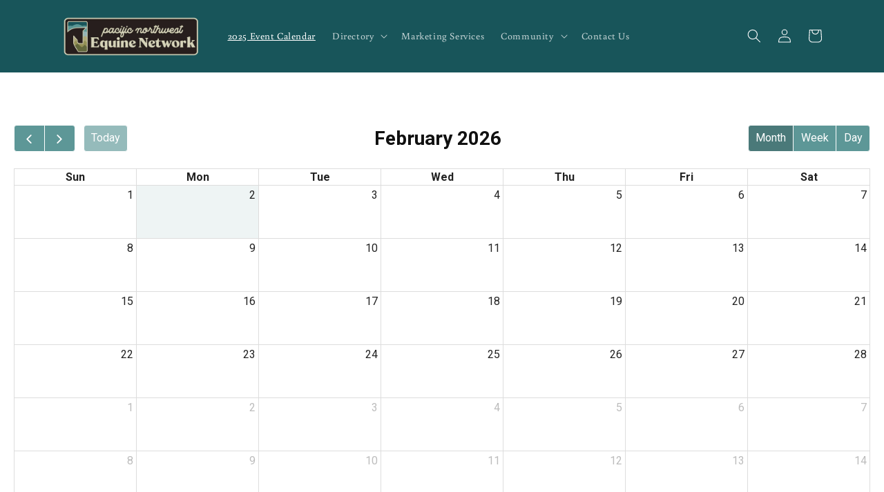

--- FILE ---
content_type: text/html; charset=utf-8
request_url: https://pnwequinenetwork.com/collections/events
body_size: 29019
content:
<!doctype html>
<html class="no-js" lang="en">
  <head>
    <meta charset="utf-8">
    <meta http-equiv="X-UA-Compatible" content="IE=edge">
    <meta name="viewport" content="width=device-width,initial-scale=1">
    <meta name="theme-color" content="">
    <link rel="canonical" href="https://pnwequinenetwork.com/collections/events">
    <link rel="preconnect" href="https://cdn.shopify.com" crossorigin><link rel="icon" type="image/png" href="//pnwequinenetwork.com/cdn/shop/files/Favicon-03.png?crop=center&height=32&v=1659321115&width=32"><link rel="preconnect" href="https://fonts.shopifycdn.com" crossorigin><title>
      Events
 &ndash; PNW Equine Network</title>

    

    

<meta property="og:site_name" content="PNW Equine Network">
<meta property="og:url" content="https://pnwequinenetwork.com/collections/events">
<meta property="og:title" content="Events">
<meta property="og:type" content="website">
<meta property="og:description" content="The PNW Equine Network was created to help equine professionals connect to new clients in their local areas. We can help elevate your business through advertising packages, graphic design and photography. 
"><meta name="twitter:card" content="summary_large_image">
<meta name="twitter:title" content="Events">
<meta name="twitter:description" content="The PNW Equine Network was created to help equine professionals connect to new clients in their local areas. We can help elevate your business through advertising packages, graphic design and photography. 
">


    <script src="//pnwequinenetwork.com/cdn/shop/t/1/assets/global.js?v=24850326154503943211658789488" defer="defer"></script>
    <script>window.performance && window.performance.mark && window.performance.mark('shopify.content_for_header.start');</script><meta name="facebook-domain-verification" content="loh9ltm83zhcp05n4bvr333zhgayd0">
<meta name="google-site-verification" content="QlPcws6ggpxnkIedk7PLSJFlinkjiD5O49pXfMvWSlo">
<meta id="shopify-digital-wallet" name="shopify-digital-wallet" content="/62015340752/digital_wallets/dialog">
<meta name="shopify-checkout-api-token" content="f6c592dab5f5686caf87a4733c01cc53">
<link rel="alternate" type="application/atom+xml" title="Feed" href="/collections/events.atom" />
<link rel="next" href="/collections/events?page=2">
<link rel="alternate" type="application/json+oembed" href="https://pnwequinenetwork.com/collections/events.oembed">
<script async="async" src="/checkouts/internal/preloads.js?locale=en-US"></script>
<link rel="preconnect" href="https://shop.app" crossorigin="anonymous">
<script async="async" src="https://shop.app/checkouts/internal/preloads.js?locale=en-US&shop_id=62015340752" crossorigin="anonymous"></script>
<script id="apple-pay-shop-capabilities" type="application/json">{"shopId":62015340752,"countryCode":"US","currencyCode":"USD","merchantCapabilities":["supports3DS"],"merchantId":"gid:\/\/shopify\/Shop\/62015340752","merchantName":"PNW Equine Network","requiredBillingContactFields":["postalAddress","email"],"requiredShippingContactFields":["postalAddress","email"],"shippingType":"shipping","supportedNetworks":["visa","masterCard","amex","discover","elo","jcb"],"total":{"type":"pending","label":"PNW Equine Network","amount":"1.00"},"shopifyPaymentsEnabled":true,"supportsSubscriptions":true}</script>
<script id="shopify-features" type="application/json">{"accessToken":"f6c592dab5f5686caf87a4733c01cc53","betas":["rich-media-storefront-analytics"],"domain":"pnwequinenetwork.com","predictiveSearch":true,"shopId":62015340752,"locale":"en"}</script>
<script>var Shopify = Shopify || {};
Shopify.shop = "nw-equine-network.myshopify.com";
Shopify.locale = "en";
Shopify.currency = {"active":"USD","rate":"1.0"};
Shopify.country = "US";
Shopify.theme = {"name":"Dawn","id":129166115024,"schema_name":"Dawn","schema_version":"6.0.2","theme_store_id":887,"role":"main"};
Shopify.theme.handle = "null";
Shopify.theme.style = {"id":null,"handle":null};
Shopify.cdnHost = "pnwequinenetwork.com/cdn";
Shopify.routes = Shopify.routes || {};
Shopify.routes.root = "/";</script>
<script type="module">!function(o){(o.Shopify=o.Shopify||{}).modules=!0}(window);</script>
<script>!function(o){function n(){var o=[];function n(){o.push(Array.prototype.slice.apply(arguments))}return n.q=o,n}var t=o.Shopify=o.Shopify||{};t.loadFeatures=n(),t.autoloadFeatures=n()}(window);</script>
<script>
  window.ShopifyPay = window.ShopifyPay || {};
  window.ShopifyPay.apiHost = "shop.app\/pay";
  window.ShopifyPay.redirectState = null;
</script>
<script id="shop-js-analytics" type="application/json">{"pageType":"collection"}</script>
<script defer="defer" async type="module" src="//pnwequinenetwork.com/cdn/shopifycloud/shop-js/modules/v2/client.init-shop-cart-sync_BN7fPSNr.en.esm.js"></script>
<script defer="defer" async type="module" src="//pnwequinenetwork.com/cdn/shopifycloud/shop-js/modules/v2/chunk.common_Cbph3Kss.esm.js"></script>
<script defer="defer" async type="module" src="//pnwequinenetwork.com/cdn/shopifycloud/shop-js/modules/v2/chunk.modal_DKumMAJ1.esm.js"></script>
<script type="module">
  await import("//pnwequinenetwork.com/cdn/shopifycloud/shop-js/modules/v2/client.init-shop-cart-sync_BN7fPSNr.en.esm.js");
await import("//pnwequinenetwork.com/cdn/shopifycloud/shop-js/modules/v2/chunk.common_Cbph3Kss.esm.js");
await import("//pnwequinenetwork.com/cdn/shopifycloud/shop-js/modules/v2/chunk.modal_DKumMAJ1.esm.js");

  window.Shopify.SignInWithShop?.initShopCartSync?.({"fedCMEnabled":true,"windoidEnabled":true});

</script>
<script>
  window.Shopify = window.Shopify || {};
  if (!window.Shopify.featureAssets) window.Shopify.featureAssets = {};
  window.Shopify.featureAssets['shop-js'] = {"shop-cart-sync":["modules/v2/client.shop-cart-sync_CJVUk8Jm.en.esm.js","modules/v2/chunk.common_Cbph3Kss.esm.js","modules/v2/chunk.modal_DKumMAJ1.esm.js"],"init-fed-cm":["modules/v2/client.init-fed-cm_7Fvt41F4.en.esm.js","modules/v2/chunk.common_Cbph3Kss.esm.js","modules/v2/chunk.modal_DKumMAJ1.esm.js"],"init-shop-email-lookup-coordinator":["modules/v2/client.init-shop-email-lookup-coordinator_Cc088_bR.en.esm.js","modules/v2/chunk.common_Cbph3Kss.esm.js","modules/v2/chunk.modal_DKumMAJ1.esm.js"],"init-windoid":["modules/v2/client.init-windoid_hPopwJRj.en.esm.js","modules/v2/chunk.common_Cbph3Kss.esm.js","modules/v2/chunk.modal_DKumMAJ1.esm.js"],"shop-button":["modules/v2/client.shop-button_B0jaPSNF.en.esm.js","modules/v2/chunk.common_Cbph3Kss.esm.js","modules/v2/chunk.modal_DKumMAJ1.esm.js"],"shop-cash-offers":["modules/v2/client.shop-cash-offers_DPIskqss.en.esm.js","modules/v2/chunk.common_Cbph3Kss.esm.js","modules/v2/chunk.modal_DKumMAJ1.esm.js"],"shop-toast-manager":["modules/v2/client.shop-toast-manager_CK7RT69O.en.esm.js","modules/v2/chunk.common_Cbph3Kss.esm.js","modules/v2/chunk.modal_DKumMAJ1.esm.js"],"init-shop-cart-sync":["modules/v2/client.init-shop-cart-sync_BN7fPSNr.en.esm.js","modules/v2/chunk.common_Cbph3Kss.esm.js","modules/v2/chunk.modal_DKumMAJ1.esm.js"],"init-customer-accounts-sign-up":["modules/v2/client.init-customer-accounts-sign-up_CfPf4CXf.en.esm.js","modules/v2/client.shop-login-button_DeIztwXF.en.esm.js","modules/v2/chunk.common_Cbph3Kss.esm.js","modules/v2/chunk.modal_DKumMAJ1.esm.js"],"pay-button":["modules/v2/client.pay-button_CgIwFSYN.en.esm.js","modules/v2/chunk.common_Cbph3Kss.esm.js","modules/v2/chunk.modal_DKumMAJ1.esm.js"],"init-customer-accounts":["modules/v2/client.init-customer-accounts_DQ3x16JI.en.esm.js","modules/v2/client.shop-login-button_DeIztwXF.en.esm.js","modules/v2/chunk.common_Cbph3Kss.esm.js","modules/v2/chunk.modal_DKumMAJ1.esm.js"],"avatar":["modules/v2/client.avatar_BTnouDA3.en.esm.js"],"init-shop-for-new-customer-accounts":["modules/v2/client.init-shop-for-new-customer-accounts_CsZy_esa.en.esm.js","modules/v2/client.shop-login-button_DeIztwXF.en.esm.js","modules/v2/chunk.common_Cbph3Kss.esm.js","modules/v2/chunk.modal_DKumMAJ1.esm.js"],"shop-follow-button":["modules/v2/client.shop-follow-button_BRMJjgGd.en.esm.js","modules/v2/chunk.common_Cbph3Kss.esm.js","modules/v2/chunk.modal_DKumMAJ1.esm.js"],"checkout-modal":["modules/v2/client.checkout-modal_B9Drz_yf.en.esm.js","modules/v2/chunk.common_Cbph3Kss.esm.js","modules/v2/chunk.modal_DKumMAJ1.esm.js"],"shop-login-button":["modules/v2/client.shop-login-button_DeIztwXF.en.esm.js","modules/v2/chunk.common_Cbph3Kss.esm.js","modules/v2/chunk.modal_DKumMAJ1.esm.js"],"lead-capture":["modules/v2/client.lead-capture_DXYzFM3R.en.esm.js","modules/v2/chunk.common_Cbph3Kss.esm.js","modules/v2/chunk.modal_DKumMAJ1.esm.js"],"shop-login":["modules/v2/client.shop-login_CA5pJqmO.en.esm.js","modules/v2/chunk.common_Cbph3Kss.esm.js","modules/v2/chunk.modal_DKumMAJ1.esm.js"],"payment-terms":["modules/v2/client.payment-terms_BxzfvcZJ.en.esm.js","modules/v2/chunk.common_Cbph3Kss.esm.js","modules/v2/chunk.modal_DKumMAJ1.esm.js"]};
</script>
<script>(function() {
  var isLoaded = false;
  function asyncLoad() {
    if (isLoaded) return;
    isLoaded = true;
    var urls = ["https:\/\/ecommerce-editor-connector.live.gelato.tech\/ecommerce-editor\/v1\/shopify.esm.js?c=129e4a78-1acc-4c9e-8dcf-fbc6c9f1414f\u0026s=8bf74289-4ec0-496f-8230-e56144d0502d\u0026shop=nw-equine-network.myshopify.com"];
    for (var i = 0; i < urls.length; i++) {
      var s = document.createElement('script');
      s.type = 'text/javascript';
      s.async = true;
      s.src = urls[i];
      var x = document.getElementsByTagName('script')[0];
      x.parentNode.insertBefore(s, x);
    }
  };
  if(window.attachEvent) {
    window.attachEvent('onload', asyncLoad);
  } else {
    window.addEventListener('load', asyncLoad, false);
  }
})();</script>
<script id="__st">var __st={"a":62015340752,"offset":-28800,"reqid":"d581cd48-a1fa-4b9c-8699-1f5366a92939-1770073909","pageurl":"pnwequinenetwork.com\/collections\/events","u":"fd6c07345c54","p":"collection","rtyp":"collection","rid":403942113488};</script>
<script>window.ShopifyPaypalV4VisibilityTracking = true;</script>
<script id="captcha-bootstrap">!function(){'use strict';const t='contact',e='account',n='new_comment',o=[[t,t],['blogs',n],['comments',n],[t,'customer']],c=[[e,'customer_login'],[e,'guest_login'],[e,'recover_customer_password'],[e,'create_customer']],r=t=>t.map((([t,e])=>`form[action*='/${t}']:not([data-nocaptcha='true']) input[name='form_type'][value='${e}']`)).join(','),a=t=>()=>t?[...document.querySelectorAll(t)].map((t=>t.form)):[];function s(){const t=[...o],e=r(t);return a(e)}const i='password',u='form_key',d=['recaptcha-v3-token','g-recaptcha-response','h-captcha-response',i],f=()=>{try{return window.sessionStorage}catch{return}},m='__shopify_v',_=t=>t.elements[u];function p(t,e,n=!1){try{const o=window.sessionStorage,c=JSON.parse(o.getItem(e)),{data:r}=function(t){const{data:e,action:n}=t;return t[m]||n?{data:e,action:n}:{data:t,action:n}}(c);for(const[e,n]of Object.entries(r))t.elements[e]&&(t.elements[e].value=n);n&&o.removeItem(e)}catch(o){console.error('form repopulation failed',{error:o})}}const l='form_type',E='cptcha';function T(t){t.dataset[E]=!0}const w=window,h=w.document,L='Shopify',v='ce_forms',y='captcha';let A=!1;((t,e)=>{const n=(g='f06e6c50-85a8-45c8-87d0-21a2b65856fe',I='https://cdn.shopify.com/shopifycloud/storefront-forms-hcaptcha/ce_storefront_forms_captcha_hcaptcha.v1.5.2.iife.js',D={infoText:'Protected by hCaptcha',privacyText:'Privacy',termsText:'Terms'},(t,e,n)=>{const o=w[L][v],c=o.bindForm;if(c)return c(t,g,e,D).then(n);var r;o.q.push([[t,g,e,D],n]),r=I,A||(h.body.append(Object.assign(h.createElement('script'),{id:'captcha-provider',async:!0,src:r})),A=!0)});var g,I,D;w[L]=w[L]||{},w[L][v]=w[L][v]||{},w[L][v].q=[],w[L][y]=w[L][y]||{},w[L][y].protect=function(t,e){n(t,void 0,e),T(t)},Object.freeze(w[L][y]),function(t,e,n,w,h,L){const[v,y,A,g]=function(t,e,n){const i=e?o:[],u=t?c:[],d=[...i,...u],f=r(d),m=r(i),_=r(d.filter((([t,e])=>n.includes(e))));return[a(f),a(m),a(_),s()]}(w,h,L),I=t=>{const e=t.target;return e instanceof HTMLFormElement?e:e&&e.form},D=t=>v().includes(t);t.addEventListener('submit',(t=>{const e=I(t);if(!e)return;const n=D(e)&&!e.dataset.hcaptchaBound&&!e.dataset.recaptchaBound,o=_(e),c=g().includes(e)&&(!o||!o.value);(n||c)&&t.preventDefault(),c&&!n&&(function(t){try{if(!f())return;!function(t){const e=f();if(!e)return;const n=_(t);if(!n)return;const o=n.value;o&&e.removeItem(o)}(t);const e=Array.from(Array(32),(()=>Math.random().toString(36)[2])).join('');!function(t,e){_(t)||t.append(Object.assign(document.createElement('input'),{type:'hidden',name:u})),t.elements[u].value=e}(t,e),function(t,e){const n=f();if(!n)return;const o=[...t.querySelectorAll(`input[type='${i}']`)].map((({name:t})=>t)),c=[...d,...o],r={};for(const[a,s]of new FormData(t).entries())c.includes(a)||(r[a]=s);n.setItem(e,JSON.stringify({[m]:1,action:t.action,data:r}))}(t,e)}catch(e){console.error('failed to persist form',e)}}(e),e.submit())}));const S=(t,e)=>{t&&!t.dataset[E]&&(n(t,e.some((e=>e===t))),T(t))};for(const o of['focusin','change'])t.addEventListener(o,(t=>{const e=I(t);D(e)&&S(e,y())}));const B=e.get('form_key'),M=e.get(l),P=B&&M;t.addEventListener('DOMContentLoaded',(()=>{const t=y();if(P)for(const e of t)e.elements[l].value===M&&p(e,B);[...new Set([...A(),...v().filter((t=>'true'===t.dataset.shopifyCaptcha))])].forEach((e=>S(e,t)))}))}(h,new URLSearchParams(w.location.search),n,t,e,['guest_login'])})(!0,!0)}();</script>
<script integrity="sha256-4kQ18oKyAcykRKYeNunJcIwy7WH5gtpwJnB7kiuLZ1E=" data-source-attribution="shopify.loadfeatures" defer="defer" src="//pnwequinenetwork.com/cdn/shopifycloud/storefront/assets/storefront/load_feature-a0a9edcb.js" crossorigin="anonymous"></script>
<script crossorigin="anonymous" defer="defer" src="//pnwequinenetwork.com/cdn/shopifycloud/storefront/assets/shopify_pay/storefront-65b4c6d7.js?v=20250812"></script>
<script data-source-attribution="shopify.dynamic_checkout.dynamic.init">var Shopify=Shopify||{};Shopify.PaymentButton=Shopify.PaymentButton||{isStorefrontPortableWallets:!0,init:function(){window.Shopify.PaymentButton.init=function(){};var t=document.createElement("script");t.src="https://pnwequinenetwork.com/cdn/shopifycloud/portable-wallets/latest/portable-wallets.en.js",t.type="module",document.head.appendChild(t)}};
</script>
<script data-source-attribution="shopify.dynamic_checkout.buyer_consent">
  function portableWalletsHideBuyerConsent(e){var t=document.getElementById("shopify-buyer-consent"),n=document.getElementById("shopify-subscription-policy-button");t&&n&&(t.classList.add("hidden"),t.setAttribute("aria-hidden","true"),n.removeEventListener("click",e))}function portableWalletsShowBuyerConsent(e){var t=document.getElementById("shopify-buyer-consent"),n=document.getElementById("shopify-subscription-policy-button");t&&n&&(t.classList.remove("hidden"),t.removeAttribute("aria-hidden"),n.addEventListener("click",e))}window.Shopify?.PaymentButton&&(window.Shopify.PaymentButton.hideBuyerConsent=portableWalletsHideBuyerConsent,window.Shopify.PaymentButton.showBuyerConsent=portableWalletsShowBuyerConsent);
</script>
<script data-source-attribution="shopify.dynamic_checkout.cart.bootstrap">document.addEventListener("DOMContentLoaded",(function(){function t(){return document.querySelector("shopify-accelerated-checkout-cart, shopify-accelerated-checkout")}if(t())Shopify.PaymentButton.init();else{new MutationObserver((function(e,n){t()&&(Shopify.PaymentButton.init(),n.disconnect())})).observe(document.body,{childList:!0,subtree:!0})}}));
</script>
<link id="shopify-accelerated-checkout-styles" rel="stylesheet" media="screen" href="https://pnwequinenetwork.com/cdn/shopifycloud/portable-wallets/latest/accelerated-checkout-backwards-compat.css" crossorigin="anonymous">
<style id="shopify-accelerated-checkout-cart">
        #shopify-buyer-consent {
  margin-top: 1em;
  display: inline-block;
  width: 100%;
}

#shopify-buyer-consent.hidden {
  display: none;
}

#shopify-subscription-policy-button {
  background: none;
  border: none;
  padding: 0;
  text-decoration: underline;
  font-size: inherit;
  cursor: pointer;
}

#shopify-subscription-policy-button::before {
  box-shadow: none;
}

      </style>
<script id="sections-script" data-sections="header,footer" defer="defer" src="//pnwequinenetwork.com/cdn/shop/t/1/compiled_assets/scripts.js?v=2117"></script>
<script>window.performance && window.performance.mark && window.performance.mark('shopify.content_for_header.end');</script>


    <style data-shopify>
      @font-face {
  font-family: Buenard;
  font-weight: 400;
  font-style: normal;
  font-display: swap;
  src: url("//pnwequinenetwork.com/cdn/fonts/buenard/buenard_n4.49f125e176a584c6619e5ec92cb6a1fc5dc90b19.woff2") format("woff2"),
       url("//pnwequinenetwork.com/cdn/fonts/buenard/buenard_n4.f7f42fa88e869d12c3964facd092295b768988df.woff") format("woff");
}

      @font-face {
  font-family: Buenard;
  font-weight: 700;
  font-style: normal;
  font-display: swap;
  src: url("//pnwequinenetwork.com/cdn/fonts/buenard/buenard_n7.a623a91a388cfc0a9ed877753ac924aab3b78dbe.woff2") format("woff2"),
       url("//pnwequinenetwork.com/cdn/fonts/buenard/buenard_n7.b9defd728ef31c35309fbf7b256c9da4dd99bcae.woff") format("woff");
}

      
      
      @font-face {
  font-family: Montserrat;
  font-weight: 400;
  font-style: normal;
  font-display: swap;
  src: url("//pnwequinenetwork.com/cdn/fonts/montserrat/montserrat_n4.81949fa0ac9fd2021e16436151e8eaa539321637.woff2") format("woff2"),
       url("//pnwequinenetwork.com/cdn/fonts/montserrat/montserrat_n4.a6c632ca7b62da89c3594789ba828388aac693fe.woff") format("woff");
}


      :root {
        --font-body-family: Buenard, serif;
        --font-body-style: normal;
        --font-body-weight: 400;
        --font-body-weight-bold: 700;

        --font-heading-family: Montserrat, sans-serif;
        --font-heading-style: normal;
        --font-heading-weight: 400;

        --font-body-scale: 1.0;
        --font-heading-scale: 1.0;

        --color-base-text: 24, 85, 90;
        --color-shadow: 24, 85, 90;
        --color-base-background-1: 255, 255, 255;
        --color-base-background-2: 236, 247, 249;
        --color-base-solid-button-labels: 216, 213, 187;
        --color-base-outline-button-labels: 18, 18, 18;
        --color-base-accent-1: 98, 104, 60;
        --color-base-accent-2: 57, 46, 44;
        --payment-terms-background-color: #ffffff;

        --gradient-base-background-1: #ffffff;
        --gradient-base-background-2: #ecf7f9;
        --gradient-base-accent-1: #62683c;
        --gradient-base-accent-2: #392e2c;

        --media-padding: px;
        --media-border-opacity: 0.05;
        --media-border-width: 1px;
        --media-radius: 0px;
        --media-shadow-opacity: 0.0;
        --media-shadow-horizontal-offset: 0px;
        --media-shadow-vertical-offset: 4px;
        --media-shadow-blur-radius: 5px;
        --media-shadow-visible: 0;

        --page-width: 120rem;
        --page-width-margin: 0rem;

        --card-image-padding: 0.0rem;
        --card-corner-radius: 0.0rem;
        --card-text-alignment: left;
        --card-border-width: 0.0rem;
        --card-border-opacity: 0.1;
        --card-shadow-opacity: 0.0;
        --card-shadow-visible: 0;
        --card-shadow-horizontal-offset: 0.0rem;
        --card-shadow-vertical-offset: 0.4rem;
        --card-shadow-blur-radius: 0.5rem;

        --badge-corner-radius: 4.0rem;

        --popup-border-width: 1px;
        --popup-border-opacity: 0.1;
        --popup-corner-radius: 0px;
        --popup-shadow-opacity: 0.0;
        --popup-shadow-horizontal-offset: 0px;
        --popup-shadow-vertical-offset: 4px;
        --popup-shadow-blur-radius: 5px;

        --drawer-border-width: 1px;
        --drawer-border-opacity: 0.1;
        --drawer-shadow-opacity: 0.0;
        --drawer-shadow-horizontal-offset: 0px;
        --drawer-shadow-vertical-offset: 4px;
        --drawer-shadow-blur-radius: 5px;

        --spacing-sections-desktop: 0px;
        --spacing-sections-mobile: 0px;

        --grid-desktop-vertical-spacing: 8px;
        --grid-desktop-horizontal-spacing: 8px;
        --grid-mobile-vertical-spacing: 4px;
        --grid-mobile-horizontal-spacing: 4px;

        --text-boxes-border-opacity: 0.1;
        --text-boxes-border-width: 0px;
        --text-boxes-radius: 0px;
        --text-boxes-shadow-opacity: 0.0;
        --text-boxes-shadow-visible: 0;
        --text-boxes-shadow-horizontal-offset: 0px;
        --text-boxes-shadow-vertical-offset: 4px;
        --text-boxes-shadow-blur-radius: 5px;

        --buttons-radius: 0px;
        --buttons-radius-outset: 0px;
        --buttons-border-width: 1px;
        --buttons-border-opacity: 1.0;
        --buttons-shadow-opacity: 0.0;
        --buttons-shadow-visible: 0;
        --buttons-shadow-horizontal-offset: 0px;
        --buttons-shadow-vertical-offset: 4px;
        --buttons-shadow-blur-radius: 5px;
        --buttons-border-offset: 0px;

        --inputs-radius: 0px;
        --inputs-border-width: 1px;
        --inputs-border-opacity: 0.55;
        --inputs-shadow-opacity: 0.0;
        --inputs-shadow-horizontal-offset: 0px;
        --inputs-margin-offset: 0px;
        --inputs-shadow-vertical-offset: 4px;
        --inputs-shadow-blur-radius: 5px;
        --inputs-radius-outset: 0px;

        --variant-pills-radius: 40px;
        --variant-pills-border-width: 1px;
        --variant-pills-border-opacity: 0.55;
        --variant-pills-shadow-opacity: 0.0;
        --variant-pills-shadow-horizontal-offset: 0px;
        --variant-pills-shadow-vertical-offset: 4px;
        --variant-pills-shadow-blur-radius: 5px;
      }

      *,
      *::before,
      *::after {
        box-sizing: inherit;
      }

      html {
        box-sizing: border-box;
        font-size: calc(var(--font-body-scale) * 62.5%);
        height: 100%;
      }

      body {
        display: grid;
        grid-template-rows: auto auto 1fr auto;
        grid-template-columns: 100%;
        min-height: 100%;
        margin: 0;
        font-size: 1.5rem;
        letter-spacing: 0.06rem;
        line-height: calc(1 + 0.8 / var(--font-body-scale));
        font-family: var(--font-body-family);
        font-style: var(--font-body-style);
        font-weight: var(--font-body-weight);
      }

      @media screen and (min-width: 750px) {
        body {
          font-size: 1.6rem;
        }
      }
    </style>

    <link href="//pnwequinenetwork.com/cdn/shop/t/1/assets/base.css?v=73383533267111247111659370794" rel="stylesheet" type="text/css" media="all" />
<link rel="preload" as="font" href="//pnwequinenetwork.com/cdn/fonts/buenard/buenard_n4.49f125e176a584c6619e5ec92cb6a1fc5dc90b19.woff2" type="font/woff2" crossorigin><link rel="preload" as="font" href="//pnwequinenetwork.com/cdn/fonts/montserrat/montserrat_n4.81949fa0ac9fd2021e16436151e8eaa539321637.woff2" type="font/woff2" crossorigin><link rel="stylesheet" href="//pnwequinenetwork.com/cdn/shop/t/1/assets/component-predictive-search.css?v=165644661289088488651658789482" media="print" onload="this.media='all'"><script>document.documentElement.className = document.documentElement.className.replace('no-js', 'js');
    if (Shopify.designMode) {
      document.documentElement.classList.add('shopify-design-mode');
    }
    </script>
  

  <!-- "snippets/shogun-head.liquid" was not rendered, the associated app was uninstalled -->
<!-- BEGIN app block: shopify://apps/klaviyo-email-marketing-sms/blocks/klaviyo-onsite-embed/2632fe16-c075-4321-a88b-50b567f42507 -->












  <script async src="https://static.klaviyo.com/onsite/js/Ts26BF/klaviyo.js?company_id=Ts26BF"></script>
  <script>!function(){if(!window.klaviyo){window._klOnsite=window._klOnsite||[];try{window.klaviyo=new Proxy({},{get:function(n,i){return"push"===i?function(){var n;(n=window._klOnsite).push.apply(n,arguments)}:function(){for(var n=arguments.length,o=new Array(n),w=0;w<n;w++)o[w]=arguments[w];var t="function"==typeof o[o.length-1]?o.pop():void 0,e=new Promise((function(n){window._klOnsite.push([i].concat(o,[function(i){t&&t(i),n(i)}]))}));return e}}})}catch(n){window.klaviyo=window.klaviyo||[],window.klaviyo.push=function(){var n;(n=window._klOnsite).push.apply(n,arguments)}}}}();</script>

  




  <script>
    window.klaviyoReviewsProductDesignMode = false
  </script>







<!-- END app block --><!-- BEGIN app block: shopify://apps/hulk-form-builder/blocks/app-embed/b6b8dd14-356b-4725-a4ed-77232212b3c3 --><!-- BEGIN app snippet: hulkapps-formbuilder-theme-ext --><script type="text/javascript">
  
  if (typeof window.formbuilder_customer != "object") {
        window.formbuilder_customer = {}
  }

  window.hulkFormBuilder = {
    form_data: {},
    shop_data: {"shop_3nALNOq868f8hGETPwuKNw":{"shop_uuid":"3nALNOq868f8hGETPwuKNw","shop_timezone":"America\/Los_Angeles","shop_id":72272,"shop_is_after_submit_enabled":true,"shop_shopify_plan":"dormant","shop_shopify_domain":"nw-equine-network.myshopify.com","shop_remove_watermark":false,"shop_created_at":"2022-10-10T19:09:26.564Z","is_skip_metafield":false,"shop_deleted":false,"shop_disabled":false}},
    settings_data: {"shop_settings":{"shop_customise_msgs":[],"default_customise_msgs":{"is_required":"is required","thank_you":"Thank you! The form was submitted successfully.","processing":"Processing...","valid_data":"Please provide valid data","valid_email":"Provide valid email format","valid_tags":"HTML Tags are not allowed","valid_phone":"Provide valid phone number","valid_captcha":"Please provide valid captcha response","valid_url":"Provide valid URL","only_number_alloud":"Provide valid number in","number_less":"must be less than","number_more":"must be more than","image_must_less":"Image must be less than 20MB","image_number":"Images allowed","image_extension":"Invalid extension! Please provide image file","error_image_upload":"Error in image upload. Please try again.","error_file_upload":"Error in file upload. Please try again.","your_response":"Your response","error_form_submit":"Error occur.Please try again after sometime.","email_submitted":"Form with this email is already submitted","invalid_email_by_zerobounce":"The email address you entered appears to be invalid. Please check it and try again.","download_file":"Download file","card_details_invalid":"Your card details are invalid","card_details":"Card details","please_enter_card_details":"Please enter card details","card_number":"Card number","exp_mm":"Exp MM","exp_yy":"Exp YY","crd_cvc":"CVV","payment_value":"Payment amount","please_enter_payment_amount":"Please enter payment amount","address1":"Address line 1","address2":"Address line 2","city":"City","province":"Province","zipcode":"Zip code","country":"Country","blocked_domain":"This form does not accept addresses from","file_must_less":"File must be less than 20MB","file_extension":"Invalid extension! Please provide file","only_file_number_alloud":"files allowed","previous":"Previous","next":"Next","must_have_a_input":"Please enter at least one field.","please_enter_required_data":"Please enter required data","atleast_one_special_char":"Include at least one special character","atleast_one_lowercase_char":"Include at least one lowercase character","atleast_one_uppercase_char":"Include at least one uppercase character","atleast_one_number":"Include at least one number","must_have_8_chars":"Must have 8 characters long","be_between_8_and_12_chars":"Be between 8 and 12 characters long","please_select":"Please Select","phone_submitted":"Form with this phone number is already submitted","user_res_parse_error":"Error while submitting the form","valid_same_values":"values must be same","product_choice_clear_selection":"Clear Selection","picture_choice_clear_selection":"Clear Selection","remove_all_for_file_image_upload":"Remove All","invalid_file_type_for_image_upload":"You can't upload files of this type.","invalid_file_type_for_signature_upload":"You can't upload files of this type.","max_files_exceeded_for_file_upload":"You can not upload any more files.","max_files_exceeded_for_image_upload":"You can not upload any more files.","file_already_exist":"File already uploaded","max_limit_exceed":"You have added the maximum number of text fields.","cancel_upload_for_file_upload":"Cancel upload","cancel_upload_for_image_upload":"Cancel upload","cancel_upload_for_signature_upload":"Cancel upload"},"shop_blocked_domains":[]}},
    features_data: {"shop_plan_features":{"shop_plan_features":["unlimited-forms","full-design-customization","export-form-submissions","multiple-recipients-for-form-submissions","multiple-admin-notifications","enable-captcha","unlimited-file-uploads","save-submitted-form-data","set-auto-response-message","conditional-logic","form-banner","save-as-draft-facility","include-user-response-in-admin-email","disable-form-submission","file-upload"]}},
    shop: null,
    shop_id: null,
    plan_features: null,
    validateDoubleQuotes: false,
    assets: {
      extraFunctions: "https://cdn.shopify.com/extensions/019bb5ee-ec40-7527-955d-c1b8751eb060/form-builder-by-hulkapps-50/assets/extra-functions.js",
      extraStyles: "https://cdn.shopify.com/extensions/019bb5ee-ec40-7527-955d-c1b8751eb060/form-builder-by-hulkapps-50/assets/extra-styles.css",
      bootstrapStyles: "https://cdn.shopify.com/extensions/019bb5ee-ec40-7527-955d-c1b8751eb060/form-builder-by-hulkapps-50/assets/theme-app-extension-bootstrap.css"
    },
    translations: {
      htmlTagNotAllowed: "HTML Tags are not allowed",
      sqlQueryNotAllowed: "SQL Queries are not allowed",
      doubleQuoteNotAllowed: "Double quotes are not allowed",
      vorwerkHttpWwwNotAllowed: "The words \u0026#39;http\u0026#39; and \u0026#39;www\u0026#39; are not allowed. Please remove them and try again.",
      maxTextFieldsReached: "You have added the maximum number of text fields.",
      avoidNegativeWords: "Avoid negative words: Don\u0026#39;t use negative words in your contact message.",
      customDesignOnly: "This form is for custom designs requests. For general inquiries please contact our team at info@stagheaddesigns.com",
      zerobounceApiErrorMsg: "We couldn\u0026#39;t verify your email due to a technical issue. Please try again later.",
    }

  }

  

  window.FbThemeAppExtSettingsHash = {}
  
</script><!-- END app snippet --><!-- END app block --><script src="https://cdn.shopify.com/extensions/019bb5ee-ec40-7527-955d-c1b8751eb060/form-builder-by-hulkapps-50/assets/form-builder-script.js" type="text/javascript" defer="defer"></script>
<link href="https://monorail-edge.shopifysvc.com" rel="dns-prefetch">
<script>(function(){if ("sendBeacon" in navigator && "performance" in window) {try {var session_token_from_headers = performance.getEntriesByType('navigation')[0].serverTiming.find(x => x.name == '_s').description;} catch {var session_token_from_headers = undefined;}var session_cookie_matches = document.cookie.match(/_shopify_s=([^;]*)/);var session_token_from_cookie = session_cookie_matches && session_cookie_matches.length === 2 ? session_cookie_matches[1] : "";var session_token = session_token_from_headers || session_token_from_cookie || "";function handle_abandonment_event(e) {var entries = performance.getEntries().filter(function(entry) {return /monorail-edge.shopifysvc.com/.test(entry.name);});if (!window.abandonment_tracked && entries.length === 0) {window.abandonment_tracked = true;var currentMs = Date.now();var navigation_start = performance.timing.navigationStart;var payload = {shop_id: 62015340752,url: window.location.href,navigation_start,duration: currentMs - navigation_start,session_token,page_type: "collection"};window.navigator.sendBeacon("https://monorail-edge.shopifysvc.com/v1/produce", JSON.stringify({schema_id: "online_store_buyer_site_abandonment/1.1",payload: payload,metadata: {event_created_at_ms: currentMs,event_sent_at_ms: currentMs}}));}}window.addEventListener('pagehide', handle_abandonment_event);}}());</script>
<script id="web-pixels-manager-setup">(function e(e,d,r,n,o){if(void 0===o&&(o={}),!Boolean(null===(a=null===(i=window.Shopify)||void 0===i?void 0:i.analytics)||void 0===a?void 0:a.replayQueue)){var i,a;window.Shopify=window.Shopify||{};var t=window.Shopify;t.analytics=t.analytics||{};var s=t.analytics;s.replayQueue=[],s.publish=function(e,d,r){return s.replayQueue.push([e,d,r]),!0};try{self.performance.mark("wpm:start")}catch(e){}var l=function(){var e={modern:/Edge?\/(1{2}[4-9]|1[2-9]\d|[2-9]\d{2}|\d{4,})\.\d+(\.\d+|)|Firefox\/(1{2}[4-9]|1[2-9]\d|[2-9]\d{2}|\d{4,})\.\d+(\.\d+|)|Chrom(ium|e)\/(9{2}|\d{3,})\.\d+(\.\d+|)|(Maci|X1{2}).+ Version\/(15\.\d+|(1[6-9]|[2-9]\d|\d{3,})\.\d+)([,.]\d+|)( \(\w+\)|)( Mobile\/\w+|) Safari\/|Chrome.+OPR\/(9{2}|\d{3,})\.\d+\.\d+|(CPU[ +]OS|iPhone[ +]OS|CPU[ +]iPhone|CPU IPhone OS|CPU iPad OS)[ +]+(15[._]\d+|(1[6-9]|[2-9]\d|\d{3,})[._]\d+)([._]\d+|)|Android:?[ /-](13[3-9]|1[4-9]\d|[2-9]\d{2}|\d{4,})(\.\d+|)(\.\d+|)|Android.+Firefox\/(13[5-9]|1[4-9]\d|[2-9]\d{2}|\d{4,})\.\d+(\.\d+|)|Android.+Chrom(ium|e)\/(13[3-9]|1[4-9]\d|[2-9]\d{2}|\d{4,})\.\d+(\.\d+|)|SamsungBrowser\/([2-9]\d|\d{3,})\.\d+/,legacy:/Edge?\/(1[6-9]|[2-9]\d|\d{3,})\.\d+(\.\d+|)|Firefox\/(5[4-9]|[6-9]\d|\d{3,})\.\d+(\.\d+|)|Chrom(ium|e)\/(5[1-9]|[6-9]\d|\d{3,})\.\d+(\.\d+|)([\d.]+$|.*Safari\/(?![\d.]+ Edge\/[\d.]+$))|(Maci|X1{2}).+ Version\/(10\.\d+|(1[1-9]|[2-9]\d|\d{3,})\.\d+)([,.]\d+|)( \(\w+\)|)( Mobile\/\w+|) Safari\/|Chrome.+OPR\/(3[89]|[4-9]\d|\d{3,})\.\d+\.\d+|(CPU[ +]OS|iPhone[ +]OS|CPU[ +]iPhone|CPU IPhone OS|CPU iPad OS)[ +]+(10[._]\d+|(1[1-9]|[2-9]\d|\d{3,})[._]\d+)([._]\d+|)|Android:?[ /-](13[3-9]|1[4-9]\d|[2-9]\d{2}|\d{4,})(\.\d+|)(\.\d+|)|Mobile Safari.+OPR\/([89]\d|\d{3,})\.\d+\.\d+|Android.+Firefox\/(13[5-9]|1[4-9]\d|[2-9]\d{2}|\d{4,})\.\d+(\.\d+|)|Android.+Chrom(ium|e)\/(13[3-9]|1[4-9]\d|[2-9]\d{2}|\d{4,})\.\d+(\.\d+|)|Android.+(UC? ?Browser|UCWEB|U3)[ /]?(15\.([5-9]|\d{2,})|(1[6-9]|[2-9]\d|\d{3,})\.\d+)\.\d+|SamsungBrowser\/(5\.\d+|([6-9]|\d{2,})\.\d+)|Android.+MQ{2}Browser\/(14(\.(9|\d{2,})|)|(1[5-9]|[2-9]\d|\d{3,})(\.\d+|))(\.\d+|)|K[Aa][Ii]OS\/(3\.\d+|([4-9]|\d{2,})\.\d+)(\.\d+|)/},d=e.modern,r=e.legacy,n=navigator.userAgent;return n.match(d)?"modern":n.match(r)?"legacy":"unknown"}(),u="modern"===l?"modern":"legacy",c=(null!=n?n:{modern:"",legacy:""})[u],f=function(e){return[e.baseUrl,"/wpm","/b",e.hashVersion,"modern"===e.buildTarget?"m":"l",".js"].join("")}({baseUrl:d,hashVersion:r,buildTarget:u}),m=function(e){var d=e.version,r=e.bundleTarget,n=e.surface,o=e.pageUrl,i=e.monorailEndpoint;return{emit:function(e){var a=e.status,t=e.errorMsg,s=(new Date).getTime(),l=JSON.stringify({metadata:{event_sent_at_ms:s},events:[{schema_id:"web_pixels_manager_load/3.1",payload:{version:d,bundle_target:r,page_url:o,status:a,surface:n,error_msg:t},metadata:{event_created_at_ms:s}}]});if(!i)return console&&console.warn&&console.warn("[Web Pixels Manager] No Monorail endpoint provided, skipping logging."),!1;try{return self.navigator.sendBeacon.bind(self.navigator)(i,l)}catch(e){}var u=new XMLHttpRequest;try{return u.open("POST",i,!0),u.setRequestHeader("Content-Type","text/plain"),u.send(l),!0}catch(e){return console&&console.warn&&console.warn("[Web Pixels Manager] Got an unhandled error while logging to Monorail."),!1}}}}({version:r,bundleTarget:l,surface:e.surface,pageUrl:self.location.href,monorailEndpoint:e.monorailEndpoint});try{o.browserTarget=l,function(e){var d=e.src,r=e.async,n=void 0===r||r,o=e.onload,i=e.onerror,a=e.sri,t=e.scriptDataAttributes,s=void 0===t?{}:t,l=document.createElement("script"),u=document.querySelector("head"),c=document.querySelector("body");if(l.async=n,l.src=d,a&&(l.integrity=a,l.crossOrigin="anonymous"),s)for(var f in s)if(Object.prototype.hasOwnProperty.call(s,f))try{l.dataset[f]=s[f]}catch(e){}if(o&&l.addEventListener("load",o),i&&l.addEventListener("error",i),u)u.appendChild(l);else{if(!c)throw new Error("Did not find a head or body element to append the script");c.appendChild(l)}}({src:f,async:!0,onload:function(){if(!function(){var e,d;return Boolean(null===(d=null===(e=window.Shopify)||void 0===e?void 0:e.analytics)||void 0===d?void 0:d.initialized)}()){var d=window.webPixelsManager.init(e)||void 0;if(d){var r=window.Shopify.analytics;r.replayQueue.forEach((function(e){var r=e[0],n=e[1],o=e[2];d.publishCustomEvent(r,n,o)})),r.replayQueue=[],r.publish=d.publishCustomEvent,r.visitor=d.visitor,r.initialized=!0}}},onerror:function(){return m.emit({status:"failed",errorMsg:"".concat(f," has failed to load")})},sri:function(e){var d=/^sha384-[A-Za-z0-9+/=]+$/;return"string"==typeof e&&d.test(e)}(c)?c:"",scriptDataAttributes:o}),m.emit({status:"loading"})}catch(e){m.emit({status:"failed",errorMsg:(null==e?void 0:e.message)||"Unknown error"})}}})({shopId: 62015340752,storefrontBaseUrl: "https://pnwequinenetwork.com",extensionsBaseUrl: "https://extensions.shopifycdn.com/cdn/shopifycloud/web-pixels-manager",monorailEndpoint: "https://monorail-edge.shopifysvc.com/unstable/produce_batch",surface: "storefront-renderer",enabledBetaFlags: ["2dca8a86"],webPixelsConfigList: [{"id":"118096080","configuration":"{\"pixel_id\":\"809163833439736\",\"pixel_type\":\"facebook_pixel\",\"metaapp_system_user_token\":\"-\"}","eventPayloadVersion":"v1","runtimeContext":"OPEN","scriptVersion":"ca16bc87fe92b6042fbaa3acc2fbdaa6","type":"APP","apiClientId":2329312,"privacyPurposes":["ANALYTICS","MARKETING","SALE_OF_DATA"],"dataSharingAdjustments":{"protectedCustomerApprovalScopes":["read_customer_address","read_customer_email","read_customer_name","read_customer_personal_data","read_customer_phone"]}},{"id":"shopify-app-pixel","configuration":"{}","eventPayloadVersion":"v1","runtimeContext":"STRICT","scriptVersion":"0450","apiClientId":"shopify-pixel","type":"APP","privacyPurposes":["ANALYTICS","MARKETING"]},{"id":"shopify-custom-pixel","eventPayloadVersion":"v1","runtimeContext":"LAX","scriptVersion":"0450","apiClientId":"shopify-pixel","type":"CUSTOM","privacyPurposes":["ANALYTICS","MARKETING"]}],isMerchantRequest: false,initData: {"shop":{"name":"PNW Equine Network","paymentSettings":{"currencyCode":"USD"},"myshopifyDomain":"nw-equine-network.myshopify.com","countryCode":"US","storefrontUrl":"https:\/\/pnwequinenetwork.com"},"customer":null,"cart":null,"checkout":null,"productVariants":[],"purchasingCompany":null},},"https://pnwequinenetwork.com/cdn","3918e4e0wbf3ac3cepc5707306mb02b36c6",{"modern":"","legacy":""},{"shopId":"62015340752","storefrontBaseUrl":"https:\/\/pnwequinenetwork.com","extensionBaseUrl":"https:\/\/extensions.shopifycdn.com\/cdn\/shopifycloud\/web-pixels-manager","surface":"storefront-renderer","enabledBetaFlags":"[\"2dca8a86\"]","isMerchantRequest":"false","hashVersion":"3918e4e0wbf3ac3cepc5707306mb02b36c6","publish":"custom","events":"[[\"page_viewed\",{}],[\"collection_viewed\",{\"collection\":{\"id\":\"403942113488\",\"title\":\"Events\",\"productVariants\":[{\"price\":{\"amount\":0.0,\"currencyCode\":\"USD\"},\"product\":{\"title\":\"45th Annual Spokane County Tack Swap\",\"vendor\":\"PNW Equine Network\",\"id\":\"8249904758992\",\"untranslatedTitle\":\"45th Annual Spokane County Tack Swap\",\"url\":\"\/products\/45th-annual-spokane-county-tack-swap\",\"type\":\"\"},\"id\":\"44411316207824\",\"image\":{\"src\":\"\/\/pnwequinenetwork.com\/cdn\/shop\/files\/Screenshot2025-02-10at9.30.24PM.png?v=1739251831\"},\"sku\":\"\",\"title\":\"Default Title\",\"untranslatedTitle\":\"Default Title\"},{\"price\":{\"amount\":0.0,\"currencyCode\":\"USD\"},\"product\":{\"title\":\"Spokane Sport Horse Farm\",\"vendor\":\"PNW Equine Network\",\"id\":\"7803291009232\",\"untranslatedTitle\":\"Spokane Sport Horse Farm\",\"url\":\"\/products\/spokane-sport-horse-farm\",\"type\":\"\"},\"id\":\"43068071477456\",\"image\":{\"src\":\"\/\/pnwequinenetwork.com\/cdn\/shop\/products\/sshf.png?v=1706126155\"},\"sku\":\"\",\"title\":\"Default Title\",\"untranslatedTitle\":\"Default Title\"},{\"price\":{\"amount\":0.0,\"currencyCode\":\"USD\"},\"product\":{\"title\":\"Washington State Horse Park\",\"vendor\":\"PNW Equine Network\",\"id\":\"7856047554768\",\"untranslatedTitle\":\"Washington State Horse Park\",\"url\":\"\/products\/washington-state-horse-park\",\"type\":\"\"},\"id\":\"43238473269456\",\"image\":{\"src\":\"\/\/pnwequinenetwork.com\/cdn\/shop\/products\/eventlogos7.png?v=1673833013\"},\"sku\":\"\",\"title\":\"Default Title\",\"untranslatedTitle\":\"Default Title\"},{\"price\":{\"amount\":0.0,\"currencyCode\":\"USD\"},\"product\":{\"title\":\"Thunderbird Show Park\",\"vendor\":\"PNW Equine Network\",\"id\":\"7855983100112\",\"untranslatedTitle\":\"Thunderbird Show Park\",\"url\":\"\/products\/thunderbird-show-park\",\"type\":\"\"},\"id\":\"43237633097936\",\"image\":{\"src\":\"\/\/pnwequinenetwork.com\/cdn\/shop\/products\/tbird.png?v=1673730726\"},\"sku\":\"\",\"title\":\"Default Title\",\"untranslatedTitle\":\"Default Title\"},{\"price\":{\"amount\":0.0,\"currencyCode\":\"USD\"},\"product\":{\"title\":\"On Course Equine Nutrition\",\"vendor\":\"PNW Equine Network\",\"id\":\"8249432637648\",\"untranslatedTitle\":\"On Course Equine Nutrition\",\"url\":\"\/products\/on-course-equine-nutrition\",\"type\":\"\"},\"id\":\"44410106937552\",\"image\":{\"src\":\"\/\/pnwequinenetwork.com\/cdn\/shop\/files\/91811179_118136833165785_5449041930606346240_n.jpg?v=1739070852\"},\"sku\":\"\",\"title\":\"Default Title\",\"untranslatedTitle\":\"Default Title\"},{\"price\":{\"amount\":0.0,\"currencyCode\":\"USD\"},\"product\":{\"title\":\"Northwest Horse Fair \u0026 Expo\",\"vendor\":\"PNW Equine Network\",\"id\":\"7856048111824\",\"untranslatedTitle\":\"Northwest Horse Fair \u0026 Expo\",\"url\":\"\/products\/northwest-horse-fair-expo\",\"type\":\"\"},\"id\":\"43238486212816\",\"image\":{\"src\":\"\/\/pnwequinenetwork.com\/cdn\/shop\/products\/eventlogo.png?v=1673834347\"},\"sku\":\"\",\"title\":\"Default Title\",\"untranslatedTitle\":\"Default Title\"},{\"price\":{\"amount\":0.0,\"currencyCode\":\"USD\"},\"product\":{\"title\":\"Inland Empire Buckskin Horse Association\",\"vendor\":\"PNW Equine Network\",\"id\":\"7829060747472\",\"untranslatedTitle\":\"Inland Empire Buckskin Horse Association\",\"url\":\"\/products\/western-states-american-breed-congress\",\"type\":\"\"},\"id\":\"43148978979024\",\"image\":{\"src\":\"\/\/pnwequinenetwork.com\/cdn\/shop\/products\/Sheddin_theWooliesSchoolingShow_0246528a-69c6-4233-86d0-953a3aabf4fe.png?v=1668662855\"},\"sku\":\"\",\"title\":\"Default Title\",\"untranslatedTitle\":\"Default Title\"},{\"price\":{\"amount\":0.0,\"currencyCode\":\"USD\"},\"product\":{\"title\":\"Sunhaven Arena\",\"vendor\":\"PNW Equine Network\",\"id\":\"8249431621840\",\"untranslatedTitle\":\"Sunhaven Arena\",\"url\":\"\/products\/sunhaven-arena\",\"type\":\"\"},\"id\":\"44410105168080\",\"image\":{\"src\":\"\/\/pnwequinenetwork.com\/cdn\/shop\/files\/470205560_1165408628927124_4622572139017608688_n.jpg?v=1739070352\"},\"sku\":\"\",\"title\":\"Default Title\",\"untranslatedTitle\":\"Default Title\"},{\"price\":{\"amount\":0.0,\"currencyCode\":\"USD\"},\"product\":{\"title\":\"Bello Acres\",\"vendor\":\"PNW Equine Network\",\"id\":\"7855982837968\",\"untranslatedTitle\":\"Bello Acres\",\"url\":\"\/products\/donida-farm\",\"type\":\"\"},\"id\":\"43237630836944\",\"image\":{\"src\":\"\/\/pnwequinenetwork.com\/cdn\/shop\/files\/474872513_122207316044205149_1410383737725948151_n.jpg?v=1739051058\"},\"sku\":\"\",\"title\":\"Default Title\",\"untranslatedTitle\":\"Default Title\"},{\"price\":{\"amount\":0.0,\"currencyCode\":\"USD\"},\"product\":{\"title\":\"Rebecca Farm\",\"vendor\":\"PNW Equine Network\",\"id\":\"7856047292624\",\"untranslatedTitle\":\"Rebecca Farm\",\"url\":\"\/products\/rebecca-farm\",\"type\":\"\"},\"id\":\"43238471041232\",\"image\":{\"src\":\"\/\/pnwequinenetwork.com\/cdn\/shop\/products\/eventlogos5.png?v=1673832559\"},\"sku\":\"\",\"title\":\"Default Title\",\"untranslatedTitle\":\"Default Title\"},{\"price\":{\"amount\":0.0,\"currencyCode\":\"USD\"},\"product\":{\"title\":\"Walla Walla Valley Horsemen\",\"vendor\":\"PNW Equine Network\",\"id\":\"7860678918352\",\"untranslatedTitle\":\"Walla Walla Valley Horsemen\",\"url\":\"\/products\/walla-walla-valley-horsemen\",\"type\":\"\"},\"id\":\"43256477810896\",\"image\":{\"src\":\"\/\/pnwequinenetwork.com\/cdn\/shop\/products\/wallawallahorseshows.png?v=1675105110\"},\"sku\":\"\",\"title\":\"Default Title\",\"untranslatedTitle\":\"Default Title\"},{\"price\":{\"amount\":0.0,\"currencyCode\":\"USD\"},\"product\":{\"title\":\"Liberty Grove Dressage Schooling Show Series\",\"vendor\":\"PNW Equine Network\",\"id\":\"8249433424080\",\"untranslatedTitle\":\"Liberty Grove Dressage Schooling Show Series\",\"url\":\"\/products\/liberty-grove-dressage-schooling-show-series\",\"type\":\"\"},\"id\":\"44410108215504\",\"image\":{\"src\":\"\/\/pnwequinenetwork.com\/cdn\/shop\/files\/475801774_1437875230765000_5349018361952569464_n.jpg?v=1739071724\"},\"sku\":\"\",\"title\":\"Default Title\",\"untranslatedTitle\":\"Default Title\"}]}}]]"});</script><script>
  window.ShopifyAnalytics = window.ShopifyAnalytics || {};
  window.ShopifyAnalytics.meta = window.ShopifyAnalytics.meta || {};
  window.ShopifyAnalytics.meta.currency = 'USD';
  var meta = {"products":[{"id":8249904758992,"gid":"gid:\/\/shopify\/Product\/8249904758992","vendor":"PNW Equine Network","type":"","handle":"45th-annual-spokane-county-tack-swap","variants":[{"id":44411316207824,"price":0,"name":"45th Annual Spokane County Tack Swap","public_title":null,"sku":""}],"remote":false},{"id":7803291009232,"gid":"gid:\/\/shopify\/Product\/7803291009232","vendor":"PNW Equine Network","type":"","handle":"spokane-sport-horse-farm","variants":[{"id":43068071477456,"price":0,"name":"Spokane Sport Horse Farm","public_title":null,"sku":""}],"remote":false},{"id":7856047554768,"gid":"gid:\/\/shopify\/Product\/7856047554768","vendor":"PNW Equine Network","type":"","handle":"washington-state-horse-park","variants":[{"id":43238473269456,"price":0,"name":"Washington State Horse Park","public_title":null,"sku":""}],"remote":false},{"id":7855983100112,"gid":"gid:\/\/shopify\/Product\/7855983100112","vendor":"PNW Equine Network","type":"","handle":"thunderbird-show-park","variants":[{"id":43237633097936,"price":0,"name":"Thunderbird Show Park","public_title":null,"sku":""}],"remote":false},{"id":8249432637648,"gid":"gid:\/\/shopify\/Product\/8249432637648","vendor":"PNW Equine Network","type":"","handle":"on-course-equine-nutrition","variants":[{"id":44410106937552,"price":0,"name":"On Course Equine Nutrition","public_title":null,"sku":""}],"remote":false},{"id":7856048111824,"gid":"gid:\/\/shopify\/Product\/7856048111824","vendor":"PNW Equine Network","type":"","handle":"northwest-horse-fair-expo","variants":[{"id":43238486212816,"price":0,"name":"Northwest Horse Fair \u0026 Expo","public_title":null,"sku":""}],"remote":false},{"id":7829060747472,"gid":"gid:\/\/shopify\/Product\/7829060747472","vendor":"PNW Equine Network","type":"","handle":"western-states-american-breed-congress","variants":[{"id":43148978979024,"price":0,"name":"Inland Empire Buckskin Horse Association","public_title":null,"sku":""}],"remote":false},{"id":8249431621840,"gid":"gid:\/\/shopify\/Product\/8249431621840","vendor":"PNW Equine Network","type":"","handle":"sunhaven-arena","variants":[{"id":44410105168080,"price":0,"name":"Sunhaven Arena","public_title":null,"sku":""}],"remote":false},{"id":7855982837968,"gid":"gid:\/\/shopify\/Product\/7855982837968","vendor":"PNW Equine Network","type":"","handle":"donida-farm","variants":[{"id":43237630836944,"price":0,"name":"Bello Acres","public_title":null,"sku":""}],"remote":false},{"id":7856047292624,"gid":"gid:\/\/shopify\/Product\/7856047292624","vendor":"PNW Equine Network","type":"","handle":"rebecca-farm","variants":[{"id":43238471041232,"price":0,"name":"Rebecca Farm","public_title":null,"sku":""}],"remote":false},{"id":7860678918352,"gid":"gid:\/\/shopify\/Product\/7860678918352","vendor":"PNW Equine Network","type":"","handle":"walla-walla-valley-horsemen","variants":[{"id":43256477810896,"price":0,"name":"Walla Walla Valley Horsemen","public_title":null,"sku":""}],"remote":false},{"id":8249433424080,"gid":"gid:\/\/shopify\/Product\/8249433424080","vendor":"PNW Equine Network","type":"","handle":"liberty-grove-dressage-schooling-show-series","variants":[{"id":44410108215504,"price":0,"name":"Liberty Grove Dressage Schooling Show Series","public_title":null,"sku":""}],"remote":false}],"page":{"pageType":"collection","resourceType":"collection","resourceId":403942113488,"requestId":"d581cd48-a1fa-4b9c-8699-1f5366a92939-1770073909"}};
  for (var attr in meta) {
    window.ShopifyAnalytics.meta[attr] = meta[attr];
  }
</script>
<script class="analytics">
  (function () {
    var customDocumentWrite = function(content) {
      var jquery = null;

      if (window.jQuery) {
        jquery = window.jQuery;
      } else if (window.Checkout && window.Checkout.$) {
        jquery = window.Checkout.$;
      }

      if (jquery) {
        jquery('body').append(content);
      }
    };

    var hasLoggedConversion = function(token) {
      if (token) {
        return document.cookie.indexOf('loggedConversion=' + token) !== -1;
      }
      return false;
    }

    var setCookieIfConversion = function(token) {
      if (token) {
        var twoMonthsFromNow = new Date(Date.now());
        twoMonthsFromNow.setMonth(twoMonthsFromNow.getMonth() + 2);

        document.cookie = 'loggedConversion=' + token + '; expires=' + twoMonthsFromNow;
      }
    }

    var trekkie = window.ShopifyAnalytics.lib = window.trekkie = window.trekkie || [];
    if (trekkie.integrations) {
      return;
    }
    trekkie.methods = [
      'identify',
      'page',
      'ready',
      'track',
      'trackForm',
      'trackLink'
    ];
    trekkie.factory = function(method) {
      return function() {
        var args = Array.prototype.slice.call(arguments);
        args.unshift(method);
        trekkie.push(args);
        return trekkie;
      };
    };
    for (var i = 0; i < trekkie.methods.length; i++) {
      var key = trekkie.methods[i];
      trekkie[key] = trekkie.factory(key);
    }
    trekkie.load = function(config) {
      trekkie.config = config || {};
      trekkie.config.initialDocumentCookie = document.cookie;
      var first = document.getElementsByTagName('script')[0];
      var script = document.createElement('script');
      script.type = 'text/javascript';
      script.onerror = function(e) {
        var scriptFallback = document.createElement('script');
        scriptFallback.type = 'text/javascript';
        scriptFallback.onerror = function(error) {
                var Monorail = {
      produce: function produce(monorailDomain, schemaId, payload) {
        var currentMs = new Date().getTime();
        var event = {
          schema_id: schemaId,
          payload: payload,
          metadata: {
            event_created_at_ms: currentMs,
            event_sent_at_ms: currentMs
          }
        };
        return Monorail.sendRequest("https://" + monorailDomain + "/v1/produce", JSON.stringify(event));
      },
      sendRequest: function sendRequest(endpointUrl, payload) {
        // Try the sendBeacon API
        if (window && window.navigator && typeof window.navigator.sendBeacon === 'function' && typeof window.Blob === 'function' && !Monorail.isIos12()) {
          var blobData = new window.Blob([payload], {
            type: 'text/plain'
          });

          if (window.navigator.sendBeacon(endpointUrl, blobData)) {
            return true;
          } // sendBeacon was not successful

        } // XHR beacon

        var xhr = new XMLHttpRequest();

        try {
          xhr.open('POST', endpointUrl);
          xhr.setRequestHeader('Content-Type', 'text/plain');
          xhr.send(payload);
        } catch (e) {
          console.log(e);
        }

        return false;
      },
      isIos12: function isIos12() {
        return window.navigator.userAgent.lastIndexOf('iPhone; CPU iPhone OS 12_') !== -1 || window.navigator.userAgent.lastIndexOf('iPad; CPU OS 12_') !== -1;
      }
    };
    Monorail.produce('monorail-edge.shopifysvc.com',
      'trekkie_storefront_load_errors/1.1',
      {shop_id: 62015340752,
      theme_id: 129166115024,
      app_name: "storefront",
      context_url: window.location.href,
      source_url: "//pnwequinenetwork.com/cdn/s/trekkie.storefront.bbf84a3c80f04c3f11107966c531e624800d2cd6.min.js"});

        };
        scriptFallback.async = true;
        scriptFallback.src = '//pnwequinenetwork.com/cdn/s/trekkie.storefront.bbf84a3c80f04c3f11107966c531e624800d2cd6.min.js';
        first.parentNode.insertBefore(scriptFallback, first);
      };
      script.async = true;
      script.src = '//pnwequinenetwork.com/cdn/s/trekkie.storefront.bbf84a3c80f04c3f11107966c531e624800d2cd6.min.js';
      first.parentNode.insertBefore(script, first);
    };
    trekkie.load(
      {"Trekkie":{"appName":"storefront","development":false,"defaultAttributes":{"shopId":62015340752,"isMerchantRequest":null,"themeId":129166115024,"themeCityHash":"8307858189455631692","contentLanguage":"en","currency":"USD","eventMetadataId":"5fd8a568-1261-4a61-817f-1b0c5dc1f5ea"},"isServerSideCookieWritingEnabled":true,"monorailRegion":"shop_domain","enabledBetaFlags":["65f19447","b5387b81"]},"Session Attribution":{},"S2S":{"facebookCapiEnabled":true,"source":"trekkie-storefront-renderer","apiClientId":580111}}
    );

    var loaded = false;
    trekkie.ready(function() {
      if (loaded) return;
      loaded = true;

      window.ShopifyAnalytics.lib = window.trekkie;

      var originalDocumentWrite = document.write;
      document.write = customDocumentWrite;
      try { window.ShopifyAnalytics.merchantGoogleAnalytics.call(this); } catch(error) {};
      document.write = originalDocumentWrite;

      window.ShopifyAnalytics.lib.page(null,{"pageType":"collection","resourceType":"collection","resourceId":403942113488,"requestId":"d581cd48-a1fa-4b9c-8699-1f5366a92939-1770073909","shopifyEmitted":true});

      var match = window.location.pathname.match(/checkouts\/(.+)\/(thank_you|post_purchase)/)
      var token = match? match[1]: undefined;
      if (!hasLoggedConversion(token)) {
        setCookieIfConversion(token);
        window.ShopifyAnalytics.lib.track("Viewed Product Category",{"currency":"USD","category":"Collection: events","collectionName":"events","collectionId":403942113488,"nonInteraction":true},undefined,undefined,{"shopifyEmitted":true});
      }
    });


        var eventsListenerScript = document.createElement('script');
        eventsListenerScript.async = true;
        eventsListenerScript.src = "//pnwequinenetwork.com/cdn/shopifycloud/storefront/assets/shop_events_listener-3da45d37.js";
        document.getElementsByTagName('head')[0].appendChild(eventsListenerScript);

})();</script>
<script
  defer
  src="https://pnwequinenetwork.com/cdn/shopifycloud/perf-kit/shopify-perf-kit-3.1.0.min.js"
  data-application="storefront-renderer"
  data-shop-id="62015340752"
  data-render-region="gcp-us-east1"
  data-page-type="collection"
  data-theme-instance-id="129166115024"
  data-theme-name="Dawn"
  data-theme-version="6.0.2"
  data-monorail-region="shop_domain"
  data-resource-timing-sampling-rate="10"
  data-shs="true"
  data-shs-beacon="true"
  data-shs-export-with-fetch="true"
  data-shs-logs-sample-rate="1"
  data-shs-beacon-endpoint="https://pnwequinenetwork.com/api/collect"
></script>
</head>




<script>
        var example = ['Website Design', 'Email Marketing', 'Social Media', 'Logo & Branding'];
        textSequence(0);
        function textSequence(i) {
            if (example.length > i) {
                setTimeout(function() {
                    document.getElementById("sequence").innerHTML = example[i];
                    textSequence(++i);
                }, 2000); // 1 second (in milliseconds)

            } else if (example.length == i) { // Loop
                textSequence(0);
            }
        }
</script>





  
  <body class="gradient">
    <a class="skip-to-content-link button visually-hidden" href="#MainContent">
      Skip to content
    </a><div id="shopify-section-announcement-bar" class="shopify-section">
</div>
    <div id="shopify-section-header" class="shopify-section section-header"><link rel="stylesheet" href="//pnwequinenetwork.com/cdn/shop/t/1/assets/component-list-menu.css?v=151968516119678728991658789492" media="print" onload="this.media='all'">
<link rel="stylesheet" href="//pnwequinenetwork.com/cdn/shop/t/1/assets/component-search.css?v=96455689198851321781658789475" media="print" onload="this.media='all'">
<link rel="stylesheet" href="//pnwequinenetwork.com/cdn/shop/t/1/assets/component-menu-drawer.css?v=182311192829367774911658789479" media="print" onload="this.media='all'">
<link rel="stylesheet" href="//pnwequinenetwork.com/cdn/shop/t/1/assets/component-cart-notification.css?v=119852831333870967341658789472" media="print" onload="this.media='all'">
<link rel="stylesheet" href="//pnwequinenetwork.com/cdn/shop/t/1/assets/component-cart-items.css?v=23917223812499722491658789506" media="print" onload="this.media='all'"><link rel="stylesheet" href="//pnwequinenetwork.com/cdn/shop/t/1/assets/component-price.css?v=112673864592427438181658789478" media="print" onload="this.media='all'">
  <link rel="stylesheet" href="//pnwequinenetwork.com/cdn/shop/t/1/assets/component-loading-overlay.css?v=167310470843593579841658789509" media="print" onload="this.media='all'"><noscript><link href="//pnwequinenetwork.com/cdn/shop/t/1/assets/component-list-menu.css?v=151968516119678728991658789492" rel="stylesheet" type="text/css" media="all" /></noscript>
<noscript><link href="//pnwequinenetwork.com/cdn/shop/t/1/assets/component-search.css?v=96455689198851321781658789475" rel="stylesheet" type="text/css" media="all" /></noscript>
<noscript><link href="//pnwequinenetwork.com/cdn/shop/t/1/assets/component-menu-drawer.css?v=182311192829367774911658789479" rel="stylesheet" type="text/css" media="all" /></noscript>
<noscript><link href="//pnwequinenetwork.com/cdn/shop/t/1/assets/component-cart-notification.css?v=119852831333870967341658789472" rel="stylesheet" type="text/css" media="all" /></noscript>
<noscript><link href="//pnwequinenetwork.com/cdn/shop/t/1/assets/component-cart-items.css?v=23917223812499722491658789506" rel="stylesheet" type="text/css" media="all" /></noscript>

<style>
  header-drawer {
    justify-self: start;
    margin-left: -1.2rem;
  }

  .header__heading-logo {
    max-width: 200px;
  }

  @media screen and (min-width: 990px) {
    header-drawer {
      display: none;
    }
  }

  .menu-drawer-container {
    display: flex;
  }

  .list-menu {
    list-style: none;
    padding: 0;
    margin: 0;
  }

  .list-menu--inline {
    display: inline-flex;
    flex-wrap: wrap;
  }

  summary.list-menu__item {
    padding-right: 2.7rem;
  }

  .list-menu__item {
    display: flex;
    align-items: center;
    line-height: calc(1 + 0.3 / var(--font-body-scale));
  }

  .list-menu__item--link {
    text-decoration: none;
    padding-bottom: 1rem;
    padding-top: 1rem;
    line-height: calc(1 + 0.8 / var(--font-body-scale));
  }

  @media screen and (min-width: 750px) {
    .list-menu__item--link {
      padding-bottom: 0.5rem;
      padding-top: 0.5rem;
    }
  }
</style><style data-shopify>.header {
    padding-top: 8px;
    padding-bottom: 8px;
  }

  .section-header {
    margin-bottom: 0px;
  }

  @media screen and (min-width: 750px) {
    .section-header {
      margin-bottom: 0px;
    }
  }

  @media screen and (min-width: 990px) {
    .header {
      padding-top: 16px;
      padding-bottom: 16px;
    }
  }</style><script src="//pnwequinenetwork.com/cdn/shop/t/1/assets/details-disclosure.js?v=153497636716254413831658789501" defer="defer"></script>
<script src="//pnwequinenetwork.com/cdn/shop/t/1/assets/details-modal.js?v=4511761896672669691658789500" defer="defer"></script>
<script src="//pnwequinenetwork.com/cdn/shop/t/1/assets/cart-notification.js?v=31179948596492670111658789477" defer="defer"></script><svg xmlns="http://www.w3.org/2000/svg" class="hidden">
  <symbol id="icon-search" viewbox="0 0 18 19" fill="none">
    <path fill-rule="evenodd" clip-rule="evenodd" d="M11.03 11.68A5.784 5.784 0 112.85 3.5a5.784 5.784 0 018.18 8.18zm.26 1.12a6.78 6.78 0 11.72-.7l5.4 5.4a.5.5 0 11-.71.7l-5.41-5.4z" fill="currentColor"/>
  </symbol>

  <symbol id="icon-close" class="icon icon-close" fill="none" viewBox="0 0 18 17">
    <path d="M.865 15.978a.5.5 0 00.707.707l7.433-7.431 7.579 7.282a.501.501 0 00.846-.37.5.5 0 00-.153-.351L9.712 8.546l7.417-7.416a.5.5 0 10-.707-.708L8.991 7.853 1.413.573a.5.5 0 10-.693.72l7.563 7.268-7.418 7.417z" fill="currentColor">
  </symbol>
</svg>
<sticky-header class="header-wrapper color-inverse gradient">
  <header class="header header--middle-left page-width header--has-menu"><header-drawer data-breakpoint="tablet">
        <details id="Details-menu-drawer-container" class="menu-drawer-container">
          <summary class="header__icon header__icon--menu header__icon--summary link focus-inset" aria-label="Menu">
            <span>
              <svg xmlns="http://www.w3.org/2000/svg" aria-hidden="true" focusable="false" role="presentation" class="icon icon-hamburger" fill="none" viewBox="0 0 18 16">
  <path d="M1 .5a.5.5 0 100 1h15.71a.5.5 0 000-1H1zM.5 8a.5.5 0 01.5-.5h15.71a.5.5 0 010 1H1A.5.5 0 01.5 8zm0 7a.5.5 0 01.5-.5h15.71a.5.5 0 010 1H1a.5.5 0 01-.5-.5z" fill="currentColor">
</svg>

              <svg xmlns="http://www.w3.org/2000/svg" aria-hidden="true" focusable="false" role="presentation" class="icon icon-close" fill="none" viewBox="0 0 18 17">
  <path d="M.865 15.978a.5.5 0 00.707.707l7.433-7.431 7.579 7.282a.501.501 0 00.846-.37.5.5 0 00-.153-.351L9.712 8.546l7.417-7.416a.5.5 0 10-.707-.708L8.991 7.853 1.413.573a.5.5 0 10-.693.72l7.563 7.268-7.418 7.417z" fill="currentColor">
</svg>

            </span>
          </summary>
          <div id="menu-drawer" class="gradient menu-drawer motion-reduce" tabindex="-1">
            <div class="menu-drawer__inner-container">
              <div class="menu-drawer__navigation-container">
                <nav class="menu-drawer__navigation">
                  <ul class="menu-drawer__menu has-submenu list-menu" role="list"><li><a href="/collections/events" class="menu-drawer__menu-item list-menu__item link link--text focus-inset menu-drawer__menu-item--active" aria-current="page">
                            2025 Event Calendar
                          </a></li><li><details id="Details-menu-drawer-menu-item-2">
                            <summary class="menu-drawer__menu-item list-menu__item link link--text focus-inset">
                              Directory
                              <svg viewBox="0 0 14 10" fill="none" aria-hidden="true" focusable="false" role="presentation" class="icon icon-arrow" xmlns="http://www.w3.org/2000/svg">
  <path fill-rule="evenodd" clip-rule="evenodd" d="M8.537.808a.5.5 0 01.817-.162l4 4a.5.5 0 010 .708l-4 4a.5.5 0 11-.708-.708L11.793 5.5H1a.5.5 0 010-1h10.793L8.646 1.354a.5.5 0 01-.109-.546z" fill="currentColor">
</svg>

                              <svg aria-hidden="true" focusable="false" role="presentation" class="icon icon-caret" viewBox="0 0 10 6">
  <path fill-rule="evenodd" clip-rule="evenodd" d="M9.354.646a.5.5 0 00-.708 0L5 4.293 1.354.646a.5.5 0 00-.708.708l4 4a.5.5 0 00.708 0l4-4a.5.5 0 000-.708z" fill="currentColor">
</svg>

                            </summary>
                            <div id="link-Directory" class="menu-drawer__submenu has-submenu gradient motion-reduce" tabindex="-1">
                              <div class="menu-drawer__inner-submenu">
                                <button class="menu-drawer__close-button link link--text focus-inset" aria-expanded="true">
                                  <svg viewBox="0 0 14 10" fill="none" aria-hidden="true" focusable="false" role="presentation" class="icon icon-arrow" xmlns="http://www.w3.org/2000/svg">
  <path fill-rule="evenodd" clip-rule="evenodd" d="M8.537.808a.5.5 0 01.817-.162l4 4a.5.5 0 010 .708l-4 4a.5.5 0 11-.708-.708L11.793 5.5H1a.5.5 0 010-1h10.793L8.646 1.354a.5.5 0 01-.109-.546z" fill="currentColor">
</svg>

                                  Directory
                                </button>
                                <ul class="menu-drawer__menu list-menu" role="list" tabindex="-1"><li><a href="/collections/boarding" class="menu-drawer__menu-item link link--text list-menu__item focus-inset">
                                          Boarding
                                        </a></li><li><a href="/collections/training" class="menu-drawer__menu-item link link--text list-menu__item focus-inset">
                                          Training &amp; Lesson Programs
                                        </a></li><li><details id="Details-menu-drawer-submenu-3">
                                          <summary class="menu-drawer__menu-item link link--text list-menu__item focus-inset">
                                            Horse Care Specialists 
                                            <svg viewBox="0 0 14 10" fill="none" aria-hidden="true" focusable="false" role="presentation" class="icon icon-arrow" xmlns="http://www.w3.org/2000/svg">
  <path fill-rule="evenodd" clip-rule="evenodd" d="M8.537.808a.5.5 0 01.817-.162l4 4a.5.5 0 010 .708l-4 4a.5.5 0 11-.708-.708L11.793 5.5H1a.5.5 0 010-1h10.793L8.646 1.354a.5.5 0 01-.109-.546z" fill="currentColor">
</svg>

                                            <svg aria-hidden="true" focusable="false" role="presentation" class="icon icon-caret" viewBox="0 0 10 6">
  <path fill-rule="evenodd" clip-rule="evenodd" d="M9.354.646a.5.5 0 00-.708 0L5 4.293 1.354.646a.5.5 0 00-.708.708l4 4a.5.5 0 00.708 0l4-4a.5.5 0 000-.708z" fill="currentColor">
</svg>

                                          </summary>
                                          <div id="childlink-Horse Care Specialists " class="menu-drawer__submenu has-submenu gradient motion-reduce">
                                            <button class="menu-drawer__close-button link link--text focus-inset" aria-expanded="true">
                                              <svg viewBox="0 0 14 10" fill="none" aria-hidden="true" focusable="false" role="presentation" class="icon icon-arrow" xmlns="http://www.w3.org/2000/svg">
  <path fill-rule="evenodd" clip-rule="evenodd" d="M8.537.808a.5.5 0 01.817-.162l4 4a.5.5 0 010 .708l-4 4a.5.5 0 11-.708-.708L11.793 5.5H1a.5.5 0 010-1h10.793L8.646 1.354a.5.5 0 01-.109-.546z" fill="currentColor">
</svg>

                                              Horse Care Specialists 
                                            </button>
                                            <ul class="menu-drawer__menu list-menu" role="list" tabindex="-1"><li>
                                                  <a href="/collections/alternative-therapy" class="menu-drawer__menu-item link link--text list-menu__item focus-inset">
                                                    Performance Therapies
                                                  </a>
                                                </li><li>
                                                  <a href="/collections/farriers" class="menu-drawer__menu-item link link--text list-menu__item focus-inset">
                                                    Farriers
                                                  </a>
                                                </li><li>
                                                  <a href="/collections/grooming" class="menu-drawer__menu-item link link--text list-menu__item focus-inset">
                                                    Grooms and Clipping Services
                                                  </a>
                                                </li><li>
                                                  <a href="/collections/veterinarians" class="menu-drawer__menu-item link link--text list-menu__item focus-inset">
                                                    Veterinarians
                                                  </a>
                                                </li></ul>
                                          </div>
                                        </details></li><li><details id="Details-menu-drawer-submenu-4">
                                          <summary class="menu-drawer__menu-item link link--text list-menu__item focus-inset">
                                            Creative Services
                                            <svg viewBox="0 0 14 10" fill="none" aria-hidden="true" focusable="false" role="presentation" class="icon icon-arrow" xmlns="http://www.w3.org/2000/svg">
  <path fill-rule="evenodd" clip-rule="evenodd" d="M8.537.808a.5.5 0 01.817-.162l4 4a.5.5 0 010 .708l-4 4a.5.5 0 11-.708-.708L11.793 5.5H1a.5.5 0 010-1h10.793L8.646 1.354a.5.5 0 01-.109-.546z" fill="currentColor">
</svg>

                                            <svg aria-hidden="true" focusable="false" role="presentation" class="icon icon-caret" viewBox="0 0 10 6">
  <path fill-rule="evenodd" clip-rule="evenodd" d="M9.354.646a.5.5 0 00-.708 0L5 4.293 1.354.646a.5.5 0 00-.708.708l4 4a.5.5 0 00.708 0l4-4a.5.5 0 000-.708z" fill="currentColor">
</svg>

                                          </summary>
                                          <div id="childlink-Creative Services" class="menu-drawer__submenu has-submenu gradient motion-reduce">
                                            <button class="menu-drawer__close-button link link--text focus-inset" aria-expanded="true">
                                              <svg viewBox="0 0 14 10" fill="none" aria-hidden="true" focusable="false" role="presentation" class="icon icon-arrow" xmlns="http://www.w3.org/2000/svg">
  <path fill-rule="evenodd" clip-rule="evenodd" d="M8.537.808a.5.5 0 01.817-.162l4 4a.5.5 0 010 .708l-4 4a.5.5 0 11-.708-.708L11.793 5.5H1a.5.5 0 010-1h10.793L8.646 1.354a.5.5 0 01-.109-.546z" fill="currentColor">
</svg>

                                              Creative Services
                                            </button>
                                            <ul class="menu-drawer__menu list-menu" role="list" tabindex="-1"><li>
                                                  <a href="/collections/local-photographers" class="menu-drawer__menu-item link link--text list-menu__item focus-inset">
                                                    Photography 
                                                  </a>
                                                </li><li>
                                                  <a href="/pages/marketing" class="menu-drawer__menu-item link link--text list-menu__item focus-inset">
                                                    Graphic Design
                                                  </a>
                                                </li><li>
                                                  <a href="/pages/marketing" class="menu-drawer__menu-item link link--text list-menu__item focus-inset">
                                                    Website Design
                                                  </a>
                                                </li><li>
                                                  <a href="/pages/marketing" class="menu-drawer__menu-item link link--text list-menu__item focus-inset">
                                                    Marketing
                                                  </a>
                                                </li></ul>
                                          </div>
                                        </details></li><li><details id="Details-menu-drawer-submenu-5">
                                          <summary class="menu-drawer__menu-item link link--text list-menu__item focus-inset">
                                            Organizations
                                            <svg viewBox="0 0 14 10" fill="none" aria-hidden="true" focusable="false" role="presentation" class="icon icon-arrow" xmlns="http://www.w3.org/2000/svg">
  <path fill-rule="evenodd" clip-rule="evenodd" d="M8.537.808a.5.5 0 01.817-.162l4 4a.5.5 0 010 .708l-4 4a.5.5 0 11-.708-.708L11.793 5.5H1a.5.5 0 010-1h10.793L8.646 1.354a.5.5 0 01-.109-.546z" fill="currentColor">
</svg>

                                            <svg aria-hidden="true" focusable="false" role="presentation" class="icon icon-caret" viewBox="0 0 10 6">
  <path fill-rule="evenodd" clip-rule="evenodd" d="M9.354.646a.5.5 0 00-.708 0L5 4.293 1.354.646a.5.5 0 00-.708.708l4 4a.5.5 0 00.708 0l4-4a.5.5 0 000-.708z" fill="currentColor">
</svg>

                                          </summary>
                                          <div id="childlink-Organizations" class="menu-drawer__submenu has-submenu gradient motion-reduce">
                                            <button class="menu-drawer__close-button link link--text focus-inset" aria-expanded="true">
                                              <svg viewBox="0 0 14 10" fill="none" aria-hidden="true" focusable="false" role="presentation" class="icon icon-arrow" xmlns="http://www.w3.org/2000/svg">
  <path fill-rule="evenodd" clip-rule="evenodd" d="M8.537.808a.5.5 0 01.817-.162l4 4a.5.5 0 010 .708l-4 4a.5.5 0 11-.708-.708L11.793 5.5H1a.5.5 0 010-1h10.793L8.646 1.354a.5.5 0 01-.109-.546z" fill="currentColor">
</svg>

                                              Organizations
                                            </button>
                                            <ul class="menu-drawer__menu list-menu" role="list" tabindex="-1"><li>
                                                  <a href="/collections/equine-rescues" class="menu-drawer__menu-item link link--text list-menu__item focus-inset">
                                                    Equine Rescues
                                                  </a>
                                                </li><li>
                                                  <a href="/collections/non-profits" class="menu-drawer__menu-item link link--text list-menu__item focus-inset">
                                                    Non-Profits 
                                                  </a>
                                                </li></ul>
                                          </div>
                                        </details></li><li><a href="/collections/real-estate" class="menu-drawer__menu-item link link--text list-menu__item focus-inset">
                                          Real Estate
                                        </a></li><li><details id="Details-menu-drawer-submenu-7">
                                          <summary class="menu-drawer__menu-item link link--text list-menu__item focus-inset">
                                            Shop Local
                                            <svg viewBox="0 0 14 10" fill="none" aria-hidden="true" focusable="false" role="presentation" class="icon icon-arrow" xmlns="http://www.w3.org/2000/svg">
  <path fill-rule="evenodd" clip-rule="evenodd" d="M8.537.808a.5.5 0 01.817-.162l4 4a.5.5 0 010 .708l-4 4a.5.5 0 11-.708-.708L11.793 5.5H1a.5.5 0 010-1h10.793L8.646 1.354a.5.5 0 01-.109-.546z" fill="currentColor">
</svg>

                                            <svg aria-hidden="true" focusable="false" role="presentation" class="icon icon-caret" viewBox="0 0 10 6">
  <path fill-rule="evenodd" clip-rule="evenodd" d="M9.354.646a.5.5 0 00-.708 0L5 4.293 1.354.646a.5.5 0 00-.708.708l4 4a.5.5 0 00.708 0l4-4a.5.5 0 000-.708z" fill="currentColor">
</svg>

                                          </summary>
                                          <div id="childlink-Shop Local" class="menu-drawer__submenu has-submenu gradient motion-reduce">
                                            <button class="menu-drawer__close-button link link--text focus-inset" aria-expanded="true">
                                              <svg viewBox="0 0 14 10" fill="none" aria-hidden="true" focusable="false" role="presentation" class="icon icon-arrow" xmlns="http://www.w3.org/2000/svg">
  <path fill-rule="evenodd" clip-rule="evenodd" d="M8.537.808a.5.5 0 01.817-.162l4 4a.5.5 0 010 .708l-4 4a.5.5 0 11-.708-.708L11.793 5.5H1a.5.5 0 010-1h10.793L8.646 1.354a.5.5 0 01-.109-.546z" fill="currentColor">
</svg>

                                              Shop Local
                                            </button>
                                            <ul class="menu-drawer__menu list-menu" role="list" tabindex="-1"><li>
                                                  <a href="/collections/equine-artists" class="menu-drawer__menu-item link link--text list-menu__item focus-inset">
                                                    Equine Artists
                                                  </a>
                                                </li><li>
                                                  <a href="/collections/tack-stores-1" class="menu-drawer__menu-item link link--text list-menu__item focus-inset">
                                                    Tack Stores
                                                  </a>
                                                </li><li>
                                                  <a href="/collections/feed-and-supplements" class="menu-drawer__menu-item link link--text list-menu__item focus-inset">
                                                    Feed &amp; Supplements
                                                  </a>
                                                </li></ul>
                                          </div>
                                        </details></li><li><a href="/pages/advertising" class="menu-drawer__menu-item link link--text list-menu__item focus-inset">
                                          Advertise Your Business
                                        </a></li></ul>
                              </div>
                            </div>
                          </details></li><li><a href="/pages/marketing" class="menu-drawer__menu-item list-menu__item link link--text focus-inset">
                            Marketing Services
                          </a></li><li><details id="Details-menu-drawer-menu-item-4">
                            <summary class="menu-drawer__menu-item list-menu__item link link--text focus-inset">
                              Community
                              <svg viewBox="0 0 14 10" fill="none" aria-hidden="true" focusable="false" role="presentation" class="icon icon-arrow" xmlns="http://www.w3.org/2000/svg">
  <path fill-rule="evenodd" clip-rule="evenodd" d="M8.537.808a.5.5 0 01.817-.162l4 4a.5.5 0 010 .708l-4 4a.5.5 0 11-.708-.708L11.793 5.5H1a.5.5 0 010-1h10.793L8.646 1.354a.5.5 0 01-.109-.546z" fill="currentColor">
</svg>

                              <svg aria-hidden="true" focusable="false" role="presentation" class="icon icon-caret" viewBox="0 0 10 6">
  <path fill-rule="evenodd" clip-rule="evenodd" d="M9.354.646a.5.5 0 00-.708 0L5 4.293 1.354.646a.5.5 0 00-.708.708l4 4a.5.5 0 00.708 0l4-4a.5.5 0 000-.708z" fill="currentColor">
</svg>

                            </summary>
                            <div id="link-Community" class="menu-drawer__submenu has-submenu gradient motion-reduce" tabindex="-1">
                              <div class="menu-drawer__inner-submenu">
                                <button class="menu-drawer__close-button link link--text focus-inset" aria-expanded="true">
                                  <svg viewBox="0 0 14 10" fill="none" aria-hidden="true" focusable="false" role="presentation" class="icon icon-arrow" xmlns="http://www.w3.org/2000/svg">
  <path fill-rule="evenodd" clip-rule="evenodd" d="M8.537.808a.5.5 0 01.817-.162l4 4a.5.5 0 010 .708l-4 4a.5.5 0 11-.708-.708L11.793 5.5H1a.5.5 0 010-1h10.793L8.646 1.354a.5.5 0 01-.109-.546z" fill="currentColor">
</svg>

                                  Community
                                </button>
                                <ul class="menu-drawer__menu list-menu" role="list" tabindex="-1"><li><details id="Details-menu-drawer-submenu-1">
                                          <summary class="menu-drawer__menu-item link link--text list-menu__item focus-inset">
                                            Rider of the Month
                                            <svg viewBox="0 0 14 10" fill="none" aria-hidden="true" focusable="false" role="presentation" class="icon icon-arrow" xmlns="http://www.w3.org/2000/svg">
  <path fill-rule="evenodd" clip-rule="evenodd" d="M8.537.808a.5.5 0 01.817-.162l4 4a.5.5 0 010 .708l-4 4a.5.5 0 11-.708-.708L11.793 5.5H1a.5.5 0 010-1h10.793L8.646 1.354a.5.5 0 01-.109-.546z" fill="currentColor">
</svg>

                                            <svg aria-hidden="true" focusable="false" role="presentation" class="icon icon-caret" viewBox="0 0 10 6">
  <path fill-rule="evenodd" clip-rule="evenodd" d="M9.354.646a.5.5 0 00-.708 0L5 4.293 1.354.646a.5.5 0 00-.708.708l4 4a.5.5 0 00.708 0l4-4a.5.5 0 000-.708z" fill="currentColor">
</svg>

                                          </summary>
                                          <div id="childlink-Rider of the Month" class="menu-drawer__submenu has-submenu gradient motion-reduce">
                                            <button class="menu-drawer__close-button link link--text focus-inset" aria-expanded="true">
                                              <svg viewBox="0 0 14 10" fill="none" aria-hidden="true" focusable="false" role="presentation" class="icon icon-arrow" xmlns="http://www.w3.org/2000/svg">
  <path fill-rule="evenodd" clip-rule="evenodd" d="M8.537.808a.5.5 0 01.817-.162l4 4a.5.5 0 010 .708l-4 4a.5.5 0 11-.708-.708L11.793 5.5H1a.5.5 0 010-1h10.793L8.646 1.354a.5.5 0 01-.109-.546z" fill="currentColor">
</svg>

                                              Rider of the Month
                                            </button>
                                            <ul class="menu-drawer__menu list-menu" role="list" tabindex="-1"><li>
                                                  <a href="/pages/rider-of-the-month-1" class="menu-drawer__menu-item link link--text list-menu__item focus-inset">
                                                    Winning Riders
                                                  </a>
                                                </li><li>
                                                  <a href="/pages/rider-of-the-month" class="menu-drawer__menu-item link link--text list-menu__item focus-inset">
                                                    Vote
                                                  </a>
                                                </li></ul>
                                          </div>
                                        </details></li><li><a href="/blogs/pnw-equine-network-blogs" class="menu-drawer__menu-item link link--text list-menu__item focus-inset">
                                          Blog 
                                        </a></li><li><a href="/pages/2023-sponsors" class="menu-drawer__menu-item link link--text list-menu__item focus-inset">
                                          Sponsors
                                        </a></li></ul>
                              </div>
                            </div>
                          </details></li><li><a href="/pages/contact" class="menu-drawer__menu-item list-menu__item link link--text focus-inset">
                            Contact Us
                          </a></li></ul>
                </nav>
                <div class="menu-drawer__utility-links"><a href="/account/login" class="menu-drawer__account link focus-inset h5">
                      <svg xmlns="http://www.w3.org/2000/svg" aria-hidden="true" focusable="false" role="presentation" class="icon icon-account" fill="none" viewBox="0 0 18 19">
  <path fill-rule="evenodd" clip-rule="evenodd" d="M6 4.5a3 3 0 116 0 3 3 0 01-6 0zm3-4a4 4 0 100 8 4 4 0 000-8zm5.58 12.15c1.12.82 1.83 2.24 1.91 4.85H1.51c.08-2.6.79-4.03 1.9-4.85C4.66 11.75 6.5 11.5 9 11.5s4.35.26 5.58 1.15zM9 10.5c-2.5 0-4.65.24-6.17 1.35C1.27 12.98.5 14.93.5 18v.5h17V18c0-3.07-.77-5.02-2.33-6.15-1.52-1.1-3.67-1.35-6.17-1.35z" fill="currentColor">
</svg>

Log in</a><ul class="list list-social list-unstyled" role="list"><li class="list-social__item">
                        <a href="https://www.facebook.com/pnwequine" class="list-social__link link"><svg aria-hidden="true" focusable="false" role="presentation" class="icon icon-facebook" viewBox="0 0 18 18">
  <path fill="currentColor" d="M16.42.61c.27 0 .5.1.69.28.19.2.28.42.28.7v15.44c0 .27-.1.5-.28.69a.94.94 0 01-.7.28h-4.39v-6.7h2.25l.31-2.65h-2.56v-1.7c0-.4.1-.72.28-.93.18-.2.5-.32 1-.32h1.37V3.35c-.6-.06-1.27-.1-2.01-.1-1.01 0-1.83.3-2.45.9-.62.6-.93 1.44-.93 2.53v1.97H7.04v2.65h2.24V18H.98c-.28 0-.5-.1-.7-.28a.94.94 0 01-.28-.7V1.59c0-.27.1-.5.28-.69a.94.94 0 01.7-.28h15.44z">
</svg>
<span class="visually-hidden">Facebook</span>
                        </a>
                      </li><li class="list-social__item">
                        <a href="https://www.instagram.com/pnwequinenetwork/" class="list-social__link link"><svg aria-hidden="true" focusable="false" role="presentation" class="icon icon-instagram" viewBox="0 0 18 18">
  <path fill="currentColor" d="M8.77 1.58c2.34 0 2.62.01 3.54.05.86.04 1.32.18 1.63.3.41.17.7.35 1.01.66.3.3.5.6.65 1 .12.32.27.78.3 1.64.05.92.06 1.2.06 3.54s-.01 2.62-.05 3.54a4.79 4.79 0 01-.3 1.63c-.17.41-.35.7-.66 1.01-.3.3-.6.5-1.01.66-.31.12-.77.26-1.63.3-.92.04-1.2.05-3.54.05s-2.62 0-3.55-.05a4.79 4.79 0 01-1.62-.3c-.42-.16-.7-.35-1.01-.66-.31-.3-.5-.6-.66-1a4.87 4.87 0 01-.3-1.64c-.04-.92-.05-1.2-.05-3.54s0-2.62.05-3.54c.04-.86.18-1.32.3-1.63.16-.41.35-.7.66-1.01.3-.3.6-.5 1-.65.32-.12.78-.27 1.63-.3.93-.05 1.2-.06 3.55-.06zm0-1.58C6.39 0 6.09.01 5.15.05c-.93.04-1.57.2-2.13.4-.57.23-1.06.54-1.55 1.02C1 1.96.7 2.45.46 3.02c-.22.56-.37 1.2-.4 2.13C0 6.1 0 6.4 0 8.77s.01 2.68.05 3.61c.04.94.2 1.57.4 2.13.23.58.54 1.07 1.02 1.56.49.48.98.78 1.55 1.01.56.22 1.2.37 2.13.4.94.05 1.24.06 3.62.06 2.39 0 2.68-.01 3.62-.05.93-.04 1.57-.2 2.13-.41a4.27 4.27 0 001.55-1.01c.49-.49.79-.98 1.01-1.56.22-.55.37-1.19.41-2.13.04-.93.05-1.23.05-3.61 0-2.39 0-2.68-.05-3.62a6.47 6.47 0 00-.4-2.13 4.27 4.27 0 00-1.02-1.55A4.35 4.35 0 0014.52.46a6.43 6.43 0 00-2.13-.41A69 69 0 008.77 0z"/>
  <path fill="currentColor" d="M8.8 4a4.5 4.5 0 100 9 4.5 4.5 0 000-9zm0 7.43a2.92 2.92 0 110-5.85 2.92 2.92 0 010 5.85zM13.43 5a1.05 1.05 0 100-2.1 1.05 1.05 0 000 2.1z">
</svg>
<span class="visually-hidden">Instagram</span>
                        </a>
                      </li></ul>
                </div>
              </div>
            </div>
          </div>
        </details>
      </header-drawer><a href="/" class="header__heading-link link link--text focus-inset"><img src="//pnwequinenetwork.com/cdn/shop/files/pnw-new-design_15f990bb-2838-4437-8405-fe31c2ef453e.png?v=1680725710" alt="PNW Equine Network" srcset="//pnwequinenetwork.com/cdn/shop/files/pnw-new-design_15f990bb-2838-4437-8405-fe31c2ef453e.png?v=1680725710&amp;width=50 50w, //pnwequinenetwork.com/cdn/shop/files/pnw-new-design_15f990bb-2838-4437-8405-fe31c2ef453e.png?v=1680725710&amp;width=100 100w, //pnwequinenetwork.com/cdn/shop/files/pnw-new-design_15f990bb-2838-4437-8405-fe31c2ef453e.png?v=1680725710&amp;width=150 150w, //pnwequinenetwork.com/cdn/shop/files/pnw-new-design_15f990bb-2838-4437-8405-fe31c2ef453e.png?v=1680725710&amp;width=200 200w, //pnwequinenetwork.com/cdn/shop/files/pnw-new-design_15f990bb-2838-4437-8405-fe31c2ef453e.png?v=1680725710&amp;width=250 250w, //pnwequinenetwork.com/cdn/shop/files/pnw-new-design_15f990bb-2838-4437-8405-fe31c2ef453e.png?v=1680725710&amp;width=300 300w, //pnwequinenetwork.com/cdn/shop/files/pnw-new-design_15f990bb-2838-4437-8405-fe31c2ef453e.png?v=1680725710&amp;width=400 400w, //pnwequinenetwork.com/cdn/shop/files/pnw-new-design_15f990bb-2838-4437-8405-fe31c2ef453e.png?v=1680725710&amp;width=500 500w" width="200" height="57.592592592592595" class="header__heading-logo">
</a><nav class="header__inline-menu">
          <ul class="list-menu list-menu--inline" role="list"><li><a href="/collections/events" class="header__menu-item header__menu-item list-menu__item link link--text focus-inset" aria-current="page">
                    <span class="header__active-menu-item">2025 Event Calendar</span>
                  </a></li><li><header-menu>
                    <details id="Details-HeaderMenu-2">
                      <summary class="header__menu-item list-menu__item link focus-inset">
                        <span>Directory</span>
                        <svg aria-hidden="true" focusable="false" role="presentation" class="icon icon-caret" viewBox="0 0 10 6">
  <path fill-rule="evenodd" clip-rule="evenodd" d="M9.354.646a.5.5 0 00-.708 0L5 4.293 1.354.646a.5.5 0 00-.708.708l4 4a.5.5 0 00.708 0l4-4a.5.5 0 000-.708z" fill="currentColor">
</svg>

                      </summary>
                      <ul id="HeaderMenu-MenuList-2" class="header__submenu list-menu list-menu--disclosure gradient caption-large motion-reduce global-settings-popup" role="list" tabindex="-1"><li><a href="/collections/boarding" class="header__menu-item list-menu__item link link--text focus-inset caption-large">
                                Boarding
                              </a></li><li><a href="/collections/training" class="header__menu-item list-menu__item link link--text focus-inset caption-large">
                                Training &amp; Lesson Programs
                              </a></li><li><details id="Details-HeaderSubMenu-3">
                                <summary class="header__menu-item link link--text list-menu__item focus-inset caption-large">
                                  <span>Horse Care Specialists </span>
                                  <svg aria-hidden="true" focusable="false" role="presentation" class="icon icon-caret" viewBox="0 0 10 6">
  <path fill-rule="evenodd" clip-rule="evenodd" d="M9.354.646a.5.5 0 00-.708 0L5 4.293 1.354.646a.5.5 0 00-.708.708l4 4a.5.5 0 00.708 0l4-4a.5.5 0 000-.708z" fill="currentColor">
</svg>

                                </summary>
                                <ul id="HeaderMenu-SubMenuList-3" class="header__submenu list-menu motion-reduce"><li>
                                      <a href="/collections/alternative-therapy" class="header__menu-item list-menu__item link link--text focus-inset caption-large">
                                        Performance Therapies
                                      </a>
                                    </li><li>
                                      <a href="/collections/farriers" class="header__menu-item list-menu__item link link--text focus-inset caption-large">
                                        Farriers
                                      </a>
                                    </li><li>
                                      <a href="/collections/grooming" class="header__menu-item list-menu__item link link--text focus-inset caption-large">
                                        Grooms and Clipping Services
                                      </a>
                                    </li><li>
                                      <a href="/collections/veterinarians" class="header__menu-item list-menu__item link link--text focus-inset caption-large">
                                        Veterinarians
                                      </a>
                                    </li></ul>
                              </details></li><li><details id="Details-HeaderSubMenu-4">
                                <summary class="header__menu-item link link--text list-menu__item focus-inset caption-large">
                                  <span>Creative Services</span>
                                  <svg aria-hidden="true" focusable="false" role="presentation" class="icon icon-caret" viewBox="0 0 10 6">
  <path fill-rule="evenodd" clip-rule="evenodd" d="M9.354.646a.5.5 0 00-.708 0L5 4.293 1.354.646a.5.5 0 00-.708.708l4 4a.5.5 0 00.708 0l4-4a.5.5 0 000-.708z" fill="currentColor">
</svg>

                                </summary>
                                <ul id="HeaderMenu-SubMenuList-4" class="header__submenu list-menu motion-reduce"><li>
                                      <a href="/collections/local-photographers" class="header__menu-item list-menu__item link link--text focus-inset caption-large">
                                        Photography 
                                      </a>
                                    </li><li>
                                      <a href="/pages/marketing" class="header__menu-item list-menu__item link link--text focus-inset caption-large">
                                        Graphic Design
                                      </a>
                                    </li><li>
                                      <a href="/pages/marketing" class="header__menu-item list-menu__item link link--text focus-inset caption-large">
                                        Website Design
                                      </a>
                                    </li><li>
                                      <a href="/pages/marketing" class="header__menu-item list-menu__item link link--text focus-inset caption-large">
                                        Marketing
                                      </a>
                                    </li></ul>
                              </details></li><li><details id="Details-HeaderSubMenu-5">
                                <summary class="header__menu-item link link--text list-menu__item focus-inset caption-large">
                                  <span>Organizations</span>
                                  <svg aria-hidden="true" focusable="false" role="presentation" class="icon icon-caret" viewBox="0 0 10 6">
  <path fill-rule="evenodd" clip-rule="evenodd" d="M9.354.646a.5.5 0 00-.708 0L5 4.293 1.354.646a.5.5 0 00-.708.708l4 4a.5.5 0 00.708 0l4-4a.5.5 0 000-.708z" fill="currentColor">
</svg>

                                </summary>
                                <ul id="HeaderMenu-SubMenuList-5" class="header__submenu list-menu motion-reduce"><li>
                                      <a href="/collections/equine-rescues" class="header__menu-item list-menu__item link link--text focus-inset caption-large">
                                        Equine Rescues
                                      </a>
                                    </li><li>
                                      <a href="/collections/non-profits" class="header__menu-item list-menu__item link link--text focus-inset caption-large">
                                        Non-Profits 
                                      </a>
                                    </li></ul>
                              </details></li><li><a href="/collections/real-estate" class="header__menu-item list-menu__item link link--text focus-inset caption-large">
                                Real Estate
                              </a></li><li><details id="Details-HeaderSubMenu-7">
                                <summary class="header__menu-item link link--text list-menu__item focus-inset caption-large">
                                  <span>Shop Local</span>
                                  <svg aria-hidden="true" focusable="false" role="presentation" class="icon icon-caret" viewBox="0 0 10 6">
  <path fill-rule="evenodd" clip-rule="evenodd" d="M9.354.646a.5.5 0 00-.708 0L5 4.293 1.354.646a.5.5 0 00-.708.708l4 4a.5.5 0 00.708 0l4-4a.5.5 0 000-.708z" fill="currentColor">
</svg>

                                </summary>
                                <ul id="HeaderMenu-SubMenuList-7" class="header__submenu list-menu motion-reduce"><li>
                                      <a href="/collections/equine-artists" class="header__menu-item list-menu__item link link--text focus-inset caption-large">
                                        Equine Artists
                                      </a>
                                    </li><li>
                                      <a href="/collections/tack-stores-1" class="header__menu-item list-menu__item link link--text focus-inset caption-large">
                                        Tack Stores
                                      </a>
                                    </li><li>
                                      <a href="/collections/feed-and-supplements" class="header__menu-item list-menu__item link link--text focus-inset caption-large">
                                        Feed &amp; Supplements
                                      </a>
                                    </li></ul>
                              </details></li><li><a href="/pages/advertising" class="header__menu-item list-menu__item link link--text focus-inset caption-large">
                                Advertise Your Business
                              </a></li></ul>
                    </details>
                  </header-menu></li><li><a href="/pages/marketing" class="header__menu-item header__menu-item list-menu__item link link--text focus-inset">
                    <span>Marketing Services</span>
                  </a></li><li><header-menu>
                    <details id="Details-HeaderMenu-4">
                      <summary class="header__menu-item list-menu__item link focus-inset">
                        <span>Community</span>
                        <svg aria-hidden="true" focusable="false" role="presentation" class="icon icon-caret" viewBox="0 0 10 6">
  <path fill-rule="evenodd" clip-rule="evenodd" d="M9.354.646a.5.5 0 00-.708 0L5 4.293 1.354.646a.5.5 0 00-.708.708l4 4a.5.5 0 00.708 0l4-4a.5.5 0 000-.708z" fill="currentColor">
</svg>

                      </summary>
                      <ul id="HeaderMenu-MenuList-4" class="header__submenu list-menu list-menu--disclosure gradient caption-large motion-reduce global-settings-popup" role="list" tabindex="-1"><li><details id="Details-HeaderSubMenu-1">
                                <summary class="header__menu-item link link--text list-menu__item focus-inset caption-large">
                                  <span>Rider of the Month</span>
                                  <svg aria-hidden="true" focusable="false" role="presentation" class="icon icon-caret" viewBox="0 0 10 6">
  <path fill-rule="evenodd" clip-rule="evenodd" d="M9.354.646a.5.5 0 00-.708 0L5 4.293 1.354.646a.5.5 0 00-.708.708l4 4a.5.5 0 00.708 0l4-4a.5.5 0 000-.708z" fill="currentColor">
</svg>

                                </summary>
                                <ul id="HeaderMenu-SubMenuList-1" class="header__submenu list-menu motion-reduce"><li>
                                      <a href="/pages/rider-of-the-month-1" class="header__menu-item list-menu__item link link--text focus-inset caption-large">
                                        Winning Riders
                                      </a>
                                    </li><li>
                                      <a href="/pages/rider-of-the-month" class="header__menu-item list-menu__item link link--text focus-inset caption-large">
                                        Vote
                                      </a>
                                    </li></ul>
                              </details></li><li><a href="/blogs/pnw-equine-network-blogs" class="header__menu-item list-menu__item link link--text focus-inset caption-large">
                                Blog 
                              </a></li><li><a href="/pages/2023-sponsors" class="header__menu-item list-menu__item link link--text focus-inset caption-large">
                                Sponsors
                              </a></li></ul>
                    </details>
                  </header-menu></li><li><a href="/pages/contact" class="header__menu-item header__menu-item list-menu__item link link--text focus-inset">
                    <span>Contact Us</span>
                  </a></li></ul>
        </nav><div class="header__icons">
      <details-modal class="header__search">
        <details>
          <summary class="header__icon header__icon--search header__icon--summary link focus-inset modal__toggle" aria-haspopup="dialog" aria-label="Search">
            <span>
              <svg class="modal__toggle-open icon icon-search" aria-hidden="true" focusable="false" role="presentation">
                <use href="#icon-search">
              </svg>
              <svg class="modal__toggle-close icon icon-close" aria-hidden="true" focusable="false" role="presentation">
                <use href="#icon-close">
              </svg>
            </span>
          </summary>
          <div class="search-modal modal__content gradient" role="dialog" aria-modal="true" aria-label="Search">
            <div class="modal-overlay"></div>
            <div class="search-modal__content search-modal__content-bottom" tabindex="-1"><predictive-search class="search-modal__form" data-loading-text="Loading..."><form action="/search" method="get" role="search" class="search search-modal__form">
                  <div class="field">
                    <input class="search__input field__input"
                      id="Search-In-Modal"
                      type="search"
                      name="q"
                      value=""
                      placeholder="Search"role="combobox"
                        aria-expanded="false"
                        aria-owns="predictive-search-results-list"
                        aria-controls="predictive-search-results-list"
                        aria-haspopup="listbox"
                        aria-autocomplete="list"
                        autocorrect="off"
                        autocomplete="off"
                        autocapitalize="off"
                        spellcheck="false">
                    <label class="field__label" for="Search-In-Modal">Search</label>
                    <input type="hidden" name="options[prefix]" value="last">
                    <button class="search__button field__button" aria-label="Search">
                      <svg class="icon icon-search" aria-hidden="true" focusable="false" role="presentation">
                        <use href="#icon-search">
                      </svg>
                    </button>
                  </div><div class="predictive-search predictive-search--header" tabindex="-1" data-predictive-search>
                      <div class="predictive-search__loading-state">
                        <svg aria-hidden="true" focusable="false" role="presentation" class="spinner" viewBox="0 0 66 66" xmlns="http://www.w3.org/2000/svg">
                          <circle class="path" fill="none" stroke-width="6" cx="33" cy="33" r="30"></circle>
                        </svg>
                      </div>
                    </div>

                    <span class="predictive-search-status visually-hidden" role="status" aria-hidden="true"></span></form></predictive-search><button type="button" class="search-modal__close-button modal__close-button link link--text focus-inset" aria-label="Close">
                <svg class="icon icon-close" aria-hidden="true" focusable="false" role="presentation">
                  <use href="#icon-close">
                </svg>
              </button>
            </div>
          </div>
        </details>
      </details-modal><a href="/account/login" class="header__icon header__icon--account link focus-inset small-hide">
          <svg xmlns="http://www.w3.org/2000/svg" aria-hidden="true" focusable="false" role="presentation" class="icon icon-account" fill="none" viewBox="0 0 18 19">
  <path fill-rule="evenodd" clip-rule="evenodd" d="M6 4.5a3 3 0 116 0 3 3 0 01-6 0zm3-4a4 4 0 100 8 4 4 0 000-8zm5.58 12.15c1.12.82 1.83 2.24 1.91 4.85H1.51c.08-2.6.79-4.03 1.9-4.85C4.66 11.75 6.5 11.5 9 11.5s4.35.26 5.58 1.15zM9 10.5c-2.5 0-4.65.24-6.17 1.35C1.27 12.98.5 14.93.5 18v.5h17V18c0-3.07-.77-5.02-2.33-6.15-1.52-1.1-3.67-1.35-6.17-1.35z" fill="currentColor">
</svg>

          <span class="visually-hidden">Log in</span>
        </a><a href="/cart" class="header__icon header__icon--cart link focus-inset" id="cart-icon-bubble"><svg class="icon icon-cart-empty" aria-hidden="true" focusable="false" role="presentation" xmlns="http://www.w3.org/2000/svg" viewBox="0 0 40 40" fill="none">
  <path d="m15.75 11.8h-3.16l-.77 11.6a5 5 0 0 0 4.99 5.34h7.38a5 5 0 0 0 4.99-5.33l-.78-11.61zm0 1h-2.22l-.71 10.67a4 4 0 0 0 3.99 4.27h7.38a4 4 0 0 0 4-4.27l-.72-10.67h-2.22v.63a4.75 4.75 0 1 1 -9.5 0zm8.5 0h-7.5v.63a3.75 3.75 0 1 0 7.5 0z" fill="currentColor" fill-rule="evenodd"/>
</svg>
<span class="visually-hidden">Cart</span></a>
    </div>
  </header>
</sticky-header>

<cart-notification>
  <div class="cart-notification-wrapper page-width">
    <div id="cart-notification" class="cart-notification focus-inset color-inverse gradient" aria-modal="true" aria-label="Item added to your cart" role="dialog" tabindex="-1">
      <div class="cart-notification__header">
        <h2 class="cart-notification__heading caption-large text-body"><svg class="icon icon-checkmark color-foreground-text" aria-hidden="true" focusable="false" xmlns="http://www.w3.org/2000/svg" viewBox="0 0 12 9" fill="none">
  <path fill-rule="evenodd" clip-rule="evenodd" d="M11.35.643a.5.5 0 01.006.707l-6.77 6.886a.5.5 0 01-.719-.006L.638 4.845a.5.5 0 11.724-.69l2.872 3.011 6.41-6.517a.5.5 0 01.707-.006h-.001z" fill="currentColor"/>
</svg>
Item added to your cart</h2>
        <button type="button" class="cart-notification__close modal__close-button link link--text focus-inset" aria-label="Close">
          <svg class="icon icon-close" aria-hidden="true" focusable="false"><use href="#icon-close"></svg>
        </button>
      </div>
      <div id="cart-notification-product" class="cart-notification-product"></div>
      <div class="cart-notification__links">
        <a href="/cart" id="cart-notification-button" class="button button--secondary button--full-width"></a>
        <form action="/cart" method="post" id="cart-notification-form">
          <button class="button button--primary button--full-width" name="checkout">Check out</button>
        </form>
        <button type="button" class="link button-label">Continue shopping</button>
      </div>
    </div>
  </div>
</cart-notification>
<style data-shopify>
  .cart-notification {
     display: none;
  }
</style>


<script type="application/ld+json">
  {
    "@context": "http://schema.org",
    "@type": "Organization",
    "name": "PNW Equine Network",
    
      "logo": "https:\/\/pnwequinenetwork.com\/cdn\/shop\/files\/pnw-new-design_15f990bb-2838-4437-8405-fe31c2ef453e.png?v=1680725710\u0026width=1080",
    
    "sameAs": [
      "",
      "https:\/\/www.facebook.com\/pnwequine",
      "",
      "https:\/\/www.instagram.com\/pnwequinenetwork\/",
      "",
      "",
      "",
      "",
      ""
    ],
    "url": "https:\/\/pnwequinenetwork.com"
  }
</script>
</div>
    <main id="MainContent" class="content-for-layout focus-none" role="main" tabindex="-1">
      <section id="shopify-section-template--16126697963728__2c983dbf-51a4-410d-b5ed-b32d4c435c8f" class="shopify-section section"><style data-shopify>.section-template--16126697963728__2c983dbf-51a4-410d-b5ed-b32d4c435c8f-padding {
  padding-top: calc(40px * 0.75);
  padding-bottom: calc(40px  * 0.75);
}

@media screen and (min-width: 750px) {
  .section-template--16126697963728__2c983dbf-51a4-410d-b5ed-b32d4c435c8f-padding {
    padding-top: 40px;
    padding-bottom: 40px;
  }
}</style><div class="color-background-1 gradient">
  <div class="section-template--16126697963728__2c983dbf-51a4-410d-b5ed-b32d4c435c8f-padding">
    <p align="center">
<iframe src="https://embed.styledcalendar.com/#q5NMyRAryFZs6QEFj1g4" title="Styled Calendar" class="styled-calendar-container" style="width: 100%; border: none;" data-cy="calendar-embed-iframe"></iframe>
<script async type="module" src="https://embed.styledcalendar.com/assets/parent-window.js"></script>
</p>
  </div>
</div>


</section><div id="shopify-section-template--16126697963728__product-grid" class="shopify-section section"><link href="//pnwequinenetwork.com/cdn/shop/t/1/assets/template-collection.css?v=145944865380958730931658789502" rel="stylesheet" type="text/css" media="all" />
<link href="//pnwequinenetwork.com/cdn/shop/t/1/assets/component-loading-overlay.css?v=167310470843593579841658789509" rel="stylesheet" type="text/css" media="all" />
<link href="//pnwequinenetwork.com/cdn/shop/t/1/assets/component-card.css?v=72805245582035824971658789500" rel="stylesheet" type="text/css" media="all" />
<link href="//pnwequinenetwork.com/cdn/shop/t/1/assets/component-price.css?v=112673864592427438181658789478" rel="stylesheet" type="text/css" media="all" />

<link rel="preload" href="//pnwequinenetwork.com/cdn/shop/t/1/assets/component-rte.css?v=69919436638515329781658789503" as="style" onload="this.onload=null;this.rel='stylesheet'"><noscript><link href="//pnwequinenetwork.com/cdn/shop/t/1/assets/component-rte.css?v=69919436638515329781658789503" rel="stylesheet" type="text/css" media="all" /></noscript><style data-shopify>.section-template--16126697963728__product-grid-padding {
    padding-top: 27px;
    padding-bottom: 27px;
  }

  @media screen and (min-width: 750px) {
    .section-template--16126697963728__product-grid-padding {
      padding-top: 36px;
      padding-bottom: 36px;
    }
  }</style><div class="section-template--16126697963728__product-grid-padding">
  
<div class=" facets-vertical page-width">
    <link href="//pnwequinenetwork.com/cdn/shop/t/1/assets/component-facets.css?v=50136063114857006751658789475" rel="stylesheet" type="text/css" media="all" />
    <script src="//pnwequinenetwork.com/cdn/shop/t/1/assets/facets.js?v=8858179154407579181658789498" defer="defer"></script><aside aria-labelledby="verticalTitle" class="facets-wrapper" id="services-collection-filters" data-id="template--16126697963728__product-grid">
        

<link href="//pnwequinenetwork.com/cdn/shop/t/1/assets/component-show-more.css?v=56103980314977906391658789487" rel="stylesheet" type="text/css" media="all" />
<div class="facets-container"><facet-filters-form class="facets small-hide">
      <form id="FacetFiltersForm" class="facets__form-vertical">
          
          <div id="FacetsWrapperDesktop">
<div class="active-facets active-facets-desktop">
                <div class="active-facets-vertical-filter"><h2 class="facets__heading facets__heading--vertical caption-large text-body" id="verticalTitle" tabindex="-1">Filter:</h2><facet-remove class="active-facets__button-wrapper">
                    <a href="/collections/events" class="active-facets__button-remove underlined-link">
                      <span>Remove all</span>
                    </a>
                  </facet-remove>
                </div>




</div><script src="//pnwequinenetwork.com/cdn/shop/t/1/assets/show-more.js?v=90883108635033788741658789476" defer="defer"></script>
          
            

             
 

              
 

              
                                                                
                <details id="Details-3-template--16126697963728__product-grid" class=" facets__disclosure-vertical js-filter" data-index="3">
                  
                  <summary class="facets__summary caption-large focus-offset" aria-label="County (0 selected)">
                  <div>
                      <span>County<span class="facets__selected no-js-hidden hidden"> (0)</span></span>
                      <svg aria-hidden="true" focusable="false" role="presentation" class="icon icon-caret" viewBox="0 0 10 6">
  <path fill-rule="evenodd" clip-rule="evenodd" d="M9.354.646a.5.5 0 00-.708 0L5 4.293 1.354.646a.5.5 0 00-.708.708l4 4a.5.5 0 00.708 0l4-4a.5.5 0 000-.708z" fill="currentColor">
</svg>

                  </div>
                  </summary>
                                   
                  <div id="Facet-3-template--16126697963728__product-grid" class="parent-display facets__display-vertical"><fieldset class="facets-wrap parent-wrap  facets-wrap-vertical">
                      <legend class="visually-hidden">County</legend>
                      <ul class=" list-unstyled no-js-hidden" role="list"><li class="list-menu__item facets__item">
                            <label for="Filter-County-1" class="facet-checkbox">
                              <input type="checkbox"
                                name="filter.p.m.custom.county"
                                value="Missoula, MT"
                                id="Filter-County-1"
                                
                                
                              >

                              <svg width="1.6rem" height="1.6rem" viewBox="0 0 16 16" aria-hidden="true" focusable="false">
                                <rect width="16" height="16" stroke="currentColor" fill="none" stroke-width="1"></rect>
                              </svg>

                              <svg class="icon icon-checkmark"
                                width="1.1rem"
                                height="0.7rem"
                                viewBox="0 0 11 7"
                                fill="none"
                                xmlns="http://www.w3.org/2000/svg">

                                <path d="M1.5 3.5L2.83333 4.75L4.16667 6L9.5 1"
                                  stroke="currentColor"
                                  stroke-width="1.75"
                                  stroke-linecap="round"
                                  stroke-linejoin="round" />
                              </svg>

                              <span aria-hidden="true">Missoula, MT (1)</span>
                              <span class="visually-hidden">Missoula, MT (1 product)</span>
                            </label>
                          </li></ul>
                      
                      <ul class=" list-unstyled no-js" role="list"><li class="list-menu__item facets__item">
                            <label for="Filter-County-1" class="facet-checkbox">
                              <input type="checkbox"
                                name="filter.p.m.custom.county"
                                value="Missoula, MT"
                                id="Filter-County-1"
                                
                                
                              >

                              <svg width="1.6rem" height="1.6rem" viewBox="0 0 16 16" aria-hidden="true" focusable="false">
                                <rect width="16" height="16" stroke="currentColor" fill="none" stroke-width="1"></rect>
                              </svg>

                              <svg class="icon icon-checkmark"
                                width="1.1rem"
                                height="0.7rem"
                                viewBox="0 0 11 7"
                                fill="none"
                                xmlns="http://www.w3.org/2000/svg">

                                <path d="M1.5 3.5L2.83333 4.75L4.16667 6L9.5 1"
                                  stroke="currentColor"
                                  stroke-width="1.75"
                                  stroke-linecap="round"
                                  stroke-linejoin="round" />
                              </svg>

                              <span aria-hidden="true">Missoula, MT (1)</span>
                              <span class="visually-hidden">Missoula, MT (1 product)</span>
                            </label>
                          </li></ul>
                    </fieldset>
                  </div>
                </details>
                                       
               
              
 

              
                                                                
                <details id="Details-4-template--16126697963728__product-grid" class=" facets__disclosure-vertical js-filter" data-index="4">
                  
                  <summary class="facets__summary caption-large focus-offset" aria-label="City (0 selected)">
                  <div>
                      <span>City<span class="facets__selected no-js-hidden hidden"> (0)</span></span>
                      <svg aria-hidden="true" focusable="false" role="presentation" class="icon icon-caret" viewBox="0 0 10 6">
  <path fill-rule="evenodd" clip-rule="evenodd" d="M9.354.646a.5.5 0 00-.708 0L5 4.293 1.354.646a.5.5 0 00-.708.708l4 4a.5.5 0 00.708 0l4-4a.5.5 0 000-.708z" fill="currentColor">
</svg>

                  </div>
                  </summary>
                                   
                  <div id="Facet-4-template--16126697963728__product-grid" class="parent-display facets__display-vertical"><fieldset class="facets-wrap parent-wrap  facets-wrap-vertical">
                      <legend class="visually-hidden">City</legend>
                      <ul class=" list-unstyled no-js-hidden" role="list"><li class="list-menu__item facets__item">
                            <label for="Filter-City-1" class="facet-checkbox">
                              <input type="checkbox"
                                name="filter.p.m.custom.city"
                                value="Albany, OR"
                                id="Filter-City-1"
                                
                                
                              >

                              <svg width="1.6rem" height="1.6rem" viewBox="0 0 16 16" aria-hidden="true" focusable="false">
                                <rect width="16" height="16" stroke="currentColor" fill="none" stroke-width="1"></rect>
                              </svg>

                              <svg class="icon icon-checkmark"
                                width="1.1rem"
                                height="0.7rem"
                                viewBox="0 0 11 7"
                                fill="none"
                                xmlns="http://www.w3.org/2000/svg">

                                <path d="M1.5 3.5L2.83333 4.75L4.16667 6L9.5 1"
                                  stroke="currentColor"
                                  stroke-width="1.75"
                                  stroke-linecap="round"
                                  stroke-linejoin="round" />
                              </svg>

                              <span aria-hidden="true">Albany, OR (1)</span>
                              <span class="visually-hidden">Albany, OR (1 product)</span>
                            </label>
                          </li><li class="list-menu__item facets__item">
                            <label for="Filter-City-2" class="facet-checkbox">
                              <input type="checkbox"
                                name="filter.p.m.custom.city"
                                value="Auburn, WA"
                                id="Filter-City-2"
                                
                                
                              >

                              <svg width="1.6rem" height="1.6rem" viewBox="0 0 16 16" aria-hidden="true" focusable="false">
                                <rect width="16" height="16" stroke="currentColor" fill="none" stroke-width="1"></rect>
                              </svg>

                              <svg class="icon icon-checkmark"
                                width="1.1rem"
                                height="0.7rem"
                                viewBox="0 0 11 7"
                                fill="none"
                                xmlns="http://www.w3.org/2000/svg">

                                <path d="M1.5 3.5L2.83333 4.75L4.16667 6L9.5 1"
                                  stroke="currentColor"
                                  stroke-width="1.75"
                                  stroke-linecap="round"
                                  stroke-linejoin="round" />
                              </svg>

                              <span aria-hidden="true">Auburn, WA (1)</span>
                              <span class="visually-hidden">Auburn, WA (1 product)</span>
                            </label>
                          </li><li class="list-menu__item facets__item">
                            <label for="Filter-City-3" class="facet-checkbox">
                              <input type="checkbox"
                                name="filter.p.m.custom.city"
                                value="Bremerton, WA"
                                id="Filter-City-3"
                                
                                
                              >

                              <svg width="1.6rem" height="1.6rem" viewBox="0 0 16 16" aria-hidden="true" focusable="false">
                                <rect width="16" height="16" stroke="currentColor" fill="none" stroke-width="1"></rect>
                              </svg>

                              <svg class="icon icon-checkmark"
                                width="1.1rem"
                                height="0.7rem"
                                viewBox="0 0 11 7"
                                fill="none"
                                xmlns="http://www.w3.org/2000/svg">

                                <path d="M1.5 3.5L2.83333 4.75L4.16667 6L9.5 1"
                                  stroke="currentColor"
                                  stroke-width="1.75"
                                  stroke-linecap="round"
                                  stroke-linejoin="round" />
                              </svg>

                              <span aria-hidden="true">Bremerton, WA (1)</span>
                              <span class="visually-hidden">Bremerton, WA (1 product)</span>
                            </label>
                          </li><li class="list-menu__item facets__item">
                            <label for="Filter-City-4" class="facet-checkbox">
                              <input type="checkbox"
                                name="filter.p.m.custom.city"
                                value="Cheney, WA"
                                id="Filter-City-4"
                                
                                
                              >

                              <svg width="1.6rem" height="1.6rem" viewBox="0 0 16 16" aria-hidden="true" focusable="false">
                                <rect width="16" height="16" stroke="currentColor" fill="none" stroke-width="1"></rect>
                              </svg>

                              <svg class="icon icon-checkmark"
                                width="1.1rem"
                                height="0.7rem"
                                viewBox="0 0 11 7"
                                fill="none"
                                xmlns="http://www.w3.org/2000/svg">

                                <path d="M1.5 3.5L2.83333 4.75L4.16667 6L9.5 1"
                                  stroke="currentColor"
                                  stroke-width="1.75"
                                  stroke-linecap="round"
                                  stroke-linejoin="round" />
                              </svg>

                              <span aria-hidden="true">Cheney, WA (1)</span>
                              <span class="visually-hidden">Cheney, WA (1 product)</span>
                            </label>
                          </li><li class="list-menu__item facets__item">
                            <label for="Filter-City-5" class="facet-checkbox">
                              <input type="checkbox"
                                name="filter.p.m.custom.city"
                                value="Cle Elum, WA"
                                id="Filter-City-5"
                                
                                
                              >

                              <svg width="1.6rem" height="1.6rem" viewBox="0 0 16 16" aria-hidden="true" focusable="false">
                                <rect width="16" height="16" stroke="currentColor" fill="none" stroke-width="1"></rect>
                              </svg>

                              <svg class="icon icon-checkmark"
                                width="1.1rem"
                                height="0.7rem"
                                viewBox="0 0 11 7"
                                fill="none"
                                xmlns="http://www.w3.org/2000/svg">

                                <path d="M1.5 3.5L2.83333 4.75L4.16667 6L9.5 1"
                                  stroke="currentColor"
                                  stroke-width="1.75"
                                  stroke-linecap="round"
                                  stroke-linejoin="round" />
                              </svg>

                              <span aria-hidden="true">Cle Elum, WA (4)</span>
                              <span class="visually-hidden">Cle Elum, WA (4 products)</span>
                            </label>
                          </li><li class="list-menu__item facets__item">
                            <label for="Filter-City-6" class="facet-checkbox">
                              <input type="checkbox"
                                name="filter.p.m.custom.city"
                                value="Deer Lodge, MT"
                                id="Filter-City-6"
                                
                                
                              >

                              <svg width="1.6rem" height="1.6rem" viewBox="0 0 16 16" aria-hidden="true" focusable="false">
                                <rect width="16" height="16" stroke="currentColor" fill="none" stroke-width="1"></rect>
                              </svg>

                              <svg class="icon icon-checkmark"
                                width="1.1rem"
                                height="0.7rem"
                                viewBox="0 0 11 7"
                                fill="none"
                                xmlns="http://www.w3.org/2000/svg">

                                <path d="M1.5 3.5L2.83333 4.75L4.16667 6L9.5 1"
                                  stroke="currentColor"
                                  stroke-width="1.75"
                                  stroke-linecap="round"
                                  stroke-linejoin="round" />
                              </svg>

                              <span aria-hidden="true">Deer Lodge, MT (1)</span>
                              <span class="visually-hidden">Deer Lodge, MT (1 product)</span>
                            </label>
                          </li><li class="list-menu__item facets__item">
                            <label for="Filter-City-7" class="facet-checkbox">
                              <input type="checkbox"
                                name="filter.p.m.custom.city"
                                value="Eastern Washington"
                                id="Filter-City-7"
                                
                                
                              >

                              <svg width="1.6rem" height="1.6rem" viewBox="0 0 16 16" aria-hidden="true" focusable="false">
                                <rect width="16" height="16" stroke="currentColor" fill="none" stroke-width="1"></rect>
                              </svg>

                              <svg class="icon icon-checkmark"
                                width="1.1rem"
                                height="0.7rem"
                                viewBox="0 0 11 7"
                                fill="none"
                                xmlns="http://www.w3.org/2000/svg">

                                <path d="M1.5 3.5L2.83333 4.75L4.16667 6L9.5 1"
                                  stroke="currentColor"
                                  stroke-width="1.75"
                                  stroke-linecap="round"
                                  stroke-linejoin="round" />
                              </svg>

                              <span aria-hidden="true">Eastern Washington (1)</span>
                              <span class="visually-hidden">Eastern Washington (1 product)</span>
                            </label>
                          </li><li class="list-menu__item facets__item">
                            <label for="Filter-City-8" class="facet-checkbox">
                              <input type="checkbox"
                                name="filter.p.m.custom.city"
                                value="Eugene, OR"
                                id="Filter-City-8"
                                
                                
                              >

                              <svg width="1.6rem" height="1.6rem" viewBox="0 0 16 16" aria-hidden="true" focusable="false">
                                <rect width="16" height="16" stroke="currentColor" fill="none" stroke-width="1"></rect>
                              </svg>

                              <svg class="icon icon-checkmark"
                                width="1.1rem"
                                height="0.7rem"
                                viewBox="0 0 11 7"
                                fill="none"
                                xmlns="http://www.w3.org/2000/svg">

                                <path d="M1.5 3.5L2.83333 4.75L4.16667 6L9.5 1"
                                  stroke="currentColor"
                                  stroke-width="1.75"
                                  stroke-linecap="round"
                                  stroke-linejoin="round" />
                              </svg>

                              <span aria-hidden="true">Eugene, OR (1)</span>
                              <span class="visually-hidden">Eugene, OR (1 product)</span>
                            </label>
                          </li><li class="list-menu__item facets__item">
                            <label for="Filter-City-9" class="facet-checkbox">
                              <input type="checkbox"
                                name="filter.p.m.custom.city"
                                value="Kalispel, MT"
                                id="Filter-City-9"
                                
                                
                              >

                              <svg width="1.6rem" height="1.6rem" viewBox="0 0 16 16" aria-hidden="true" focusable="false">
                                <rect width="16" height="16" stroke="currentColor" fill="none" stroke-width="1"></rect>
                              </svg>

                              <svg class="icon icon-checkmark"
                                width="1.1rem"
                                height="0.7rem"
                                viewBox="0 0 11 7"
                                fill="none"
                                xmlns="http://www.w3.org/2000/svg">

                                <path d="M1.5 3.5L2.83333 4.75L4.16667 6L9.5 1"
                                  stroke="currentColor"
                                  stroke-width="1.75"
                                  stroke-linecap="round"
                                  stroke-linejoin="round" />
                              </svg>

                              <span aria-hidden="true">Kalispel, MT (1)</span>
                              <span class="visually-hidden">Kalispel, MT (1 product)</span>
                            </label>
                          </li><li class="list-menu__item facets__item">
                            <label for="Filter-City-10" class="facet-checkbox">
                              <input type="checkbox"
                                name="filter.p.m.custom.city"
                                value="Langley, BC"
                                id="Filter-City-10"
                                
                                
                              >

                              <svg width="1.6rem" height="1.6rem" viewBox="0 0 16 16" aria-hidden="true" focusable="false">
                                <rect width="16" height="16" stroke="currentColor" fill="none" stroke-width="1"></rect>
                              </svg>

                              <svg class="icon icon-checkmark"
                                width="1.1rem"
                                height="0.7rem"
                                viewBox="0 0 11 7"
                                fill="none"
                                xmlns="http://www.w3.org/2000/svg">

                                <path d="M1.5 3.5L2.83333 4.75L4.16667 6L9.5 1"
                                  stroke="currentColor"
                                  stroke-width="1.75"
                                  stroke-linecap="round"
                                  stroke-linejoin="round" />
                              </svg>

                              <span aria-hidden="true">Langley, BC (1)</span>
                              <span class="visually-hidden">Langley, BC (1 product)</span>
                            </label>
                          </li><li class="list-menu__item facets__item show-more-item hidden">
                            <label for="Filter-City-11" class="facet-checkbox">
                              <input type="checkbox"
                                name="filter.p.m.custom.city"
                                value="Missoula, MT"
                                id="Filter-City-11"
                                
                                
                              >

                              <svg width="1.6rem" height="1.6rem" viewBox="0 0 16 16" aria-hidden="true" focusable="false">
                                <rect width="16" height="16" stroke="currentColor" fill="none" stroke-width="1"></rect>
                              </svg>

                              <svg class="icon icon-checkmark"
                                width="1.1rem"
                                height="0.7rem"
                                viewBox="0 0 11 7"
                                fill="none"
                                xmlns="http://www.w3.org/2000/svg">

                                <path d="M1.5 3.5L2.83333 4.75L4.16667 6L9.5 1"
                                  stroke="currentColor"
                                  stroke-width="1.75"
                                  stroke-linecap="round"
                                  stroke-linejoin="round" />
                              </svg>

                              <span aria-hidden="true">Missoula, MT (1)</span>
                              <span class="visually-hidden">Missoula, MT (1 product)</span>
                            </label>
                          </li><li class="list-menu__item facets__item show-more-item hidden">
                            <label for="Filter-City-12" class="facet-checkbox">
                              <input type="checkbox"
                                name="filter.p.m.custom.city"
                                value="Monroe, WA"
                                id="Filter-City-12"
                                
                                
                              >

                              <svg width="1.6rem" height="1.6rem" viewBox="0 0 16 16" aria-hidden="true" focusable="false">
                                <rect width="16" height="16" stroke="currentColor" fill="none" stroke-width="1"></rect>
                              </svg>

                              <svg class="icon icon-checkmark"
                                width="1.1rem"
                                height="0.7rem"
                                viewBox="0 0 11 7"
                                fill="none"
                                xmlns="http://www.w3.org/2000/svg">

                                <path d="M1.5 3.5L2.83333 4.75L4.16667 6L9.5 1"
                                  stroke="currentColor"
                                  stroke-width="1.75"
                                  stroke-linecap="round"
                                  stroke-linejoin="round" />
                              </svg>

                              <span aria-hidden="true">Monroe, WA (1)</span>
                              <span class="visually-hidden">Monroe, WA (1 product)</span>
                            </label>
                          </li><li class="list-menu__item facets__item show-more-item hidden">
                            <label for="Filter-City-13" class="facet-checkbox">
                              <input type="checkbox"
                                name="filter.p.m.custom.city"
                                value="Moses Lake, WA"
                                id="Filter-City-13"
                                
                                
                              >

                              <svg width="1.6rem" height="1.6rem" viewBox="0 0 16 16" aria-hidden="true" focusable="false">
                                <rect width="16" height="16" stroke="currentColor" fill="none" stroke-width="1"></rect>
                              </svg>

                              <svg class="icon icon-checkmark"
                                width="1.1rem"
                                height="0.7rem"
                                viewBox="0 0 11 7"
                                fill="none"
                                xmlns="http://www.w3.org/2000/svg">

                                <path d="M1.5 3.5L2.83333 4.75L4.16667 6L9.5 1"
                                  stroke="currentColor"
                                  stroke-width="1.75"
                                  stroke-linecap="round"
                                  stroke-linejoin="round" />
                              </svg>

                              <span aria-hidden="true">Moses Lake, WA (1)</span>
                              <span class="visually-hidden">Moses Lake, WA (1 product)</span>
                            </label>
                          </li><li class="list-menu__item facets__item show-more-item hidden">
                            <label for="Filter-City-14" class="facet-checkbox">
                              <input type="checkbox"
                                name="filter.p.m.custom.city"
                                value="Nampa, ID"
                                id="Filter-City-14"
                                
                                
                              >

                              <svg width="1.6rem" height="1.6rem" viewBox="0 0 16 16" aria-hidden="true" focusable="false">
                                <rect width="16" height="16" stroke="currentColor" fill="none" stroke-width="1"></rect>
                              </svg>

                              <svg class="icon icon-checkmark"
                                width="1.1rem"
                                height="0.7rem"
                                viewBox="0 0 11 7"
                                fill="none"
                                xmlns="http://www.w3.org/2000/svg">

                                <path d="M1.5 3.5L2.83333 4.75L4.16667 6L9.5 1"
                                  stroke="currentColor"
                                  stroke-width="1.75"
                                  stroke-linecap="round"
                                  stroke-linejoin="round" />
                              </svg>

                              <span aria-hidden="true">Nampa, ID (1)</span>
                              <span class="visually-hidden">Nampa, ID (1 product)</span>
                            </label>
                          </li><li class="list-menu__item facets__item show-more-item hidden">
                            <label for="Filter-City-15" class="facet-checkbox">
                              <input type="checkbox"
                                name="filter.p.m.custom.city"
                                value="Potlatch, ID"
                                id="Filter-City-15"
                                
                                
                              >

                              <svg width="1.6rem" height="1.6rem" viewBox="0 0 16 16" aria-hidden="true" focusable="false">
                                <rect width="16" height="16" stroke="currentColor" fill="none" stroke-width="1"></rect>
                              </svg>

                              <svg class="icon icon-checkmark"
                                width="1.1rem"
                                height="0.7rem"
                                viewBox="0 0 11 7"
                                fill="none"
                                xmlns="http://www.w3.org/2000/svg">

                                <path d="M1.5 3.5L2.83333 4.75L4.16667 6L9.5 1"
                                  stroke="currentColor"
                                  stroke-width="1.75"
                                  stroke-linecap="round"
                                  stroke-linejoin="round" />
                              </svg>

                              <span aria-hidden="true">Potlatch, ID (1)</span>
                              <span class="visually-hidden">Potlatch, ID (1 product)</span>
                            </label>
                          </li><li class="list-menu__item facets__item show-more-item hidden">
                            <label for="Filter-City-16" class="facet-checkbox">
                              <input type="checkbox"
                                name="filter.p.m.custom.city"
                                value="Sammamish, WA"
                                id="Filter-City-16"
                                
                                
                              >

                              <svg width="1.6rem" height="1.6rem" viewBox="0 0 16 16" aria-hidden="true" focusable="false">
                                <rect width="16" height="16" stroke="currentColor" fill="none" stroke-width="1"></rect>
                              </svg>

                              <svg class="icon icon-checkmark"
                                width="1.1rem"
                                height="0.7rem"
                                viewBox="0 0 11 7"
                                fill="none"
                                xmlns="http://www.w3.org/2000/svg">

                                <path d="M1.5 3.5L2.83333 4.75L4.16667 6L9.5 1"
                                  stroke="currentColor"
                                  stroke-width="1.75"
                                  stroke-linecap="round"
                                  stroke-linejoin="round" />
                              </svg>

                              <span aria-hidden="true">Sammamish, WA (1)</span>
                              <span class="visually-hidden">Sammamish, WA (1 product)</span>
                            </label>
                          </li><li class="list-menu__item facets__item show-more-item hidden">
                            <label for="Filter-City-17" class="facet-checkbox">
                              <input type="checkbox"
                                name="filter.p.m.custom.city"
                                value="Sherwood, OR"
                                id="Filter-City-17"
                                
                                
                              >

                              <svg width="1.6rem" height="1.6rem" viewBox="0 0 16 16" aria-hidden="true" focusable="false">
                                <rect width="16" height="16" stroke="currentColor" fill="none" stroke-width="1"></rect>
                              </svg>

                              <svg class="icon icon-checkmark"
                                width="1.1rem"
                                height="0.7rem"
                                viewBox="0 0 11 7"
                                fill="none"
                                xmlns="http://www.w3.org/2000/svg">

                                <path d="M1.5 3.5L2.83333 4.75L4.16667 6L9.5 1"
                                  stroke="currentColor"
                                  stroke-width="1.75"
                                  stroke-linecap="round"
                                  stroke-linejoin="round" />
                              </svg>

                              <span aria-hidden="true">Sherwood, OR (1)</span>
                              <span class="visually-hidden">Sherwood, OR (1 product)</span>
                            </label>
                          </li><li class="list-menu__item facets__item show-more-item hidden">
                            <label for="Filter-City-18" class="facet-checkbox">
                              <input type="checkbox"
                                name="filter.p.m.custom.city"
                                value="Spokane, WA"
                                id="Filter-City-18"
                                
                                
                              >

                              <svg width="1.6rem" height="1.6rem" viewBox="0 0 16 16" aria-hidden="true" focusable="false">
                                <rect width="16" height="16" stroke="currentColor" fill="none" stroke-width="1"></rect>
                              </svg>

                              <svg class="icon icon-checkmark"
                                width="1.1rem"
                                height="0.7rem"
                                viewBox="0 0 11 7"
                                fill="none"
                                xmlns="http://www.w3.org/2000/svg">

                                <path d="M1.5 3.5L2.83333 4.75L4.16667 6L9.5 1"
                                  stroke="currentColor"
                                  stroke-width="1.75"
                                  stroke-linecap="round"
                                  stroke-linejoin="round" />
                              </svg>

                              <span aria-hidden="true">Spokane, WA (3)</span>
                              <span class="visually-hidden">Spokane, WA (3 products)</span>
                            </label>
                          </li><li class="list-menu__item facets__item show-more-item hidden">
                            <label for="Filter-City-19" class="facet-checkbox">
                              <input type="checkbox"
                                name="filter.p.m.custom.city"
                                value="Walla Walla, WA"
                                id="Filter-City-19"
                                
                                
                              >

                              <svg width="1.6rem" height="1.6rem" viewBox="0 0 16 16" aria-hidden="true" focusable="false">
                                <rect width="16" height="16" stroke="currentColor" fill="none" stroke-width="1"></rect>
                              </svg>

                              <svg class="icon icon-checkmark"
                                width="1.1rem"
                                height="0.7rem"
                                viewBox="0 0 11 7"
                                fill="none"
                                xmlns="http://www.w3.org/2000/svg">

                                <path d="M1.5 3.5L2.83333 4.75L4.16667 6L9.5 1"
                                  stroke="currentColor"
                                  stroke-width="1.75"
                                  stroke-linecap="round"
                                  stroke-linejoin="round" />
                              </svg>

                              <span aria-hidden="true">Walla Walla, WA (1)</span>
                              <span class="visually-hidden">Walla Walla, WA (1 product)</span>
                            </label>
                          </li></ul>
                      
                      <ul class=" list-unstyled no-js" role="list"><li class="list-menu__item facets__item">
                            <label for="Filter-City-1" class="facet-checkbox">
                              <input type="checkbox"
                                name="filter.p.m.custom.city"
                                value="Albany, OR"
                                id="Filter-City-1"
                                
                                
                              >

                              <svg width="1.6rem" height="1.6rem" viewBox="0 0 16 16" aria-hidden="true" focusable="false">
                                <rect width="16" height="16" stroke="currentColor" fill="none" stroke-width="1"></rect>
                              </svg>

                              <svg class="icon icon-checkmark"
                                width="1.1rem"
                                height="0.7rem"
                                viewBox="0 0 11 7"
                                fill="none"
                                xmlns="http://www.w3.org/2000/svg">

                                <path d="M1.5 3.5L2.83333 4.75L4.16667 6L9.5 1"
                                  stroke="currentColor"
                                  stroke-width="1.75"
                                  stroke-linecap="round"
                                  stroke-linejoin="round" />
                              </svg>

                              <span aria-hidden="true">Albany, OR (1)</span>
                              <span class="visually-hidden">Albany, OR (1 product)</span>
                            </label>
                          </li><li class="list-menu__item facets__item">
                            <label for="Filter-City-2" class="facet-checkbox">
                              <input type="checkbox"
                                name="filter.p.m.custom.city"
                                value="Auburn, WA"
                                id="Filter-City-2"
                                
                                
                              >

                              <svg width="1.6rem" height="1.6rem" viewBox="0 0 16 16" aria-hidden="true" focusable="false">
                                <rect width="16" height="16" stroke="currentColor" fill="none" stroke-width="1"></rect>
                              </svg>

                              <svg class="icon icon-checkmark"
                                width="1.1rem"
                                height="0.7rem"
                                viewBox="0 0 11 7"
                                fill="none"
                                xmlns="http://www.w3.org/2000/svg">

                                <path d="M1.5 3.5L2.83333 4.75L4.16667 6L9.5 1"
                                  stroke="currentColor"
                                  stroke-width="1.75"
                                  stroke-linecap="round"
                                  stroke-linejoin="round" />
                              </svg>

                              <span aria-hidden="true">Auburn, WA (1)</span>
                              <span class="visually-hidden">Auburn, WA (1 product)</span>
                            </label>
                          </li><li class="list-menu__item facets__item">
                            <label for="Filter-City-3" class="facet-checkbox">
                              <input type="checkbox"
                                name="filter.p.m.custom.city"
                                value="Bremerton, WA"
                                id="Filter-City-3"
                                
                                
                              >

                              <svg width="1.6rem" height="1.6rem" viewBox="0 0 16 16" aria-hidden="true" focusable="false">
                                <rect width="16" height="16" stroke="currentColor" fill="none" stroke-width="1"></rect>
                              </svg>

                              <svg class="icon icon-checkmark"
                                width="1.1rem"
                                height="0.7rem"
                                viewBox="0 0 11 7"
                                fill="none"
                                xmlns="http://www.w3.org/2000/svg">

                                <path d="M1.5 3.5L2.83333 4.75L4.16667 6L9.5 1"
                                  stroke="currentColor"
                                  stroke-width="1.75"
                                  stroke-linecap="round"
                                  stroke-linejoin="round" />
                              </svg>

                              <span aria-hidden="true">Bremerton, WA (1)</span>
                              <span class="visually-hidden">Bremerton, WA (1 product)</span>
                            </label>
                          </li><li class="list-menu__item facets__item">
                            <label for="Filter-City-4" class="facet-checkbox">
                              <input type="checkbox"
                                name="filter.p.m.custom.city"
                                value="Cheney, WA"
                                id="Filter-City-4"
                                
                                
                              >

                              <svg width="1.6rem" height="1.6rem" viewBox="0 0 16 16" aria-hidden="true" focusable="false">
                                <rect width="16" height="16" stroke="currentColor" fill="none" stroke-width="1"></rect>
                              </svg>

                              <svg class="icon icon-checkmark"
                                width="1.1rem"
                                height="0.7rem"
                                viewBox="0 0 11 7"
                                fill="none"
                                xmlns="http://www.w3.org/2000/svg">

                                <path d="M1.5 3.5L2.83333 4.75L4.16667 6L9.5 1"
                                  stroke="currentColor"
                                  stroke-width="1.75"
                                  stroke-linecap="round"
                                  stroke-linejoin="round" />
                              </svg>

                              <span aria-hidden="true">Cheney, WA (1)</span>
                              <span class="visually-hidden">Cheney, WA (1 product)</span>
                            </label>
                          </li><li class="list-menu__item facets__item">
                            <label for="Filter-City-5" class="facet-checkbox">
                              <input type="checkbox"
                                name="filter.p.m.custom.city"
                                value="Cle Elum, WA"
                                id="Filter-City-5"
                                
                                
                              >

                              <svg width="1.6rem" height="1.6rem" viewBox="0 0 16 16" aria-hidden="true" focusable="false">
                                <rect width="16" height="16" stroke="currentColor" fill="none" stroke-width="1"></rect>
                              </svg>

                              <svg class="icon icon-checkmark"
                                width="1.1rem"
                                height="0.7rem"
                                viewBox="0 0 11 7"
                                fill="none"
                                xmlns="http://www.w3.org/2000/svg">

                                <path d="M1.5 3.5L2.83333 4.75L4.16667 6L9.5 1"
                                  stroke="currentColor"
                                  stroke-width="1.75"
                                  stroke-linecap="round"
                                  stroke-linejoin="round" />
                              </svg>

                              <span aria-hidden="true">Cle Elum, WA (4)</span>
                              <span class="visually-hidden">Cle Elum, WA (4 products)</span>
                            </label>
                          </li><li class="list-menu__item facets__item">
                            <label for="Filter-City-6" class="facet-checkbox">
                              <input type="checkbox"
                                name="filter.p.m.custom.city"
                                value="Deer Lodge, MT"
                                id="Filter-City-6"
                                
                                
                              >

                              <svg width="1.6rem" height="1.6rem" viewBox="0 0 16 16" aria-hidden="true" focusable="false">
                                <rect width="16" height="16" stroke="currentColor" fill="none" stroke-width="1"></rect>
                              </svg>

                              <svg class="icon icon-checkmark"
                                width="1.1rem"
                                height="0.7rem"
                                viewBox="0 0 11 7"
                                fill="none"
                                xmlns="http://www.w3.org/2000/svg">

                                <path d="M1.5 3.5L2.83333 4.75L4.16667 6L9.5 1"
                                  stroke="currentColor"
                                  stroke-width="1.75"
                                  stroke-linecap="round"
                                  stroke-linejoin="round" />
                              </svg>

                              <span aria-hidden="true">Deer Lodge, MT (1)</span>
                              <span class="visually-hidden">Deer Lodge, MT (1 product)</span>
                            </label>
                          </li><li class="list-menu__item facets__item">
                            <label for="Filter-City-7" class="facet-checkbox">
                              <input type="checkbox"
                                name="filter.p.m.custom.city"
                                value="Eastern Washington"
                                id="Filter-City-7"
                                
                                
                              >

                              <svg width="1.6rem" height="1.6rem" viewBox="0 0 16 16" aria-hidden="true" focusable="false">
                                <rect width="16" height="16" stroke="currentColor" fill="none" stroke-width="1"></rect>
                              </svg>

                              <svg class="icon icon-checkmark"
                                width="1.1rem"
                                height="0.7rem"
                                viewBox="0 0 11 7"
                                fill="none"
                                xmlns="http://www.w3.org/2000/svg">

                                <path d="M1.5 3.5L2.83333 4.75L4.16667 6L9.5 1"
                                  stroke="currentColor"
                                  stroke-width="1.75"
                                  stroke-linecap="round"
                                  stroke-linejoin="round" />
                              </svg>

                              <span aria-hidden="true">Eastern Washington (1)</span>
                              <span class="visually-hidden">Eastern Washington (1 product)</span>
                            </label>
                          </li><li class="list-menu__item facets__item">
                            <label for="Filter-City-8" class="facet-checkbox">
                              <input type="checkbox"
                                name="filter.p.m.custom.city"
                                value="Eugene, OR"
                                id="Filter-City-8"
                                
                                
                              >

                              <svg width="1.6rem" height="1.6rem" viewBox="0 0 16 16" aria-hidden="true" focusable="false">
                                <rect width="16" height="16" stroke="currentColor" fill="none" stroke-width="1"></rect>
                              </svg>

                              <svg class="icon icon-checkmark"
                                width="1.1rem"
                                height="0.7rem"
                                viewBox="0 0 11 7"
                                fill="none"
                                xmlns="http://www.w3.org/2000/svg">

                                <path d="M1.5 3.5L2.83333 4.75L4.16667 6L9.5 1"
                                  stroke="currentColor"
                                  stroke-width="1.75"
                                  stroke-linecap="round"
                                  stroke-linejoin="round" />
                              </svg>

                              <span aria-hidden="true">Eugene, OR (1)</span>
                              <span class="visually-hidden">Eugene, OR (1 product)</span>
                            </label>
                          </li><li class="list-menu__item facets__item">
                            <label for="Filter-City-9" class="facet-checkbox">
                              <input type="checkbox"
                                name="filter.p.m.custom.city"
                                value="Kalispel, MT"
                                id="Filter-City-9"
                                
                                
                              >

                              <svg width="1.6rem" height="1.6rem" viewBox="0 0 16 16" aria-hidden="true" focusable="false">
                                <rect width="16" height="16" stroke="currentColor" fill="none" stroke-width="1"></rect>
                              </svg>

                              <svg class="icon icon-checkmark"
                                width="1.1rem"
                                height="0.7rem"
                                viewBox="0 0 11 7"
                                fill="none"
                                xmlns="http://www.w3.org/2000/svg">

                                <path d="M1.5 3.5L2.83333 4.75L4.16667 6L9.5 1"
                                  stroke="currentColor"
                                  stroke-width="1.75"
                                  stroke-linecap="round"
                                  stroke-linejoin="round" />
                              </svg>

                              <span aria-hidden="true">Kalispel, MT (1)</span>
                              <span class="visually-hidden">Kalispel, MT (1 product)</span>
                            </label>
                          </li><li class="list-menu__item facets__item">
                            <label for="Filter-City-10" class="facet-checkbox">
                              <input type="checkbox"
                                name="filter.p.m.custom.city"
                                value="Langley, BC"
                                id="Filter-City-10"
                                
                                
                              >

                              <svg width="1.6rem" height="1.6rem" viewBox="0 0 16 16" aria-hidden="true" focusable="false">
                                <rect width="16" height="16" stroke="currentColor" fill="none" stroke-width="1"></rect>
                              </svg>

                              <svg class="icon icon-checkmark"
                                width="1.1rem"
                                height="0.7rem"
                                viewBox="0 0 11 7"
                                fill="none"
                                xmlns="http://www.w3.org/2000/svg">

                                <path d="M1.5 3.5L2.83333 4.75L4.16667 6L9.5 1"
                                  stroke="currentColor"
                                  stroke-width="1.75"
                                  stroke-linecap="round"
                                  stroke-linejoin="round" />
                              </svg>

                              <span aria-hidden="true">Langley, BC (1)</span>
                              <span class="visually-hidden">Langley, BC (1 product)</span>
                            </label>
                          </li><li class="list-menu__item facets__item">
                            <label for="Filter-City-11" class="facet-checkbox">
                              <input type="checkbox"
                                name="filter.p.m.custom.city"
                                value="Missoula, MT"
                                id="Filter-City-11"
                                
                                
                              >

                              <svg width="1.6rem" height="1.6rem" viewBox="0 0 16 16" aria-hidden="true" focusable="false">
                                <rect width="16" height="16" stroke="currentColor" fill="none" stroke-width="1"></rect>
                              </svg>

                              <svg class="icon icon-checkmark"
                                width="1.1rem"
                                height="0.7rem"
                                viewBox="0 0 11 7"
                                fill="none"
                                xmlns="http://www.w3.org/2000/svg">

                                <path d="M1.5 3.5L2.83333 4.75L4.16667 6L9.5 1"
                                  stroke="currentColor"
                                  stroke-width="1.75"
                                  stroke-linecap="round"
                                  stroke-linejoin="round" />
                              </svg>

                              <span aria-hidden="true">Missoula, MT (1)</span>
                              <span class="visually-hidden">Missoula, MT (1 product)</span>
                            </label>
                          </li><li class="list-menu__item facets__item">
                            <label for="Filter-City-12" class="facet-checkbox">
                              <input type="checkbox"
                                name="filter.p.m.custom.city"
                                value="Monroe, WA"
                                id="Filter-City-12"
                                
                                
                              >

                              <svg width="1.6rem" height="1.6rem" viewBox="0 0 16 16" aria-hidden="true" focusable="false">
                                <rect width="16" height="16" stroke="currentColor" fill="none" stroke-width="1"></rect>
                              </svg>

                              <svg class="icon icon-checkmark"
                                width="1.1rem"
                                height="0.7rem"
                                viewBox="0 0 11 7"
                                fill="none"
                                xmlns="http://www.w3.org/2000/svg">

                                <path d="M1.5 3.5L2.83333 4.75L4.16667 6L9.5 1"
                                  stroke="currentColor"
                                  stroke-width="1.75"
                                  stroke-linecap="round"
                                  stroke-linejoin="round" />
                              </svg>

                              <span aria-hidden="true">Monroe, WA (1)</span>
                              <span class="visually-hidden">Monroe, WA (1 product)</span>
                            </label>
                          </li><li class="list-menu__item facets__item">
                            <label for="Filter-City-13" class="facet-checkbox">
                              <input type="checkbox"
                                name="filter.p.m.custom.city"
                                value="Moses Lake, WA"
                                id="Filter-City-13"
                                
                                
                              >

                              <svg width="1.6rem" height="1.6rem" viewBox="0 0 16 16" aria-hidden="true" focusable="false">
                                <rect width="16" height="16" stroke="currentColor" fill="none" stroke-width="1"></rect>
                              </svg>

                              <svg class="icon icon-checkmark"
                                width="1.1rem"
                                height="0.7rem"
                                viewBox="0 0 11 7"
                                fill="none"
                                xmlns="http://www.w3.org/2000/svg">

                                <path d="M1.5 3.5L2.83333 4.75L4.16667 6L9.5 1"
                                  stroke="currentColor"
                                  stroke-width="1.75"
                                  stroke-linecap="round"
                                  stroke-linejoin="round" />
                              </svg>

                              <span aria-hidden="true">Moses Lake, WA (1)</span>
                              <span class="visually-hidden">Moses Lake, WA (1 product)</span>
                            </label>
                          </li><li class="list-menu__item facets__item">
                            <label for="Filter-City-14" class="facet-checkbox">
                              <input type="checkbox"
                                name="filter.p.m.custom.city"
                                value="Nampa, ID"
                                id="Filter-City-14"
                                
                                
                              >

                              <svg width="1.6rem" height="1.6rem" viewBox="0 0 16 16" aria-hidden="true" focusable="false">
                                <rect width="16" height="16" stroke="currentColor" fill="none" stroke-width="1"></rect>
                              </svg>

                              <svg class="icon icon-checkmark"
                                width="1.1rem"
                                height="0.7rem"
                                viewBox="0 0 11 7"
                                fill="none"
                                xmlns="http://www.w3.org/2000/svg">

                                <path d="M1.5 3.5L2.83333 4.75L4.16667 6L9.5 1"
                                  stroke="currentColor"
                                  stroke-width="1.75"
                                  stroke-linecap="round"
                                  stroke-linejoin="round" />
                              </svg>

                              <span aria-hidden="true">Nampa, ID (1)</span>
                              <span class="visually-hidden">Nampa, ID (1 product)</span>
                            </label>
                          </li><li class="list-menu__item facets__item">
                            <label for="Filter-City-15" class="facet-checkbox">
                              <input type="checkbox"
                                name="filter.p.m.custom.city"
                                value="Potlatch, ID"
                                id="Filter-City-15"
                                
                                
                              >

                              <svg width="1.6rem" height="1.6rem" viewBox="0 0 16 16" aria-hidden="true" focusable="false">
                                <rect width="16" height="16" stroke="currentColor" fill="none" stroke-width="1"></rect>
                              </svg>

                              <svg class="icon icon-checkmark"
                                width="1.1rem"
                                height="0.7rem"
                                viewBox="0 0 11 7"
                                fill="none"
                                xmlns="http://www.w3.org/2000/svg">

                                <path d="M1.5 3.5L2.83333 4.75L4.16667 6L9.5 1"
                                  stroke="currentColor"
                                  stroke-width="1.75"
                                  stroke-linecap="round"
                                  stroke-linejoin="round" />
                              </svg>

                              <span aria-hidden="true">Potlatch, ID (1)</span>
                              <span class="visually-hidden">Potlatch, ID (1 product)</span>
                            </label>
                          </li><li class="list-menu__item facets__item">
                            <label for="Filter-City-16" class="facet-checkbox">
                              <input type="checkbox"
                                name="filter.p.m.custom.city"
                                value="Sammamish, WA"
                                id="Filter-City-16"
                                
                                
                              >

                              <svg width="1.6rem" height="1.6rem" viewBox="0 0 16 16" aria-hidden="true" focusable="false">
                                <rect width="16" height="16" stroke="currentColor" fill="none" stroke-width="1"></rect>
                              </svg>

                              <svg class="icon icon-checkmark"
                                width="1.1rem"
                                height="0.7rem"
                                viewBox="0 0 11 7"
                                fill="none"
                                xmlns="http://www.w3.org/2000/svg">

                                <path d="M1.5 3.5L2.83333 4.75L4.16667 6L9.5 1"
                                  stroke="currentColor"
                                  stroke-width="1.75"
                                  stroke-linecap="round"
                                  stroke-linejoin="round" />
                              </svg>

                              <span aria-hidden="true">Sammamish, WA (1)</span>
                              <span class="visually-hidden">Sammamish, WA (1 product)</span>
                            </label>
                          </li><li class="list-menu__item facets__item">
                            <label for="Filter-City-17" class="facet-checkbox">
                              <input type="checkbox"
                                name="filter.p.m.custom.city"
                                value="Sherwood, OR"
                                id="Filter-City-17"
                                
                                
                              >

                              <svg width="1.6rem" height="1.6rem" viewBox="0 0 16 16" aria-hidden="true" focusable="false">
                                <rect width="16" height="16" stroke="currentColor" fill="none" stroke-width="1"></rect>
                              </svg>

                              <svg class="icon icon-checkmark"
                                width="1.1rem"
                                height="0.7rem"
                                viewBox="0 0 11 7"
                                fill="none"
                                xmlns="http://www.w3.org/2000/svg">

                                <path d="M1.5 3.5L2.83333 4.75L4.16667 6L9.5 1"
                                  stroke="currentColor"
                                  stroke-width="1.75"
                                  stroke-linecap="round"
                                  stroke-linejoin="round" />
                              </svg>

                              <span aria-hidden="true">Sherwood, OR (1)</span>
                              <span class="visually-hidden">Sherwood, OR (1 product)</span>
                            </label>
                          </li><li class="list-menu__item facets__item">
                            <label for="Filter-City-18" class="facet-checkbox">
                              <input type="checkbox"
                                name="filter.p.m.custom.city"
                                value="Spokane, WA"
                                id="Filter-City-18"
                                
                                
                              >

                              <svg width="1.6rem" height="1.6rem" viewBox="0 0 16 16" aria-hidden="true" focusable="false">
                                <rect width="16" height="16" stroke="currentColor" fill="none" stroke-width="1"></rect>
                              </svg>

                              <svg class="icon icon-checkmark"
                                width="1.1rem"
                                height="0.7rem"
                                viewBox="0 0 11 7"
                                fill="none"
                                xmlns="http://www.w3.org/2000/svg">

                                <path d="M1.5 3.5L2.83333 4.75L4.16667 6L9.5 1"
                                  stroke="currentColor"
                                  stroke-width="1.75"
                                  stroke-linecap="round"
                                  stroke-linejoin="round" />
                              </svg>

                              <span aria-hidden="true">Spokane, WA (3)</span>
                              <span class="visually-hidden">Spokane, WA (3 products)</span>
                            </label>
                          </li><li class="list-menu__item facets__item">
                            <label for="Filter-City-19" class="facet-checkbox">
                              <input type="checkbox"
                                name="filter.p.m.custom.city"
                                value="Walla Walla, WA"
                                id="Filter-City-19"
                                
                                
                              >

                              <svg width="1.6rem" height="1.6rem" viewBox="0 0 16 16" aria-hidden="true" focusable="false">
                                <rect width="16" height="16" stroke="currentColor" fill="none" stroke-width="1"></rect>
                              </svg>

                              <svg class="icon icon-checkmark"
                                width="1.1rem"
                                height="0.7rem"
                                viewBox="0 0 11 7"
                                fill="none"
                                xmlns="http://www.w3.org/2000/svg">

                                <path d="M1.5 3.5L2.83333 4.75L4.16667 6L9.5 1"
                                  stroke="currentColor"
                                  stroke-width="1.75"
                                  stroke-linecap="round"
                                  stroke-linejoin="round" />
                              </svg>

                              <span aria-hidden="true">Walla Walla, WA (1)</span>
                              <span class="visually-hidden">Walla Walla, WA (1 product)</span>
                            </label>
                          </li></ul>
                    </fieldset><show-more-button>
                        <button class="button-show-more link underlined-link no-js-hidden" id="Show-More-4-template--16126697963728__product-grid" type="button">
                          <span class="label-show-more label-text"><span aria-hidden="true">+ </span>Show more</span>
                          <span class="label-show-less label-text hidden"><span aria-hidden="true">- </span>Show less</span>
                        </button>
                      </show-more-button>
                  </div>
                </details>
                                       
               
              
 

            
            



          
          
            <noscript>
              <button type="submit" class="facets__button-no-js button button--secondary">Filter</button>
            </noscript>
          </div>
          


        
</form>
    </facet-filters-form>
    
<facet-filters-form class="small-hide">
        <form class="no-js">
          <div class="facet-filters sorting caption">
            <div class="facet-filters__field">
              <h2 class="facet-filters__label caption-large text-body">
                <label for="SortBy">Sort by:</label>
              </h2>
              <div class="select"><select name="sort_by" class="facet-filters__sort select__select caption-large" id="SortBy" aria-describedby="a11y-refresh-page-message"><option value="manual" selected="selected">Featured</option><option value="best-selling">Best selling</option><option value="title-ascending">Alphabetically, A-Z</option><option value="title-descending">Alphabetically, Z-A</option><option value="price-ascending">Price, low to high</option><option value="price-descending">Price, high to low</option><option value="created-ascending">Date, old to new</option><option value="created-descending">Date, new to old</option></select>
                <svg aria-hidden="true" focusable="false" role="presentation" class="icon icon-caret" viewBox="0 0 10 6">
  <path fill-rule="evenodd" clip-rule="evenodd" d="M9.354.646a.5.5 0 00-.708 0L5 4.293 1.354.646a.5.5 0 00-.708.708l4 4a.5.5 0 00.708 0l4-4a.5.5 0 000-.708z" fill="currentColor">
</svg>

              </div>
            </div>

            <noscript>
              <button type="submit" class="facets__button-no-js button button--secondary">Sort</button>
            </noscript>
          </div>

          
</form>
      </facet-filters-form>
  <menu-drawer class="mobile-facets__wrapper medium-hide large-up-hide" data-breakpoint="mobile">
    <details class="mobile-facets__disclosure disclosure-has-popup">
      <summary class="mobile-facets__open-wrapper focus-offset">
        <span class="mobile-facets__open">
          <svg class="icon icon-filter" aria-hidden="true" focusable="false" role="presentation" xmlns="http://www.w3.org/2000/svg" viewBox="0 0 20 20" fill="none">
  <path fill-rule="evenodd" d="M4.833 6.5a1.667 1.667 0 1 1 3.334 0 1.667 1.667 0 0 1-3.334 0ZM4.05 7H2.5a.5.5 0 0 1 0-1h1.55a2.5 2.5 0 0 1 4.9 0h8.55a.5.5 0 0 1 0 1H8.95a2.5 2.5 0 0 1-4.9 0Zm11.117 6.5a1.667 1.667 0 1 0-3.334 0 1.667 1.667 0 0 0 3.334 0ZM13.5 11a2.5 2.5 0 0 1 2.45 2h1.55a.5.5 0 0 1 0 1h-1.55a2.5 2.5 0 0 1-4.9 0H2.5a.5.5 0 0 1 0-1h8.55a2.5 2.5 0 0 1 2.45-2Z" fill="currentColor"/>
</svg>

          <span class="mobile-facets__open-label button-label medium-hide large-up-hide">Filter and sort
</span>
          <span class="mobile-facets__open-label button-label small-hide">Filter
</span>
        </span>
        <span tabindex="0" class="mobile-facets__close mobile-facets__close--no-js"><svg xmlns="http://www.w3.org/2000/svg" aria-hidden="true" focusable="false" role="presentation" class="icon icon-close" fill="none" viewBox="0 0 18 17">
  <path d="M.865 15.978a.5.5 0 00.707.707l7.433-7.431 7.579 7.282a.501.501 0 00.846-.37.5.5 0 00-.153-.351L9.712 8.546l7.417-7.416a.5.5 0 10-.707-.708L8.991 7.853 1.413.573a.5.5 0 10-.693.72l7.563 7.268-7.418 7.417z" fill="currentColor">
</svg>
</span>
      </summary>
      <facet-filters-form>
        <form id="FacetFiltersFormMobile" class="mobile-facets">
          <div class="mobile-facets__inner gradient">
            <div class="mobile-facets__header">
              <div class="mobile-facets__header-inner">
                <h2 class="mobile-facets__heading medium-hide large-up-hide">Filter and sort
</h2>
                <h2 class="mobile-facets__heading small-hide">Filter
</h2>
                 
                <p class="mobile-facets__count">29 services
</p></div>
            </div>
            <div class="mobile-facets__main has-submenu gradient"> 
 
 
                  
 
 
                  
                    <details id="Details-Mobile-3-template--16126697963728__product-grid" class="mobile-facets__details js-filter" data-index="mobile-3">
                      <summary class="mobile-facets__summary focus-inset">
                        <div>
                          <span>County</span>
                          <span class="mobile-facets__arrow no-js-hidden"><svg viewBox="0 0 14 10" fill="none" aria-hidden="true" focusable="false" role="presentation" class="icon icon-arrow" xmlns="http://www.w3.org/2000/svg">
  <path fill-rule="evenodd" clip-rule="evenodd" d="M8.537.808a.5.5 0 01.817-.162l4 4a.5.5 0 010 .708l-4 4a.5.5 0 11-.708-.708L11.793 5.5H1a.5.5 0 010-1h10.793L8.646 1.354a.5.5 0 01-.109-.546z" fill="currentColor">
</svg>
</span>
                          <noscript><svg aria-hidden="true" focusable="false" role="presentation" class="icon icon-caret" viewBox="0 0 10 6">
  <path fill-rule="evenodd" clip-rule="evenodd" d="M9.354.646a.5.5 0 00-.708 0L5 4.293 1.354.646a.5.5 0 00-.708.708l4 4a.5.5 0 00.708 0l4-4a.5.5 0 000-.708z" fill="currentColor">
</svg>
</noscript>
                        </div>
                      </summary>
                      <div id="FacetMobile-3-template--16126697963728__product-grid" class="mobile-facets__submenu gradient">
                        <button class="mobile-facets__close-button link link--text focus-inset" aria-expanded="true" type="button">
                          <svg viewBox="0 0 14 10" fill="none" aria-hidden="true" focusable="false" role="presentation" class="icon icon-arrow" xmlns="http://www.w3.org/2000/svg">
  <path fill-rule="evenodd" clip-rule="evenodd" d="M8.537.808a.5.5 0 01.817-.162l4 4a.5.5 0 010 .708l-4 4a.5.5 0 11-.708-.708L11.793 5.5H1a.5.5 0 010-1h10.793L8.646 1.354a.5.5 0 01-.109-.546z" fill="currentColor">
</svg>

                          County
                        </button>
                        <ul class="mobile-facets__list list-unstyled" role="list"><li class="mobile-facets__item list-menu__item">
                              <label for="Filter-County-mobile-1" class="mobile-facets__label">
                                <input class="mobile-facets__checkbox" type="checkbox" name="filter.p.m.custom.county" value="Missoula, MT" id="Filter-County-mobile-1"
                                  
                                  
                                >

                                <span class="mobile-facets__highlight"></span>

                                <svg width="1.6rem" height="1.6rem" viewBox="0 0 16 16" aria-hidden="true" focusable="false">
                                  <rect width="16" height="16" stroke="currentColor" fill="none" stroke-width="1"></rect>
                                </svg>

                                <svg class="icon icon-checkmark" width="1.1rem" height="0.7rem" viewBox="0 0 11 7" fill="none" xmlns="http://www.w3.org/2000/svg">
                                  <path d="M1.5 3.5L2.83333 4.75L4.16667 6L9.5 1" stroke="currentColor" stroke-width="1.75" stroke-linecap="round" stroke-linejoin="round" />
                                </svg>

                                
                                <span aria-hidden="true">Missoula, MT (1)</span>
                                <span class="visually-hidden">Missoula, MT (1 services)</span>
                              </label>
                            </li></ul>

                        <div class="no-js-hidden mobile-facets__footer gradient">
                          <facet-remove class="mobile-facets__clear-wrapper">
                            <a href="/collections/events" class="mobile-facets__clear underlined-link">Clear</a>
                          </facet-remove>
                          <button type="button" class="no-js-hidden button button--primary" onclick="this.closest('.mobile-facets__wrapper').querySelector('summary').click()">Apply</button>
                          <noscript><button class="button button--primary">Apply</button></noscript>
                        </div>
                      </div>
                    </details>
                  
                  
 
 
                  
                    <details id="Details-Mobile-4-template--16126697963728__product-grid" class="mobile-facets__details js-filter" data-index="mobile-4">
                      <summary class="mobile-facets__summary focus-inset">
                        <div>
                          <span>City</span>
                          <span class="mobile-facets__arrow no-js-hidden"><svg viewBox="0 0 14 10" fill="none" aria-hidden="true" focusable="false" role="presentation" class="icon icon-arrow" xmlns="http://www.w3.org/2000/svg">
  <path fill-rule="evenodd" clip-rule="evenodd" d="M8.537.808a.5.5 0 01.817-.162l4 4a.5.5 0 010 .708l-4 4a.5.5 0 11-.708-.708L11.793 5.5H1a.5.5 0 010-1h10.793L8.646 1.354a.5.5 0 01-.109-.546z" fill="currentColor">
</svg>
</span>
                          <noscript><svg aria-hidden="true" focusable="false" role="presentation" class="icon icon-caret" viewBox="0 0 10 6">
  <path fill-rule="evenodd" clip-rule="evenodd" d="M9.354.646a.5.5 0 00-.708 0L5 4.293 1.354.646a.5.5 0 00-.708.708l4 4a.5.5 0 00.708 0l4-4a.5.5 0 000-.708z" fill="currentColor">
</svg>
</noscript>
                        </div>
                      </summary>
                      <div id="FacetMobile-4-template--16126697963728__product-grid" class="mobile-facets__submenu gradient">
                        <button class="mobile-facets__close-button link link--text focus-inset" aria-expanded="true" type="button">
                          <svg viewBox="0 0 14 10" fill="none" aria-hidden="true" focusable="false" role="presentation" class="icon icon-arrow" xmlns="http://www.w3.org/2000/svg">
  <path fill-rule="evenodd" clip-rule="evenodd" d="M8.537.808a.5.5 0 01.817-.162l4 4a.5.5 0 010 .708l-4 4a.5.5 0 11-.708-.708L11.793 5.5H1a.5.5 0 010-1h10.793L8.646 1.354a.5.5 0 01-.109-.546z" fill="currentColor">
</svg>

                          City
                        </button>
                        <ul class="mobile-facets__list list-unstyled" role="list"><li class="mobile-facets__item list-menu__item">
                              <label for="Filter-City-mobile-1" class="mobile-facets__label">
                                <input class="mobile-facets__checkbox" type="checkbox" name="filter.p.m.custom.city" value="Albany, OR" id="Filter-City-mobile-1"
                                  
                                  
                                >

                                <span class="mobile-facets__highlight"></span>

                                <svg width="1.6rem" height="1.6rem" viewBox="0 0 16 16" aria-hidden="true" focusable="false">
                                  <rect width="16" height="16" stroke="currentColor" fill="none" stroke-width="1"></rect>
                                </svg>

                                <svg class="icon icon-checkmark" width="1.1rem" height="0.7rem" viewBox="0 0 11 7" fill="none" xmlns="http://www.w3.org/2000/svg">
                                  <path d="M1.5 3.5L2.83333 4.75L4.16667 6L9.5 1" stroke="currentColor" stroke-width="1.75" stroke-linecap="round" stroke-linejoin="round" />
                                </svg>

                                
                                <span aria-hidden="true">Albany, OR (1)</span>
                                <span class="visually-hidden">Albany, OR (1 services)</span>
                              </label>
                            </li><li class="mobile-facets__item list-menu__item">
                              <label for="Filter-City-mobile-2" class="mobile-facets__label">
                                <input class="mobile-facets__checkbox" type="checkbox" name="filter.p.m.custom.city" value="Auburn, WA" id="Filter-City-mobile-2"
                                  
                                  
                                >

                                <span class="mobile-facets__highlight"></span>

                                <svg width="1.6rem" height="1.6rem" viewBox="0 0 16 16" aria-hidden="true" focusable="false">
                                  <rect width="16" height="16" stroke="currentColor" fill="none" stroke-width="1"></rect>
                                </svg>

                                <svg class="icon icon-checkmark" width="1.1rem" height="0.7rem" viewBox="0 0 11 7" fill="none" xmlns="http://www.w3.org/2000/svg">
                                  <path d="M1.5 3.5L2.83333 4.75L4.16667 6L9.5 1" stroke="currentColor" stroke-width="1.75" stroke-linecap="round" stroke-linejoin="round" />
                                </svg>

                                
                                <span aria-hidden="true">Auburn, WA (1)</span>
                                <span class="visually-hidden">Auburn, WA (1 services)</span>
                              </label>
                            </li><li class="mobile-facets__item list-menu__item">
                              <label for="Filter-City-mobile-3" class="mobile-facets__label">
                                <input class="mobile-facets__checkbox" type="checkbox" name="filter.p.m.custom.city" value="Bremerton, WA" id="Filter-City-mobile-3"
                                  
                                  
                                >

                                <span class="mobile-facets__highlight"></span>

                                <svg width="1.6rem" height="1.6rem" viewBox="0 0 16 16" aria-hidden="true" focusable="false">
                                  <rect width="16" height="16" stroke="currentColor" fill="none" stroke-width="1"></rect>
                                </svg>

                                <svg class="icon icon-checkmark" width="1.1rem" height="0.7rem" viewBox="0 0 11 7" fill="none" xmlns="http://www.w3.org/2000/svg">
                                  <path d="M1.5 3.5L2.83333 4.75L4.16667 6L9.5 1" stroke="currentColor" stroke-width="1.75" stroke-linecap="round" stroke-linejoin="round" />
                                </svg>

                                
                                <span aria-hidden="true">Bremerton, WA (1)</span>
                                <span class="visually-hidden">Bremerton, WA (1 services)</span>
                              </label>
                            </li><li class="mobile-facets__item list-menu__item">
                              <label for="Filter-City-mobile-4" class="mobile-facets__label">
                                <input class="mobile-facets__checkbox" type="checkbox" name="filter.p.m.custom.city" value="Cheney, WA" id="Filter-City-mobile-4"
                                  
                                  
                                >

                                <span class="mobile-facets__highlight"></span>

                                <svg width="1.6rem" height="1.6rem" viewBox="0 0 16 16" aria-hidden="true" focusable="false">
                                  <rect width="16" height="16" stroke="currentColor" fill="none" stroke-width="1"></rect>
                                </svg>

                                <svg class="icon icon-checkmark" width="1.1rem" height="0.7rem" viewBox="0 0 11 7" fill="none" xmlns="http://www.w3.org/2000/svg">
                                  <path d="M1.5 3.5L2.83333 4.75L4.16667 6L9.5 1" stroke="currentColor" stroke-width="1.75" stroke-linecap="round" stroke-linejoin="round" />
                                </svg>

                                
                                <span aria-hidden="true">Cheney, WA (1)</span>
                                <span class="visually-hidden">Cheney, WA (1 services)</span>
                              </label>
                            </li><li class="mobile-facets__item list-menu__item">
                              <label for="Filter-City-mobile-5" class="mobile-facets__label">
                                <input class="mobile-facets__checkbox" type="checkbox" name="filter.p.m.custom.city" value="Cle Elum, WA" id="Filter-City-mobile-5"
                                  
                                  
                                >

                                <span class="mobile-facets__highlight"></span>

                                <svg width="1.6rem" height="1.6rem" viewBox="0 0 16 16" aria-hidden="true" focusable="false">
                                  <rect width="16" height="16" stroke="currentColor" fill="none" stroke-width="1"></rect>
                                </svg>

                                <svg class="icon icon-checkmark" width="1.1rem" height="0.7rem" viewBox="0 0 11 7" fill="none" xmlns="http://www.w3.org/2000/svg">
                                  <path d="M1.5 3.5L2.83333 4.75L4.16667 6L9.5 1" stroke="currentColor" stroke-width="1.75" stroke-linecap="round" stroke-linejoin="round" />
                                </svg>

                                
                                <span aria-hidden="true">Cle Elum, WA (4)</span>
                                <span class="visually-hidden">Cle Elum, WA (4 services)</span>
                              </label>
                            </li><li class="mobile-facets__item list-menu__item">
                              <label for="Filter-City-mobile-6" class="mobile-facets__label">
                                <input class="mobile-facets__checkbox" type="checkbox" name="filter.p.m.custom.city" value="Deer Lodge, MT" id="Filter-City-mobile-6"
                                  
                                  
                                >

                                <span class="mobile-facets__highlight"></span>

                                <svg width="1.6rem" height="1.6rem" viewBox="0 0 16 16" aria-hidden="true" focusable="false">
                                  <rect width="16" height="16" stroke="currentColor" fill="none" stroke-width="1"></rect>
                                </svg>

                                <svg class="icon icon-checkmark" width="1.1rem" height="0.7rem" viewBox="0 0 11 7" fill="none" xmlns="http://www.w3.org/2000/svg">
                                  <path d="M1.5 3.5L2.83333 4.75L4.16667 6L9.5 1" stroke="currentColor" stroke-width="1.75" stroke-linecap="round" stroke-linejoin="round" />
                                </svg>

                                
                                <span aria-hidden="true">Deer Lodge, MT (1)</span>
                                <span class="visually-hidden">Deer Lodge, MT (1 services)</span>
                              </label>
                            </li><li class="mobile-facets__item list-menu__item">
                              <label for="Filter-City-mobile-7" class="mobile-facets__label">
                                <input class="mobile-facets__checkbox" type="checkbox" name="filter.p.m.custom.city" value="Eastern Washington" id="Filter-City-mobile-7"
                                  
                                  
                                >

                                <span class="mobile-facets__highlight"></span>

                                <svg width="1.6rem" height="1.6rem" viewBox="0 0 16 16" aria-hidden="true" focusable="false">
                                  <rect width="16" height="16" stroke="currentColor" fill="none" stroke-width="1"></rect>
                                </svg>

                                <svg class="icon icon-checkmark" width="1.1rem" height="0.7rem" viewBox="0 0 11 7" fill="none" xmlns="http://www.w3.org/2000/svg">
                                  <path d="M1.5 3.5L2.83333 4.75L4.16667 6L9.5 1" stroke="currentColor" stroke-width="1.75" stroke-linecap="round" stroke-linejoin="round" />
                                </svg>

                                
                                <span aria-hidden="true">Eastern Washington (1)</span>
                                <span class="visually-hidden">Eastern Washington (1 services)</span>
                              </label>
                            </li><li class="mobile-facets__item list-menu__item">
                              <label for="Filter-City-mobile-8" class="mobile-facets__label">
                                <input class="mobile-facets__checkbox" type="checkbox" name="filter.p.m.custom.city" value="Eugene, OR" id="Filter-City-mobile-8"
                                  
                                  
                                >

                                <span class="mobile-facets__highlight"></span>

                                <svg width="1.6rem" height="1.6rem" viewBox="0 0 16 16" aria-hidden="true" focusable="false">
                                  <rect width="16" height="16" stroke="currentColor" fill="none" stroke-width="1"></rect>
                                </svg>

                                <svg class="icon icon-checkmark" width="1.1rem" height="0.7rem" viewBox="0 0 11 7" fill="none" xmlns="http://www.w3.org/2000/svg">
                                  <path d="M1.5 3.5L2.83333 4.75L4.16667 6L9.5 1" stroke="currentColor" stroke-width="1.75" stroke-linecap="round" stroke-linejoin="round" />
                                </svg>

                                
                                <span aria-hidden="true">Eugene, OR (1)</span>
                                <span class="visually-hidden">Eugene, OR (1 services)</span>
                              </label>
                            </li><li class="mobile-facets__item list-menu__item">
                              <label for="Filter-City-mobile-9" class="mobile-facets__label">
                                <input class="mobile-facets__checkbox" type="checkbox" name="filter.p.m.custom.city" value="Kalispel, MT" id="Filter-City-mobile-9"
                                  
                                  
                                >

                                <span class="mobile-facets__highlight"></span>

                                <svg width="1.6rem" height="1.6rem" viewBox="0 0 16 16" aria-hidden="true" focusable="false">
                                  <rect width="16" height="16" stroke="currentColor" fill="none" stroke-width="1"></rect>
                                </svg>

                                <svg class="icon icon-checkmark" width="1.1rem" height="0.7rem" viewBox="0 0 11 7" fill="none" xmlns="http://www.w3.org/2000/svg">
                                  <path d="M1.5 3.5L2.83333 4.75L4.16667 6L9.5 1" stroke="currentColor" stroke-width="1.75" stroke-linecap="round" stroke-linejoin="round" />
                                </svg>

                                
                                <span aria-hidden="true">Kalispel, MT (1)</span>
                                <span class="visually-hidden">Kalispel, MT (1 services)</span>
                              </label>
                            </li><li class="mobile-facets__item list-menu__item">
                              <label for="Filter-City-mobile-10" class="mobile-facets__label">
                                <input class="mobile-facets__checkbox" type="checkbox" name="filter.p.m.custom.city" value="Langley, BC" id="Filter-City-mobile-10"
                                  
                                  
                                >

                                <span class="mobile-facets__highlight"></span>

                                <svg width="1.6rem" height="1.6rem" viewBox="0 0 16 16" aria-hidden="true" focusable="false">
                                  <rect width="16" height="16" stroke="currentColor" fill="none" stroke-width="1"></rect>
                                </svg>

                                <svg class="icon icon-checkmark" width="1.1rem" height="0.7rem" viewBox="0 0 11 7" fill="none" xmlns="http://www.w3.org/2000/svg">
                                  <path d="M1.5 3.5L2.83333 4.75L4.16667 6L9.5 1" stroke="currentColor" stroke-width="1.75" stroke-linecap="round" stroke-linejoin="round" />
                                </svg>

                                
                                <span aria-hidden="true">Langley, BC (1)</span>
                                <span class="visually-hidden">Langley, BC (1 services)</span>
                              </label>
                            </li><li class="mobile-facets__item list-menu__item">
                              <label for="Filter-City-mobile-11" class="mobile-facets__label">
                                <input class="mobile-facets__checkbox" type="checkbox" name="filter.p.m.custom.city" value="Missoula, MT" id="Filter-City-mobile-11"
                                  
                                  
                                >

                                <span class="mobile-facets__highlight"></span>

                                <svg width="1.6rem" height="1.6rem" viewBox="0 0 16 16" aria-hidden="true" focusable="false">
                                  <rect width="16" height="16" stroke="currentColor" fill="none" stroke-width="1"></rect>
                                </svg>

                                <svg class="icon icon-checkmark" width="1.1rem" height="0.7rem" viewBox="0 0 11 7" fill="none" xmlns="http://www.w3.org/2000/svg">
                                  <path d="M1.5 3.5L2.83333 4.75L4.16667 6L9.5 1" stroke="currentColor" stroke-width="1.75" stroke-linecap="round" stroke-linejoin="round" />
                                </svg>

                                
                                <span aria-hidden="true">Missoula, MT (1)</span>
                                <span class="visually-hidden">Missoula, MT (1 services)</span>
                              </label>
                            </li><li class="mobile-facets__item list-menu__item">
                              <label for="Filter-City-mobile-12" class="mobile-facets__label">
                                <input class="mobile-facets__checkbox" type="checkbox" name="filter.p.m.custom.city" value="Monroe, WA" id="Filter-City-mobile-12"
                                  
                                  
                                >

                                <span class="mobile-facets__highlight"></span>

                                <svg width="1.6rem" height="1.6rem" viewBox="0 0 16 16" aria-hidden="true" focusable="false">
                                  <rect width="16" height="16" stroke="currentColor" fill="none" stroke-width="1"></rect>
                                </svg>

                                <svg class="icon icon-checkmark" width="1.1rem" height="0.7rem" viewBox="0 0 11 7" fill="none" xmlns="http://www.w3.org/2000/svg">
                                  <path d="M1.5 3.5L2.83333 4.75L4.16667 6L9.5 1" stroke="currentColor" stroke-width="1.75" stroke-linecap="round" stroke-linejoin="round" />
                                </svg>

                                
                                <span aria-hidden="true">Monroe, WA (1)</span>
                                <span class="visually-hidden">Monroe, WA (1 services)</span>
                              </label>
                            </li><li class="mobile-facets__item list-menu__item">
                              <label for="Filter-City-mobile-13" class="mobile-facets__label">
                                <input class="mobile-facets__checkbox" type="checkbox" name="filter.p.m.custom.city" value="Moses Lake, WA" id="Filter-City-mobile-13"
                                  
                                  
                                >

                                <span class="mobile-facets__highlight"></span>

                                <svg width="1.6rem" height="1.6rem" viewBox="0 0 16 16" aria-hidden="true" focusable="false">
                                  <rect width="16" height="16" stroke="currentColor" fill="none" stroke-width="1"></rect>
                                </svg>

                                <svg class="icon icon-checkmark" width="1.1rem" height="0.7rem" viewBox="0 0 11 7" fill="none" xmlns="http://www.w3.org/2000/svg">
                                  <path d="M1.5 3.5L2.83333 4.75L4.16667 6L9.5 1" stroke="currentColor" stroke-width="1.75" stroke-linecap="round" stroke-linejoin="round" />
                                </svg>

                                
                                <span aria-hidden="true">Moses Lake, WA (1)</span>
                                <span class="visually-hidden">Moses Lake, WA (1 services)</span>
                              </label>
                            </li><li class="mobile-facets__item list-menu__item">
                              <label for="Filter-City-mobile-14" class="mobile-facets__label">
                                <input class="mobile-facets__checkbox" type="checkbox" name="filter.p.m.custom.city" value="Nampa, ID" id="Filter-City-mobile-14"
                                  
                                  
                                >

                                <span class="mobile-facets__highlight"></span>

                                <svg width="1.6rem" height="1.6rem" viewBox="0 0 16 16" aria-hidden="true" focusable="false">
                                  <rect width="16" height="16" stroke="currentColor" fill="none" stroke-width="1"></rect>
                                </svg>

                                <svg class="icon icon-checkmark" width="1.1rem" height="0.7rem" viewBox="0 0 11 7" fill="none" xmlns="http://www.w3.org/2000/svg">
                                  <path d="M1.5 3.5L2.83333 4.75L4.16667 6L9.5 1" stroke="currentColor" stroke-width="1.75" stroke-linecap="round" stroke-linejoin="round" />
                                </svg>

                                
                                <span aria-hidden="true">Nampa, ID (1)</span>
                                <span class="visually-hidden">Nampa, ID (1 services)</span>
                              </label>
                            </li><li class="mobile-facets__item list-menu__item">
                              <label for="Filter-City-mobile-15" class="mobile-facets__label">
                                <input class="mobile-facets__checkbox" type="checkbox" name="filter.p.m.custom.city" value="Potlatch, ID" id="Filter-City-mobile-15"
                                  
                                  
                                >

                                <span class="mobile-facets__highlight"></span>

                                <svg width="1.6rem" height="1.6rem" viewBox="0 0 16 16" aria-hidden="true" focusable="false">
                                  <rect width="16" height="16" stroke="currentColor" fill="none" stroke-width="1"></rect>
                                </svg>

                                <svg class="icon icon-checkmark" width="1.1rem" height="0.7rem" viewBox="0 0 11 7" fill="none" xmlns="http://www.w3.org/2000/svg">
                                  <path d="M1.5 3.5L2.83333 4.75L4.16667 6L9.5 1" stroke="currentColor" stroke-width="1.75" stroke-linecap="round" stroke-linejoin="round" />
                                </svg>

                                
                                <span aria-hidden="true">Potlatch, ID (1)</span>
                                <span class="visually-hidden">Potlatch, ID (1 services)</span>
                              </label>
                            </li><li class="mobile-facets__item list-menu__item">
                              <label for="Filter-City-mobile-16" class="mobile-facets__label">
                                <input class="mobile-facets__checkbox" type="checkbox" name="filter.p.m.custom.city" value="Sammamish, WA" id="Filter-City-mobile-16"
                                  
                                  
                                >

                                <span class="mobile-facets__highlight"></span>

                                <svg width="1.6rem" height="1.6rem" viewBox="0 0 16 16" aria-hidden="true" focusable="false">
                                  <rect width="16" height="16" stroke="currentColor" fill="none" stroke-width="1"></rect>
                                </svg>

                                <svg class="icon icon-checkmark" width="1.1rem" height="0.7rem" viewBox="0 0 11 7" fill="none" xmlns="http://www.w3.org/2000/svg">
                                  <path d="M1.5 3.5L2.83333 4.75L4.16667 6L9.5 1" stroke="currentColor" stroke-width="1.75" stroke-linecap="round" stroke-linejoin="round" />
                                </svg>

                                
                                <span aria-hidden="true">Sammamish, WA (1)</span>
                                <span class="visually-hidden">Sammamish, WA (1 services)</span>
                              </label>
                            </li><li class="mobile-facets__item list-menu__item">
                              <label for="Filter-City-mobile-17" class="mobile-facets__label">
                                <input class="mobile-facets__checkbox" type="checkbox" name="filter.p.m.custom.city" value="Sherwood, OR" id="Filter-City-mobile-17"
                                  
                                  
                                >

                                <span class="mobile-facets__highlight"></span>

                                <svg width="1.6rem" height="1.6rem" viewBox="0 0 16 16" aria-hidden="true" focusable="false">
                                  <rect width="16" height="16" stroke="currentColor" fill="none" stroke-width="1"></rect>
                                </svg>

                                <svg class="icon icon-checkmark" width="1.1rem" height="0.7rem" viewBox="0 0 11 7" fill="none" xmlns="http://www.w3.org/2000/svg">
                                  <path d="M1.5 3.5L2.83333 4.75L4.16667 6L9.5 1" stroke="currentColor" stroke-width="1.75" stroke-linecap="round" stroke-linejoin="round" />
                                </svg>

                                
                                <span aria-hidden="true">Sherwood, OR (1)</span>
                                <span class="visually-hidden">Sherwood, OR (1 services)</span>
                              </label>
                            </li><li class="mobile-facets__item list-menu__item">
                              <label for="Filter-City-mobile-18" class="mobile-facets__label">
                                <input class="mobile-facets__checkbox" type="checkbox" name="filter.p.m.custom.city" value="Spokane, WA" id="Filter-City-mobile-18"
                                  
                                  
                                >

                                <span class="mobile-facets__highlight"></span>

                                <svg width="1.6rem" height="1.6rem" viewBox="0 0 16 16" aria-hidden="true" focusable="false">
                                  <rect width="16" height="16" stroke="currentColor" fill="none" stroke-width="1"></rect>
                                </svg>

                                <svg class="icon icon-checkmark" width="1.1rem" height="0.7rem" viewBox="0 0 11 7" fill="none" xmlns="http://www.w3.org/2000/svg">
                                  <path d="M1.5 3.5L2.83333 4.75L4.16667 6L9.5 1" stroke="currentColor" stroke-width="1.75" stroke-linecap="round" stroke-linejoin="round" />
                                </svg>

                                
                                <span aria-hidden="true">Spokane, WA (3)</span>
                                <span class="visually-hidden">Spokane, WA (3 services)</span>
                              </label>
                            </li><li class="mobile-facets__item list-menu__item">
                              <label for="Filter-City-mobile-19" class="mobile-facets__label">
                                <input class="mobile-facets__checkbox" type="checkbox" name="filter.p.m.custom.city" value="Walla Walla, WA" id="Filter-City-mobile-19"
                                  
                                  
                                >

                                <span class="mobile-facets__highlight"></span>

                                <svg width="1.6rem" height="1.6rem" viewBox="0 0 16 16" aria-hidden="true" focusable="false">
                                  <rect width="16" height="16" stroke="currentColor" fill="none" stroke-width="1"></rect>
                                </svg>

                                <svg class="icon icon-checkmark" width="1.1rem" height="0.7rem" viewBox="0 0 11 7" fill="none" xmlns="http://www.w3.org/2000/svg">
                                  <path d="M1.5 3.5L2.83333 4.75L4.16667 6L9.5 1" stroke="currentColor" stroke-width="1.75" stroke-linecap="round" stroke-linejoin="round" />
                                </svg>

                                
                                <span aria-hidden="true">Walla Walla, WA (1)</span>
                                <span class="visually-hidden">Walla Walla, WA (1 services)</span>
                              </label>
                            </li></ul>

                        <div class="no-js-hidden mobile-facets__footer gradient">
                          <facet-remove class="mobile-facets__clear-wrapper">
                            <a href="/collections/events" class="mobile-facets__clear underlined-link">Clear</a>
                          </facet-remove>
                          <button type="button" class="no-js-hidden button button--primary" onclick="this.closest('.mobile-facets__wrapper').querySelector('summary').click()">Apply</button>
                          <noscript><button class="button button--primary">Apply</button></noscript>
                        </div>
                      </div>
                    </details>
                  
                  
 





            
                <div class="mobile-facets__details js-filter" data-index="mobile-">
                  <div class="mobile-facets__summary">
                    <div class="mobile-facets__sort">
                      <label for="SortBy-mobile">Sort by:</label>
                      <div class="select">
                        <select name="sort_by" class="facet-filters__sort select__select caption-large" id="SortBy" aria-describedby="a11y-refresh-page-message">
                          <option value="title-ascending" >Alphabetically, A-Z</option>
                          <option value="title-descending" >Alphabetically, Z-A</option>
                         </select>
                        <svg aria-hidden="true" focusable="false" role="presentation" class="icon icon-caret" viewBox="0 0 10 6">
  <path fill-rule="evenodd" clip-rule="evenodd" d="M9.354.646a.5.5 0 00-.708 0L5 4.293 1.354.646a.5.5 0 00-.708.708l4 4a.5.5 0 00.708 0l4-4a.5.5 0 000-.708z" fill="currentColor">
</svg>

                      </div>                
                    </div>
                  </div>
                </div><div class="mobile-facets__footer">
                <facet-remove class="mobile-facets__clear-wrapper">
                  <a href="/collections/events" class="mobile-facets__clear underlined-link">Remove all</a>
                </facet-remove>
                <button type="button" class="no-js-hidden button button--primary" onclick="this.closest('.mobile-facets__wrapper').querySelector('summary').click()">Apply</button>
                <noscript><button class="button button--primary">Apply</button></noscript>
              </div>
            </div>

            
</div>
        </form>
      </facet-filters-form>
    </details>
  </menu-drawer>

  <div class="active-facets active-facets-mobile medium-hide large-up-hide"><facet-remove class="active-facets__button-wrapper">
      <a href="/collections/events" class="active-facets__button-remove underlined-link">
        <span>Remove all</span>
      </a>
    </facet-remove>
  </div>
  
<div class="product-count light medium-hide large-up-hide" role="status">
    <h2 class="product-count__text text-body">
        
      <span id="ProductCount">29 services
</span></h2>
    <div class="loading-overlay__spinner">
      <svg aria-hidden="true" focusable="false" role="presentation" class="spinner" viewBox="0 0 66 66" xmlns="http://www.w3.org/2000/svg">
        <circle class="path" fill="none" stroke-width="6" cx="33" cy="33" r="30"></circle>
      </svg>
    </div>
  </div></div>


      </aside><div class="product-grid-container" id="ProductGridContainer"><div class="collection">
            <div class="loading-overlay gradient"></div>
    
            <ul id="product-grid" data-id="template--16126697963728__product-grid" class="
              grid product-grid grid--1-col-tablet-down
              grid--3-col-desktop">
<li class="grid__item">
                  

<link href="//pnwequinenetwork.com/cdn/shop/t/1/assets/component-rating.css?v=24573085263941240431658789498" rel="stylesheet" type="text/css" media="all" />
<div class="card-wrapper underline-links-hover">
    <div class="card
      card--card
       card--media
       color-background-1 gradient
      
      "
      style="--ratio-percent: 41.930618401206644%;"
    >
      <div class="card__inner  ratio" style="--ratio-percent: 41.930618401206644%;"><div class="card__media">
            <div class="media media--transparent media--hover-effect">
              
              <img
                srcset="//pnwequinenetwork.com/cdn/shop/files/Screenshot2025-02-10at9.30.24PM.png?v=1739251831&width=165 165w,//pnwequinenetwork.com/cdn/shop/files/Screenshot2025-02-10at9.30.24PM.png?v=1739251831&width=360 360w,//pnwequinenetwork.com/cdn/shop/files/Screenshot2025-02-10at9.30.24PM.png?v=1739251831&width=533 533w,//pnwequinenetwork.com/cdn/shop/files/Screenshot2025-02-10at9.30.24PM.png?v=1739251831&width=720 720w,//pnwequinenetwork.com/cdn/shop/files/Screenshot2025-02-10at9.30.24PM.png?v=1739251831&width=940 940w,//pnwequinenetwork.com/cdn/shop/files/Screenshot2025-02-10at9.30.24PM.png?v=1739251831&width=1066 1066w,//pnwequinenetwork.com/cdn/shop/files/Screenshot2025-02-10at9.30.24PM.png?v=1739251831 1326w"
                src="//pnwequinenetwork.com/cdn/shop/files/Screenshot2025-02-10at9.30.24PM.png?v=1739251831&width=533"
                sizes="(min-width: 1200px) 267px, (min-width: 990px) calc((100vw - 130px) / 4), (min-width: 750px) calc((100vw - 120px) / 3), calc((100vw - 35px) / 2)"
                alt="45th Annual Spokane County Tack Swap"
                class="motion-reduce"
                
                width="1326"
                height="556"
              >
              
</div>
          </div><div class="card__content">
          <div class="card__information">
            <h3 class="card__heading">
              <a href="/products/45th-annual-spokane-county-tack-swap" id="StandardCardNoMediaLink-template--16126697963728__product-grid-8249904758992" class="full-unstyled-link" aria-labelledby="StandardCardNoMediaLink-template--16126697963728__product-grid-8249904758992 NoMediaStandardBadge-template--16126697963728__product-grid-8249904758992">
                45th Annual Spokane County Tack Swap
              </a>
            </h3>
          </div>
          
        </div>
      </div>
      <div class="card__content">
        <div class="card__information">
          <h3 class="card__heading h5" id="title-template--16126697963728__product-grid-8249904758992">
            <a href="/products/45th-annual-spokane-county-tack-swap" id="CardLink-template--16126697963728__product-grid-8249904758992" class="full-unstyled-link" aria-labelledby="CardLink-template--16126697963728__product-grid-8249904758992 Badge-template--16126697963728__product-grid-8249904758992">
              45th Annual Spokane County Tack Swap
            </a>
          </h3>
          <div class="card-information"><span class="visually-hidden">Vendor:</span>
              <div class="caption-with-letter-spacing light">Spokane, WA . </div><span class="caption-large light"></span></div>
        </div><div class="card__badge bottom left"><span id="Badge-template--16126697963728__product-grid-8249904758992" class="badge badge--bottom-left color-inverse">Sold out</span></div>
      </div>
    </div>
  </div>
                </li>
<li class="grid__item">
                  

<link href="//pnwequinenetwork.com/cdn/shop/t/1/assets/component-rating.css?v=24573085263941240431658789498" rel="stylesheet" type="text/css" media="all" />
<div class="card-wrapper underline-links-hover">
    <div class="card
      card--card
       card--media
       color-background-1 gradient
      
      "
      style="--ratio-percent: 66.22366288492707%;"
    >
      <div class="card__inner  ratio" style="--ratio-percent: 66.22366288492707%;"><div class="card__media">
            <div class="media media--transparent media--hover-effect">
              
              <img
                srcset="//pnwequinenetwork.com/cdn/shop/products/sshf.png?v=1706126155&width=165 165w,//pnwequinenetwork.com/cdn/shop/products/sshf.png?v=1706126155&width=360 360w,//pnwequinenetwork.com/cdn/shop/products/sshf.png?v=1706126155&width=533 533w,//pnwequinenetwork.com/cdn/shop/products/sshf.png?v=1706126155&width=720 720w,//pnwequinenetwork.com/cdn/shop/products/sshf.png?v=1706126155&width=940 940w,//pnwequinenetwork.com/cdn/shop/products/sshf.png?v=1706126155&width=1066 1066w,//pnwequinenetwork.com/cdn/shop/products/sshf.png?v=1706126155 3085w"
                src="//pnwequinenetwork.com/cdn/shop/products/sshf.png?v=1706126155&width=533"
                sizes="(min-width: 1200px) 267px, (min-width: 990px) calc((100vw - 130px) / 4), (min-width: 750px) calc((100vw - 120px) / 3), calc((100vw - 35px) / 2)"
                alt="Spokane Sport Horse Farm"
                class="motion-reduce"
                
                width="3085"
                height="2043"
              >
              
<img
                  srcset="//pnwequinenetwork.com/cdn/shop/products/sshf2_928e1357-d7b8-4284-9de0-930506bd9dec.png?v=1664906133&width=165 165w,//pnwequinenetwork.com/cdn/shop/products/sshf2_928e1357-d7b8-4284-9de0-930506bd9dec.png?v=1664906133&width=360 360w,//pnwequinenetwork.com/cdn/shop/products/sshf2_928e1357-d7b8-4284-9de0-930506bd9dec.png?v=1664906133&width=533 533w,//pnwequinenetwork.com/cdn/shop/products/sshf2_928e1357-d7b8-4284-9de0-930506bd9dec.png?v=1664906133&width=720 720w,//pnwequinenetwork.com/cdn/shop/products/sshf2_928e1357-d7b8-4284-9de0-930506bd9dec.png?v=1664906133&width=940 940w,//pnwequinenetwork.com/cdn/shop/products/sshf2_928e1357-d7b8-4284-9de0-930506bd9dec.png?v=1664906133&width=1066 1066w,//pnwequinenetwork.com/cdn/shop/products/sshf2_928e1357-d7b8-4284-9de0-930506bd9dec.png?v=1664906133 3125w"
                  src="//pnwequinenetwork.com/cdn/shop/products/sshf2_928e1357-d7b8-4284-9de0-930506bd9dec.png?v=1664906133&width=533"
                  sizes="(min-width: 1200px) 267px, (min-width: 990px) calc((100vw - 130px) / 4), (min-width: 750px) calc((100vw - 120px) / 3), calc((100vw - 35px) / 2)"
                  alt=""
                  class="motion-reduce"
                  loading="lazy"
                  width="3125"
                  height="2083"
                ></div>
          </div><div class="card__content">
          <div class="card__information">
            <h3 class="card__heading">
              <a href="/products/spokane-sport-horse-farm" id="StandardCardNoMediaLink-template--16126697963728__product-grid-7803291009232" class="full-unstyled-link" aria-labelledby="StandardCardNoMediaLink-template--16126697963728__product-grid-7803291009232 NoMediaStandardBadge-template--16126697963728__product-grid-7803291009232">
                Spokane Sport Horse Farm
              </a>
            </h3>
          </div>
          
        </div>
      </div>
      <div class="card__content">
        <div class="card__information">
          <h3 class="card__heading h5" id="title-template--16126697963728__product-grid-7803291009232">
            <a href="/products/spokane-sport-horse-farm" id="CardLink-template--16126697963728__product-grid-7803291009232" class="full-unstyled-link" aria-labelledby="CardLink-template--16126697963728__product-grid-7803291009232 Badge-template--16126697963728__product-grid-7803291009232">
              Spokane Sport Horse Farm
            </a>
          </h3>
          <div class="card-information"><span class="visually-hidden">Vendor:</span>
              <div class="caption-with-letter-spacing light">Spokane, WA. 2025 Events</div><span class="caption-large light"></span></div>
        </div><div class="card__badge bottom left"><span id="Badge-template--16126697963728__product-grid-7803291009232" class="badge badge--bottom-left color-inverse">Sold out</span></div>
      </div>
    </div>
  </div>
                </li>
<li class="grid__item">
                  

<link href="//pnwequinenetwork.com/cdn/shop/t/1/assets/component-rating.css?v=24573085263941240431658789498" rel="stylesheet" type="text/css" media="all" />
<div class="card-wrapper underline-links-hover">
    <div class="card
      card--card
       card--media
       color-background-1 gradient
      
      "
      style="--ratio-percent: 66.68266922707635%;"
    >
      <div class="card__inner  ratio" style="--ratio-percent: 66.68266922707635%;"><div class="card__media">
            <div class="media media--transparent media--hover-effect">
              
              <img
                srcset="//pnwequinenetwork.com/cdn/shop/products/eventlogos7.png?v=1673833013&width=165 165w,//pnwequinenetwork.com/cdn/shop/products/eventlogos7.png?v=1673833013&width=360 360w,//pnwequinenetwork.com/cdn/shop/products/eventlogos7.png?v=1673833013&width=533 533w,//pnwequinenetwork.com/cdn/shop/products/eventlogos7.png?v=1673833013&width=720 720w,//pnwequinenetwork.com/cdn/shop/products/eventlogos7.png?v=1673833013&width=940 940w,//pnwequinenetwork.com/cdn/shop/products/eventlogos7.png?v=1673833013&width=1066 1066w,//pnwequinenetwork.com/cdn/shop/products/eventlogos7.png?v=1673833013 2083w"
                src="//pnwequinenetwork.com/cdn/shop/products/eventlogos7.png?v=1673833013&width=533"
                sizes="(min-width: 1200px) 267px, (min-width: 990px) calc((100vw - 130px) / 4), (min-width: 750px) calc((100vw - 120px) / 3), calc((100vw - 35px) / 2)"
                alt="Washington State Horse Park"
                class="motion-reduce"
                loading="lazy"
                width="2083"
                height="1389"
              >
              
<img
                  srcset="//pnwequinenetwork.com/cdn/shop/files/EI_Spring_Adult_Camp_1024x1024_3b0545b5-2bbd-4ba7-865d-7791ead59355.jpg?v=1706126403&width=165 165w,//pnwequinenetwork.com/cdn/shop/files/EI_Spring_Adult_Camp_1024x1024_3b0545b5-2bbd-4ba7-865d-7791ead59355.jpg?v=1706126403&width=360 360w,//pnwequinenetwork.com/cdn/shop/files/EI_Spring_Adult_Camp_1024x1024_3b0545b5-2bbd-4ba7-865d-7791ead59355.jpg?v=1706126403&width=533 533w,//pnwequinenetwork.com/cdn/shop/files/EI_Spring_Adult_Camp_1024x1024_3b0545b5-2bbd-4ba7-865d-7791ead59355.jpg?v=1706126403&width=720 720w,//pnwequinenetwork.com/cdn/shop/files/EI_Spring_Adult_Camp_1024x1024_3b0545b5-2bbd-4ba7-865d-7791ead59355.jpg?v=1706126403&width=940 940w,//pnwequinenetwork.com/cdn/shop/files/EI_Spring_Adult_Camp_1024x1024_3b0545b5-2bbd-4ba7-865d-7791ead59355.jpg?v=1706126403 966w"
                  src="//pnwequinenetwork.com/cdn/shop/files/EI_Spring_Adult_Camp_1024x1024_3b0545b5-2bbd-4ba7-865d-7791ead59355.jpg?v=1706126403&width=533"
                  sizes="(min-width: 1200px) 267px, (min-width: 990px) calc((100vw - 130px) / 4), (min-width: 750px) calc((100vw - 120px) / 3), calc((100vw - 35px) / 2)"
                  alt=""
                  class="motion-reduce"
                  loading="lazy"
                  width="966"
                  height="768"
                ></div>
          </div><div class="card__content">
          <div class="card__information">
            <h3 class="card__heading">
              <a href="/products/washington-state-horse-park" id="StandardCardNoMediaLink-template--16126697963728__product-grid-7856047554768" class="full-unstyled-link" aria-labelledby="StandardCardNoMediaLink-template--16126697963728__product-grid-7856047554768 NoMediaStandardBadge-template--16126697963728__product-grid-7856047554768">
                Washington State Horse Park
              </a>
            </h3>
          </div>
          
        </div>
      </div>
      <div class="card__content">
        <div class="card__information">
          <h3 class="card__heading h5" id="title-template--16126697963728__product-grid-7856047554768">
            <a href="/products/washington-state-horse-park" id="CardLink-template--16126697963728__product-grid-7856047554768" class="full-unstyled-link" aria-labelledby="CardLink-template--16126697963728__product-grid-7856047554768 Badge-template--16126697963728__product-grid-7856047554768">
              Washington State Horse Park
            </a>
          </h3>
          <div class="card-information"><span class="visually-hidden">Vendor:</span>
              <div class="caption-with-letter-spacing light">Cle Elum, WA. </div><span class="caption-large light"></span></div>
        </div><div class="card__badge bottom left"><span id="Badge-template--16126697963728__product-grid-7856047554768" class="badge badge--bottom-left color-inverse">Sold out</span></div>
      </div>
    </div>
  </div>
                </li>
<li class="grid__item">
                  

<link href="//pnwequinenetwork.com/cdn/shop/t/1/assets/component-rating.css?v=24573085263941240431658789498" rel="stylesheet" type="text/css" media="all" />
<div class="card-wrapper underline-links-hover">
    <div class="card
      card--card
       card--media
       color-background-1 gradient
      
      "
      style="--ratio-percent: 66.68266922707635%;"
    >
      <div class="card__inner  ratio" style="--ratio-percent: 66.68266922707635%;"><div class="card__media">
            <div class="media media--transparent media--hover-effect">
              
              <img
                srcset="//pnwequinenetwork.com/cdn/shop/products/tbird.png?v=1673730726&width=165 165w,//pnwequinenetwork.com/cdn/shop/products/tbird.png?v=1673730726&width=360 360w,//pnwequinenetwork.com/cdn/shop/products/tbird.png?v=1673730726&width=533 533w,//pnwequinenetwork.com/cdn/shop/products/tbird.png?v=1673730726&width=720 720w,//pnwequinenetwork.com/cdn/shop/products/tbird.png?v=1673730726&width=940 940w,//pnwequinenetwork.com/cdn/shop/products/tbird.png?v=1673730726&width=1066 1066w,//pnwequinenetwork.com/cdn/shop/products/tbird.png?v=1673730726 2083w"
                src="//pnwequinenetwork.com/cdn/shop/products/tbird.png?v=1673730726&width=533"
                sizes="(min-width: 1200px) 267px, (min-width: 990px) calc((100vw - 130px) / 4), (min-width: 750px) calc((100vw - 120px) / 3), calc((100vw - 35px) / 2)"
                alt="Thunderbird Show Park"
                class="motion-reduce"
                loading="lazy"
                width="2083"
                height="1389"
              >
              
</div>
          </div><div class="card__content">
          <div class="card__information">
            <h3 class="card__heading">
              <a href="/products/thunderbird-show-park" id="StandardCardNoMediaLink-template--16126697963728__product-grid-7855983100112" class="full-unstyled-link" aria-labelledby="StandardCardNoMediaLink-template--16126697963728__product-grid-7855983100112 NoMediaStandardBadge-template--16126697963728__product-grid-7855983100112">
                Thunderbird Show Park
              </a>
            </h3>
          </div>
          
        </div>
      </div>
      <div class="card__content">
        <div class="card__information">
          <h3 class="card__heading h5" id="title-template--16126697963728__product-grid-7855983100112">
            <a href="/products/thunderbird-show-park" id="CardLink-template--16126697963728__product-grid-7855983100112" class="full-unstyled-link" aria-labelledby="CardLink-template--16126697963728__product-grid-7855983100112 Badge-template--16126697963728__product-grid-7855983100112">
              Thunderbird Show Park
            </a>
          </h3>
          <div class="card-information"><span class="visually-hidden">Vendor:</span>
              <div class="caption-with-letter-spacing light">Langley, BC. </div><span class="caption-large light"></span></div>
        </div><div class="card__badge bottom left"><span id="Badge-template--16126697963728__product-grid-7855983100112" class="badge badge--bottom-left color-inverse">Sold out</span></div>
      </div>
    </div>
  </div>
                </li>
<li class="grid__item">
                  

<link href="//pnwequinenetwork.com/cdn/shop/t/1/assets/component-rating.css?v=24573085263941240431658789498" rel="stylesheet" type="text/css" media="all" />
<div class="card-wrapper underline-links-hover">
    <div class="card
      card--card
       card--media
       color-background-1 gradient
      
      "
      style="--ratio-percent: 72.5%;"
    >
      <div class="card__inner  ratio" style="--ratio-percent: 72.5%;"><div class="card__media">
            <div class="media media--transparent media--hover-effect">
              
              <img
                srcset="//pnwequinenetwork.com/cdn/shop/files/91811179_118136833165785_5449041930606346240_n.jpg?v=1739070852&width=165 165w,//pnwequinenetwork.com/cdn/shop/files/91811179_118136833165785_5449041930606346240_n.jpg?v=1739070852&width=360 360w,//pnwequinenetwork.com/cdn/shop/files/91811179_118136833165785_5449041930606346240_n.jpg?v=1739070852&width=533 533w,//pnwequinenetwork.com/cdn/shop/files/91811179_118136833165785_5449041930606346240_n.jpg?v=1739070852&width=720 720w,//pnwequinenetwork.com/cdn/shop/files/91811179_118136833165785_5449041930606346240_n.jpg?v=1739070852&width=940 940w,//pnwequinenetwork.com/cdn/shop/files/91811179_118136833165785_5449041930606346240_n.jpg?v=1739070852&width=1066 1066w,//pnwequinenetwork.com/cdn/shop/files/91811179_118136833165785_5449041930606346240_n.jpg?v=1739070852 1280w"
                src="//pnwequinenetwork.com/cdn/shop/files/91811179_118136833165785_5449041930606346240_n.jpg?v=1739070852&width=533"
                sizes="(min-width: 1200px) 267px, (min-width: 990px) calc((100vw - 130px) / 4), (min-width: 750px) calc((100vw - 120px) / 3), calc((100vw - 35px) / 2)"
                alt="On Course Equine Nutrition"
                class="motion-reduce"
                loading="lazy"
                width="1280"
                height="928"
              >
              
<img
                  srcset="//pnwequinenetwork.com/cdn/shop/files/462641439_1060558492525182_3801459526540979742_n.png?v=1739070852&width=165 165w,//pnwequinenetwork.com/cdn/shop/files/462641439_1060558492525182_3801459526540979742_n.png?v=1739070852&width=360 360w,//pnwequinenetwork.com/cdn/shop/files/462641439_1060558492525182_3801459526540979742_n.png?v=1739070852 360w"
                  src="//pnwequinenetwork.com/cdn/shop/files/462641439_1060558492525182_3801459526540979742_n.png?v=1739070852&width=533"
                  sizes="(min-width: 1200px) 267px, (min-width: 990px) calc((100vw - 130px) / 4), (min-width: 750px) calc((100vw - 120px) / 3), calc((100vw - 35px) / 2)"
                  alt=""
                  class="motion-reduce"
                  loading="lazy"
                  width="360"
                  height="360"
                ></div>
          </div><div class="card__content">
          <div class="card__information">
            <h3 class="card__heading">
              <a href="/products/on-course-equine-nutrition" id="StandardCardNoMediaLink-template--16126697963728__product-grid-8249432637648" class="full-unstyled-link" aria-labelledby="StandardCardNoMediaLink-template--16126697963728__product-grid-8249432637648 NoMediaStandardBadge-template--16126697963728__product-grid-8249432637648">
                On Course Equine Nutrition
              </a>
            </h3>
          </div>
          
        </div>
      </div>
      <div class="card__content">
        <div class="card__information">
          <h3 class="card__heading h5" id="title-template--16126697963728__product-grid-8249432637648">
            <a href="/products/on-course-equine-nutrition" id="CardLink-template--16126697963728__product-grid-8249432637648" class="full-unstyled-link" aria-labelledby="CardLink-template--16126697963728__product-grid-8249432637648 Badge-template--16126697963728__product-grid-8249432637648">
              On Course Equine Nutrition
            </a>
          </h3>
          <div class="card-information"><span class="visually-hidden">Vendor:</span>
              <div class="caption-with-letter-spacing light">. </div><span class="caption-large light"></span></div>
        </div><div class="card__badge bottom left"><span id="Badge-template--16126697963728__product-grid-8249432637648" class="badge badge--bottom-left color-inverse">Sold out</span></div>
      </div>
    </div>
  </div>
                </li>
<li class="grid__item">
                  

<link href="//pnwequinenetwork.com/cdn/shop/t/1/assets/component-rating.css?v=24573085263941240431658789498" rel="stylesheet" type="text/css" media="all" />
<div class="card-wrapper underline-links-hover">
    <div class="card
      card--card
       card--media
       color-background-1 gradient
      
      "
      style="--ratio-percent: 66.68266922707635%;"
    >
      <div class="card__inner  ratio" style="--ratio-percent: 66.68266922707635%;"><div class="card__media">
            <div class="media media--transparent media--hover-effect">
              
              <img
                srcset="//pnwequinenetwork.com/cdn/shop/products/eventlogo.png?v=1673834347&width=165 165w,//pnwequinenetwork.com/cdn/shop/products/eventlogo.png?v=1673834347&width=360 360w,//pnwequinenetwork.com/cdn/shop/products/eventlogo.png?v=1673834347&width=533 533w,//pnwequinenetwork.com/cdn/shop/products/eventlogo.png?v=1673834347&width=720 720w,//pnwequinenetwork.com/cdn/shop/products/eventlogo.png?v=1673834347&width=940 940w,//pnwequinenetwork.com/cdn/shop/products/eventlogo.png?v=1673834347&width=1066 1066w,//pnwequinenetwork.com/cdn/shop/products/eventlogo.png?v=1673834347 2083w"
                src="//pnwequinenetwork.com/cdn/shop/products/eventlogo.png?v=1673834347&width=533"
                sizes="(min-width: 1200px) 267px, (min-width: 990px) calc((100vw - 130px) / 4), (min-width: 750px) calc((100vw - 120px) / 3), calc((100vw - 35px) / 2)"
                alt="Northwest Horse Fair &amp; Expo"
                class="motion-reduce"
                loading="lazy"
                width="2083"
                height="1389"
              >
              
</div>
          </div><div class="card__content">
          <div class="card__information">
            <h3 class="card__heading">
              <a href="/products/northwest-horse-fair-expo" id="StandardCardNoMediaLink-template--16126697963728__product-grid-7856048111824" class="full-unstyled-link" aria-labelledby="StandardCardNoMediaLink-template--16126697963728__product-grid-7856048111824 NoMediaStandardBadge-template--16126697963728__product-grid-7856048111824">
                Northwest Horse Fair &amp; Expo
              </a>
            </h3>
          </div>
          
        </div>
      </div>
      <div class="card__content">
        <div class="card__information">
          <h3 class="card__heading h5" id="title-template--16126697963728__product-grid-7856048111824">
            <a href="/products/northwest-horse-fair-expo" id="CardLink-template--16126697963728__product-grid-7856048111824" class="full-unstyled-link" aria-labelledby="CardLink-template--16126697963728__product-grid-7856048111824 Badge-template--16126697963728__product-grid-7856048111824">
              Northwest Horse Fair &amp; Expo
            </a>
          </h3>
          <div class="card-information"><span class="visually-hidden">Vendor:</span>
              <div class="caption-with-letter-spacing light">Albany, OR. March 21, 22 & 23, 2025!</div><span class="caption-large light"></span></div>
        </div><div class="card__badge bottom left"><span id="Badge-template--16126697963728__product-grid-7856048111824" class="badge badge--bottom-left color-inverse">Sold out</span></div>
      </div>
    </div>
  </div>
                </li>
<li class="grid__item">
                  

<link href="//pnwequinenetwork.com/cdn/shop/t/1/assets/component-rating.css?v=24573085263941240431658789498" rel="stylesheet" type="text/css" media="all" />
<div class="card-wrapper underline-links-hover">
    <div class="card
      card--card
       card--media
       color-background-1 gradient
      
      "
      style="--ratio-percent: 66.68266922707635%;"
    >
      <div class="card__inner  ratio" style="--ratio-percent: 66.68266922707635%;"><div class="card__media">
            <div class="media media--transparent media--hover-effect">
              
              <img
                srcset="//pnwequinenetwork.com/cdn/shop/products/Sheddin_theWooliesSchoolingShow_0246528a-69c6-4233-86d0-953a3aabf4fe.png?v=1668662855&width=165 165w,//pnwequinenetwork.com/cdn/shop/products/Sheddin_theWooliesSchoolingShow_0246528a-69c6-4233-86d0-953a3aabf4fe.png?v=1668662855&width=360 360w,//pnwequinenetwork.com/cdn/shop/products/Sheddin_theWooliesSchoolingShow_0246528a-69c6-4233-86d0-953a3aabf4fe.png?v=1668662855&width=533 533w,//pnwequinenetwork.com/cdn/shop/products/Sheddin_theWooliesSchoolingShow_0246528a-69c6-4233-86d0-953a3aabf4fe.png?v=1668662855&width=720 720w,//pnwequinenetwork.com/cdn/shop/products/Sheddin_theWooliesSchoolingShow_0246528a-69c6-4233-86d0-953a3aabf4fe.png?v=1668662855&width=940 940w,//pnwequinenetwork.com/cdn/shop/products/Sheddin_theWooliesSchoolingShow_0246528a-69c6-4233-86d0-953a3aabf4fe.png?v=1668662855&width=1066 1066w,//pnwequinenetwork.com/cdn/shop/products/Sheddin_theWooliesSchoolingShow_0246528a-69c6-4233-86d0-953a3aabf4fe.png?v=1668662855 2083w"
                src="//pnwequinenetwork.com/cdn/shop/products/Sheddin_theWooliesSchoolingShow_0246528a-69c6-4233-86d0-953a3aabf4fe.png?v=1668662855&width=533"
                sizes="(min-width: 1200px) 267px, (min-width: 990px) calc((100vw - 130px) / 4), (min-width: 750px) calc((100vw - 120px) / 3), calc((100vw - 35px) / 2)"
                alt="Inland Empire Buckskin Horse Association"
                class="motion-reduce"
                loading="lazy"
                width="2083"
                height="1389"
              >
              
</div>
          </div><div class="card__content">
          <div class="card__information">
            <h3 class="card__heading">
              <a href="/products/western-states-american-breed-congress" id="StandardCardNoMediaLink-template--16126697963728__product-grid-7829060747472" class="full-unstyled-link" aria-labelledby="StandardCardNoMediaLink-template--16126697963728__product-grid-7829060747472 NoMediaStandardBadge-template--16126697963728__product-grid-7829060747472">
                Inland Empire Buckskin Horse Association
              </a>
            </h3>
          </div>
          
        </div>
      </div>
      <div class="card__content">
        <div class="card__information">
          <h3 class="card__heading h5" id="title-template--16126697963728__product-grid-7829060747472">
            <a href="/products/western-states-american-breed-congress" id="CardLink-template--16126697963728__product-grid-7829060747472" class="full-unstyled-link" aria-labelledby="CardLink-template--16126697963728__product-grid-7829060747472 Badge-template--16126697963728__product-grid-7829060747472">
              Inland Empire Buckskin Horse Association
            </a>
          </h3>
          <div class="card-information"><span class="visually-hidden">Vendor:</span>
              <div class="caption-with-letter-spacing light">Eastern Washington. </div><span class="caption-large light"></span></div>
        </div><div class="card__badge bottom left"><span id="Badge-template--16126697963728__product-grid-7829060747472" class="badge badge--bottom-left color-inverse">Sold out</span></div>
      </div>
    </div>
  </div>
                </li>
<li class="grid__item">
                  

<link href="//pnwequinenetwork.com/cdn/shop/t/1/assets/component-rating.css?v=24573085263941240431658789498" rel="stylesheet" type="text/css" media="all" />
<div class="card-wrapper underline-links-hover">
    <div class="card
      card--card
       card--media
       color-background-1 gradient
      
      "
      style="--ratio-percent: 77.27272727272727%;"
    >
      <div class="card__inner  ratio" style="--ratio-percent: 77.27272727272727%;"><div class="card__media">
            <div class="media media--transparent media--hover-effect">
              
              <img
                srcset="//pnwequinenetwork.com/cdn/shop/files/470205560_1165408628927124_4622572139017608688_n.jpg?v=1739070352&width=165 165w,//pnwequinenetwork.com/cdn/shop/files/470205560_1165408628927124_4622572139017608688_n.jpg?v=1739070352&width=360 360w,//pnwequinenetwork.com/cdn/shop/files/470205560_1165408628927124_4622572139017608688_n.jpg?v=1739070352&width=533 533w,//pnwequinenetwork.com/cdn/shop/files/470205560_1165408628927124_4622572139017608688_n.jpg?v=1739070352&width=720 720w,//pnwequinenetwork.com/cdn/shop/files/470205560_1165408628927124_4622572139017608688_n.jpg?v=1739070352 792w"
                src="//pnwequinenetwork.com/cdn/shop/files/470205560_1165408628927124_4622572139017608688_n.jpg?v=1739070352&width=533"
                sizes="(min-width: 1200px) 267px, (min-width: 990px) calc((100vw - 130px) / 4), (min-width: 750px) calc((100vw - 120px) / 3), calc((100vw - 35px) / 2)"
                alt="Sunhaven Arena"
                class="motion-reduce"
                loading="lazy"
                width="792"
                height="612"
              >
              
<img
                  srcset="//pnwequinenetwork.com/cdn/shop/files/475645656_18313543777201319_3498579186386568588_n.jpg?v=1739070332&width=165 165w,//pnwequinenetwork.com/cdn/shop/files/475645656_18313543777201319_3498579186386568588_n.jpg?v=1739070332&width=360 360w,//pnwequinenetwork.com/cdn/shop/files/475645656_18313543777201319_3498579186386568588_n.jpg?v=1739070332&width=533 533w,//pnwequinenetwork.com/cdn/shop/files/475645656_18313543777201319_3498579186386568588_n.jpg?v=1739070332&width=720 720w,//pnwequinenetwork.com/cdn/shop/files/475645656_18313543777201319_3498579186386568588_n.jpg?v=1739070332&width=940 940w,//pnwequinenetwork.com/cdn/shop/files/475645656_18313543777201319_3498579186386568588_n.jpg?v=1739070332&width=1066 1066w,//pnwequinenetwork.com/cdn/shop/files/475645656_18313543777201319_3498579186386568588_n.jpg?v=1739070332 1080w"
                  src="//pnwequinenetwork.com/cdn/shop/files/475645656_18313543777201319_3498579186386568588_n.jpg?v=1739070332&width=533"
                  sizes="(min-width: 1200px) 267px, (min-width: 990px) calc((100vw - 130px) / 4), (min-width: 750px) calc((100vw - 120px) / 3), calc((100vw - 35px) / 2)"
                  alt=""
                  class="motion-reduce"
                  loading="lazy"
                  width="1080"
                  height="1080"
                ></div>
          </div><div class="card__content">
          <div class="card__information">
            <h3 class="card__heading">
              <a href="/products/sunhaven-arena" id="StandardCardNoMediaLink-template--16126697963728__product-grid-8249431621840" class="full-unstyled-link" aria-labelledby="StandardCardNoMediaLink-template--16126697963728__product-grid-8249431621840 NoMediaStandardBadge-template--16126697963728__product-grid-8249431621840">
                Sunhaven Arena
              </a>
            </h3>
          </div>
          
        </div>
      </div>
      <div class="card__content">
        <div class="card__information">
          <h3 class="card__heading h5" id="title-template--16126697963728__product-grid-8249431621840">
            <a href="/products/sunhaven-arena" id="CardLink-template--16126697963728__product-grid-8249431621840" class="full-unstyled-link" aria-labelledby="CardLink-template--16126697963728__product-grid-8249431621840 Badge-template--16126697963728__product-grid-8249431621840">
              Sunhaven Arena
            </a>
          </h3>
          <div class="card-information"><span class="visually-hidden">Vendor:</span>
              <div class="caption-with-letter-spacing light">Cheney, WA. </div><span class="caption-large light"></span></div>
        </div><div class="card__badge bottom left"><span id="Badge-template--16126697963728__product-grid-8249431621840" class="badge badge--bottom-left color-inverse">Sold out</span></div>
      </div>
    </div>
  </div>
                </li>
<li class="grid__item">
                  

<link href="//pnwequinenetwork.com/cdn/shop/t/1/assets/component-rating.css?v=24573085263941240431658789498" rel="stylesheet" type="text/css" media="all" />
<div class="card-wrapper underline-links-hover">
    <div class="card
      card--card
       card--media
       color-background-1 gradient
      
      "
      style="--ratio-percent: 60.03552397868561%;"
    >
      <div class="card__inner  ratio" style="--ratio-percent: 60.03552397868561%;"><div class="card__media">
            <div class="media media--transparent media--hover-effect">
              
              <img
                srcset="//pnwequinenetwork.com/cdn/shop/files/474872513_122207316044205149_1410383737725948151_n.jpg?v=1739051058&width=165 165w,//pnwequinenetwork.com/cdn/shop/files/474872513_122207316044205149_1410383737725948151_n.jpg?v=1739051058&width=360 360w,//pnwequinenetwork.com/cdn/shop/files/474872513_122207316044205149_1410383737725948151_n.jpg?v=1739051058&width=533 533w,//pnwequinenetwork.com/cdn/shop/files/474872513_122207316044205149_1410383737725948151_n.jpg?v=1739051058&width=720 720w,//pnwequinenetwork.com/cdn/shop/files/474872513_122207316044205149_1410383737725948151_n.jpg?v=1739051058&width=940 940w,//pnwequinenetwork.com/cdn/shop/files/474872513_122207316044205149_1410383737725948151_n.jpg?v=1739051058&width=1066 1066w,//pnwequinenetwork.com/cdn/shop/files/474872513_122207316044205149_1410383737725948151_n.jpg?v=1739051058 1126w"
                src="//pnwequinenetwork.com/cdn/shop/files/474872513_122207316044205149_1410383737725948151_n.jpg?v=1739051058&width=533"
                sizes="(min-width: 1200px) 267px, (min-width: 990px) calc((100vw - 130px) / 4), (min-width: 750px) calc((100vw - 120px) / 3), calc((100vw - 35px) / 2)"
                alt="Bello Acres"
                class="motion-reduce"
                loading="lazy"
                width="1126"
                height="676"
              >
              
</div>
          </div><div class="card__content">
          <div class="card__information">
            <h3 class="card__heading">
              <a href="/products/donida-farm" id="StandardCardNoMediaLink-template--16126697963728__product-grid-7855982837968" class="full-unstyled-link" aria-labelledby="StandardCardNoMediaLink-template--16126697963728__product-grid-7855982837968 NoMediaStandardBadge-template--16126697963728__product-grid-7855982837968">
                Bello Acres
              </a>
            </h3>
          </div>
          
        </div>
      </div>
      <div class="card__content">
        <div class="card__information">
          <h3 class="card__heading h5" id="title-template--16126697963728__product-grid-7855982837968">
            <a href="/products/donida-farm" id="CardLink-template--16126697963728__product-grid-7855982837968" class="full-unstyled-link" aria-labelledby="CardLink-template--16126697963728__product-grid-7855982837968 Badge-template--16126697963728__product-grid-7855982837968">
              Bello Acres
            </a>
          </h3>
          <div class="card-information"><span class="visually-hidden">Vendor:</span>
              <div class="caption-with-letter-spacing light">Auburn, WA. </div><span class="caption-large light"></span></div>
        </div><div class="card__badge bottom left"><span id="Badge-template--16126697963728__product-grid-7855982837968" class="badge badge--bottom-left color-inverse">Sold out</span></div>
      </div>
    </div>
  </div>
                </li>
<li class="grid__item">
                  

<link href="//pnwequinenetwork.com/cdn/shop/t/1/assets/component-rating.css?v=24573085263941240431658789498" rel="stylesheet" type="text/css" media="all" />
<div class="card-wrapper underline-links-hover">
    <div class="card
      card--card
       card--media
       color-background-1 gradient
      
      "
      style="--ratio-percent: 66.68266922707635%;"
    >
      <div class="card__inner  ratio" style="--ratio-percent: 66.68266922707635%;"><div class="card__media">
            <div class="media media--transparent media--hover-effect">
              
              <img
                srcset="//pnwequinenetwork.com/cdn/shop/products/eventlogos5.png?v=1673832559&width=165 165w,//pnwequinenetwork.com/cdn/shop/products/eventlogos5.png?v=1673832559&width=360 360w,//pnwequinenetwork.com/cdn/shop/products/eventlogos5.png?v=1673832559&width=533 533w,//pnwequinenetwork.com/cdn/shop/products/eventlogos5.png?v=1673832559&width=720 720w,//pnwequinenetwork.com/cdn/shop/products/eventlogos5.png?v=1673832559&width=940 940w,//pnwequinenetwork.com/cdn/shop/products/eventlogos5.png?v=1673832559&width=1066 1066w,//pnwequinenetwork.com/cdn/shop/products/eventlogos5.png?v=1673832559 2083w"
                src="//pnwequinenetwork.com/cdn/shop/products/eventlogos5.png?v=1673832559&width=533"
                sizes="(min-width: 1200px) 267px, (min-width: 990px) calc((100vw - 130px) / 4), (min-width: 750px) calc((100vw - 120px) / 3), calc((100vw - 35px) / 2)"
                alt="Rebecca Farm"
                class="motion-reduce"
                loading="lazy"
                width="2083"
                height="1389"
              >
              
</div>
          </div><div class="card__content">
          <div class="card__information">
            <h3 class="card__heading">
              <a href="/products/rebecca-farm" id="StandardCardNoMediaLink-template--16126697963728__product-grid-7856047292624" class="full-unstyled-link" aria-labelledby="StandardCardNoMediaLink-template--16126697963728__product-grid-7856047292624 NoMediaStandardBadge-template--16126697963728__product-grid-7856047292624">
                Rebecca Farm
              </a>
            </h3>
          </div>
          
        </div>
      </div>
      <div class="card__content">
        <div class="card__information">
          <h3 class="card__heading h5" id="title-template--16126697963728__product-grid-7856047292624">
            <a href="/products/rebecca-farm" id="CardLink-template--16126697963728__product-grid-7856047292624" class="full-unstyled-link" aria-labelledby="CardLink-template--16126697963728__product-grid-7856047292624 Badge-template--16126697963728__product-grid-7856047292624">
              Rebecca Farm
            </a>
          </h3>
          <div class="card-information"><span class="visually-hidden">Vendor:</span>
              <div class="caption-with-letter-spacing light">Kalispel, MT. </div><span class="caption-large light"></span></div>
        </div><div class="card__badge bottom left"><span id="Badge-template--16126697963728__product-grid-7856047292624" class="badge badge--bottom-left color-inverse">Sold out</span></div>
      </div>
    </div>
  </div>
                </li>
<li class="grid__item">
                  

<link href="//pnwequinenetwork.com/cdn/shop/t/1/assets/component-rating.css?v=24573085263941240431658789498" rel="stylesheet" type="text/css" media="all" />
<div class="card-wrapper underline-links-hover">
    <div class="card
      card--card
       card--media
       color-background-1 gradient
      
      "
      style="--ratio-percent: 66.68266922707635%;"
    >
      <div class="card__inner  ratio" style="--ratio-percent: 66.68266922707635%;"><div class="card__media">
            <div class="media media--transparent media--hover-effect">
              
              <img
                srcset="//pnwequinenetwork.com/cdn/shop/products/wallawallahorseshows.png?v=1675105110&width=165 165w,//pnwequinenetwork.com/cdn/shop/products/wallawallahorseshows.png?v=1675105110&width=360 360w,//pnwequinenetwork.com/cdn/shop/products/wallawallahorseshows.png?v=1675105110&width=533 533w,//pnwequinenetwork.com/cdn/shop/products/wallawallahorseshows.png?v=1675105110&width=720 720w,//pnwequinenetwork.com/cdn/shop/products/wallawallahorseshows.png?v=1675105110&width=940 940w,//pnwequinenetwork.com/cdn/shop/products/wallawallahorseshows.png?v=1675105110&width=1066 1066w,//pnwequinenetwork.com/cdn/shop/products/wallawallahorseshows.png?v=1675105110 2083w"
                src="//pnwequinenetwork.com/cdn/shop/products/wallawallahorseshows.png?v=1675105110&width=533"
                sizes="(min-width: 1200px) 267px, (min-width: 990px) calc((100vw - 130px) / 4), (min-width: 750px) calc((100vw - 120px) / 3), calc((100vw - 35px) / 2)"
                alt="Walla Walla Valley Horsemen"
                class="motion-reduce"
                loading="lazy"
                width="2083"
                height="1389"
              >
              
</div>
          </div><div class="card__content">
          <div class="card__information">
            <h3 class="card__heading">
              <a href="/products/walla-walla-valley-horsemen" id="StandardCardNoMediaLink-template--16126697963728__product-grid-7860678918352" class="full-unstyled-link" aria-labelledby="StandardCardNoMediaLink-template--16126697963728__product-grid-7860678918352 NoMediaStandardBadge-template--16126697963728__product-grid-7860678918352">
                Walla Walla Valley Horsemen
              </a>
            </h3>
          </div>
          
        </div>
      </div>
      <div class="card__content">
        <div class="card__information">
          <h3 class="card__heading h5" id="title-template--16126697963728__product-grid-7860678918352">
            <a href="/products/walla-walla-valley-horsemen" id="CardLink-template--16126697963728__product-grid-7860678918352" class="full-unstyled-link" aria-labelledby="CardLink-template--16126697963728__product-grid-7860678918352 Badge-template--16126697963728__product-grid-7860678918352">
              Walla Walla Valley Horsemen
            </a>
          </h3>
          <div class="card-information"><span class="visually-hidden">Vendor:</span>
              <div class="caption-with-letter-spacing light">Walla Walla, WA. </div><span class="caption-large light"></span></div>
        </div><div class="card__badge bottom left"><span id="Badge-template--16126697963728__product-grid-7860678918352" class="badge badge--bottom-left color-inverse">Sold out</span></div>
      </div>
    </div>
  </div>
                </li>
<li class="grid__item">
                  

<link href="//pnwequinenetwork.com/cdn/shop/t/1/assets/component-rating.css?v=24573085263941240431658789498" rel="stylesheet" type="text/css" media="all" />
<div class="card-wrapper underline-links-hover">
    <div class="card
      card--card
       card--media
       color-background-1 gradient
      
      "
      style="--ratio-percent: 37.01527614571092%;"
    >
      <div class="card__inner  ratio" style="--ratio-percent: 37.01527614571092%;"><div class="card__media">
            <div class="media media--transparent media--hover-effect">
              
              <img
                srcset="//pnwequinenetwork.com/cdn/shop/files/475801774_1437875230765000_5349018361952569464_n.jpg?v=1739071724&width=165 165w,//pnwequinenetwork.com/cdn/shop/files/475801774_1437875230765000_5349018361952569464_n.jpg?v=1739071724&width=360 360w,//pnwequinenetwork.com/cdn/shop/files/475801774_1437875230765000_5349018361952569464_n.jpg?v=1739071724&width=533 533w,//pnwequinenetwork.com/cdn/shop/files/475801774_1437875230765000_5349018361952569464_n.jpg?v=1739071724&width=720 720w,//pnwequinenetwork.com/cdn/shop/files/475801774_1437875230765000_5349018361952569464_n.jpg?v=1739071724 851w"
                src="//pnwequinenetwork.com/cdn/shop/files/475801774_1437875230765000_5349018361952569464_n.jpg?v=1739071724&width=533"
                sizes="(min-width: 1200px) 267px, (min-width: 990px) calc((100vw - 130px) / 4), (min-width: 750px) calc((100vw - 120px) / 3), calc((100vw - 35px) / 2)"
                alt="Liberty Grove Dressage Schooling Show Series"
                class="motion-reduce"
                loading="lazy"
                width="851"
                height="315"
              >
              
<img
                  srcset="//pnwequinenetwork.com/cdn/shop/files/475421116_1434412554444601_3625502697562763924_n.jpg?v=1739071724&width=165 165w,//pnwequinenetwork.com/cdn/shop/files/475421116_1434412554444601_3625502697562763924_n.jpg?v=1739071724&width=360 360w,//pnwequinenetwork.com/cdn/shop/files/475421116_1434412554444601_3625502697562763924_n.jpg?v=1739071724&width=533 533w,//pnwequinenetwork.com/cdn/shop/files/475421116_1434412554444601_3625502697562763924_n.jpg?v=1739071724&width=720 720w,//pnwequinenetwork.com/cdn/shop/files/475421116_1434412554444601_3625502697562763924_n.jpg?v=1739071724&width=940 940w,//pnwequinenetwork.com/cdn/shop/files/475421116_1434412554444601_3625502697562763924_n.jpg?v=1739071724&width=1066 1066w,//pnwequinenetwork.com/cdn/shop/files/475421116_1434412554444601_3625502697562763924_n.jpg?v=1739071724 1320w"
                  src="//pnwequinenetwork.com/cdn/shop/files/475421116_1434412554444601_3625502697562763924_n.jpg?v=1739071724&width=533"
                  sizes="(min-width: 1200px) 267px, (min-width: 990px) calc((100vw - 130px) / 4), (min-width: 750px) calc((100vw - 120px) / 3), calc((100vw - 35px) / 2)"
                  alt=""
                  class="motion-reduce"
                  loading="lazy"
                  width="1320"
                  height="1519"
                ></div>
          </div><div class="card__content">
          <div class="card__information">
            <h3 class="card__heading">
              <a href="/products/liberty-grove-dressage-schooling-show-series" id="StandardCardNoMediaLink-template--16126697963728__product-grid-8249433424080" class="full-unstyled-link" aria-labelledby="StandardCardNoMediaLink-template--16126697963728__product-grid-8249433424080 NoMediaStandardBadge-template--16126697963728__product-grid-8249433424080">
                Liberty Grove Dressage Schooling Show Series
              </a>
            </h3>
          </div>
          
        </div>
      </div>
      <div class="card__content">
        <div class="card__information">
          <h3 class="card__heading h5" id="title-template--16126697963728__product-grid-8249433424080">
            <a href="/products/liberty-grove-dressage-schooling-show-series" id="CardLink-template--16126697963728__product-grid-8249433424080" class="full-unstyled-link" aria-labelledby="CardLink-template--16126697963728__product-grid-8249433424080 Badge-template--16126697963728__product-grid-8249433424080">
              Liberty Grove Dressage Schooling Show Series
            </a>
          </h3>
          <div class="card-information"><span class="visually-hidden">Vendor:</span>
              <div class="caption-with-letter-spacing light">Spokane, WA. </div><span class="caption-large light"></span></div>
        </div><div class="card__badge bottom left"><span id="Badge-template--16126697963728__product-grid-8249433424080" class="badge badge--bottom-left color-inverse">Sold out</span></div>
      </div>
    </div>
  </div>
                </li></ul>

<link rel="stylesheet" href="//pnwequinenetwork.com/cdn/shop/t/1/assets/component-pagination.css?v=136206814810731739951658789499" media="print" onload="this.media='all'">
<noscript><link href="//pnwequinenetwork.com/cdn/shop/t/1/assets/component-pagination.css?v=136206814810731739951658789499" rel="stylesheet" type="text/css" media="all" /></noscript><div class="pagination-wrapper">
    <nav class="pagination" role="navigation" aria-label="Pagination">
      <ul class="pagination__list list-unstyled" role="list"><li><a role="link" aria-disabled="true" class="pagination__item pagination__item--current light" aria-current="page" aria-label="Page 1">1</a></li><li><a href="/collections/events?page=2" class="pagination__item link" aria-label="Page 2">2</a></li><li><a href="/collections/events?page=3" class="pagination__item link" aria-label="Page 3">3</a></li><li>
          <a href="/collections/events?page=2" class="pagination__item pagination__item--prev pagination__item-arrow link motion-reduce" aria-label="Next page" ><svg aria-hidden="true" focusable="false" role="presentation" class="icon icon-caret" viewBox="0 0 10 6">
  <path fill-rule="evenodd" clip-rule="evenodd" d="M9.354.646a.5.5 0 00-.708 0L5 4.293 1.354.646a.5.5 0 00-.708.708l4 4a.5.5 0 00.708 0l4-4a.5.5 0 000-.708z" fill="currentColor">
</svg>
</a>
        </li></ul>
    </nav>
  </div>
</div></div>
  </div>
</div>


</div><section id="shopify-section-template--16126697963728__16637055077f789a10" class="shopify-section section"><link rel="stylesheet" href="//pnwequinenetwork.com/cdn/shop/t/1/assets/component-rte.css?v=69919436638515329781658789503" media="print" onload="this.media='all'">
<link rel="stylesheet" href="//pnwequinenetwork.com/cdn/shop/t/1/assets/section-rich-text.css?v=155250126305810049721658789494" media="print" onload="this.media='all'">

<noscript><link href="//pnwequinenetwork.com/cdn/shop/t/1/assets/component-rte.css?v=69919436638515329781658789503" rel="stylesheet" type="text/css" media="all" /></noscript>
<noscript><link href="//pnwequinenetwork.com/cdn/shop/t/1/assets/section-rich-text.css?v=155250126305810049721658789494" rel="stylesheet" type="text/css" media="all" /></noscript><style data-shopify>.section-template--16126697963728__16637055077f789a10-padding {
    padding-top: 30px;
    padding-bottom: 39px;
  }

  @media screen and (min-width: 750px) {
    .section-template--16126697963728__16637055077f789a10-padding {
      padding-top: 40px;
      padding-bottom: 52px;
    }
  }</style><div class="isolate">
  <div class="rich-text content-container color-background-1 gradient rich-text--full-width content-container--full-width section-template--16126697963728__16637055077f789a10-padding">
    <div class="rich-text__wrapper rich-text__wrapper--center page-width">
      <div class="rich-text__blocks center"><h2 class="rich-text__heading rte h1" >
                <span>Ready to Advertise? </span>
              </h2><div class="rich-text__text rte" >
                
              </div><div class="rich-text__buttons" ><a href="/pages/advertising" class="button button--primary">Learn More</a></div></div>
    </div>
  </div>
</div>


</section>
    </main>

    <div id="shopify-section-footer" class="shopify-section">
<link href="//pnwequinenetwork.com/cdn/shop/t/1/assets/section-footer.css?v=83777583229853969691658789507" rel="stylesheet" type="text/css" media="all" />
<link rel="stylesheet" href="//pnwequinenetwork.com/cdn/shop/t/1/assets/component-newsletter.css?v=103472482056003053551658789503" media="print" onload="this.media='all'">
<link rel="stylesheet" href="//pnwequinenetwork.com/cdn/shop/t/1/assets/component-list-menu.css?v=151968516119678728991658789492" media="print" onload="this.media='all'">
<link rel="stylesheet" href="//pnwequinenetwork.com/cdn/shop/t/1/assets/component-list-payment.css?v=69253961410771838501658789485" media="print" onload="this.media='all'">
<link rel="stylesheet" href="//pnwequinenetwork.com/cdn/shop/t/1/assets/component-list-social.css?v=52211663153726659061658789474" media="print" onload="this.media='all'">
<link rel="stylesheet" href="//pnwequinenetwork.com/cdn/shop/t/1/assets/component-rte.css?v=69919436638515329781658789503" media="print" onload="this.media='all'">
<link rel="stylesheet" href="//pnwequinenetwork.com/cdn/shop/t/1/assets/disclosure.css?v=646595190999601341658789484" media="print" onload="this.media='all'">

<noscript><link href="//pnwequinenetwork.com/cdn/shop/t/1/assets/component-newsletter.css?v=103472482056003053551658789503" rel="stylesheet" type="text/css" media="all" /></noscript>
<noscript><link href="//pnwequinenetwork.com/cdn/shop/t/1/assets/component-list-menu.css?v=151968516119678728991658789492" rel="stylesheet" type="text/css" media="all" /></noscript>
<noscript><link href="//pnwequinenetwork.com/cdn/shop/t/1/assets/component-list-payment.css?v=69253961410771838501658789485" rel="stylesheet" type="text/css" media="all" /></noscript>
<noscript><link href="//pnwequinenetwork.com/cdn/shop/t/1/assets/component-list-social.css?v=52211663153726659061658789474" rel="stylesheet" type="text/css" media="all" /></noscript>
<noscript><link href="//pnwequinenetwork.com/cdn/shop/t/1/assets/component-rte.css?v=69919436638515329781658789503" rel="stylesheet" type="text/css" media="all" /></noscript>
<noscript><link href="//pnwequinenetwork.com/cdn/shop/t/1/assets/disclosure.css?v=646595190999601341658789484" rel="stylesheet" type="text/css" media="all" /></noscript><style data-shopify>.footer {
    margin-top: 0px;
  }

  .section-footer-padding {
    padding-top: 27px;
    padding-bottom: 27px;
  }

  @media screen and (min-width: 750px) {
    .footer {
      margin-top: 0px;
    }

    .section-footer-padding {
      padding-top: 36px;
      padding-bottom: 36px;
    }
  }</style><footer class="footer color-inverse gradient section-footer-padding"><div class="footer__content-top page-width"><div class="footer__blocks-wrapper grid grid--1-col grid--2-col grid--4-col-tablet "><div class="footer-block grid__item footer-block--menu" ><h2 class="footer-block__heading">Quick links</h2><ul class="footer-block__details-content list-unstyled"><li>
                          <a href="/pages/advertising" class="link link--text list-menu__item list-menu__item--link">
                            Advertise With Us
                          </a>
                        </li><li>
                          <a href="/products/90-days-horse-ad" class="link link--text list-menu__item list-menu__item--link">
                            Advertise Your Horse
                          </a>
                        </li><li>
                          <a href="/pages/marketing" class="link link--text list-menu__item list-menu__item--link">
                            Marketing Services
                          </a>
                        </li><li>
                          <a href="/pages/rider-of-the-month" class="link link--text list-menu__item list-menu__item--link">
                            Rider of the Month
                          </a>
                        </li><li>
                          <a href="/pages/privacy-policy" class="link link--text list-menu__item list-menu__item--link">
                            Privacy Policy
                          </a>
                        </li></ul></div><div class="footer-block grid__item" ><h2 class="footer-block__heading">Contact Us</h2><div class="footer-block__details-content rte">
                    <p>contact@pnwequinenetwork.com<br/>Phone: (360) 713-3232</p>
                  </div></div><div class="footer-block grid__item" ><h2 class="footer-block__heading">Advertise</h2><div class="footer-block__details-content rte">
                    <p></p><p><a href="/pages/advertising" title="Advertising">Submit Your Services</a></p><p><a href="/pages/advertising" title="Advertising">Advertise Your Event</a></p>
                  </div></div></div><div class="footer-block--newsletter"><div class="footer-block__newsletter"><h2 class="footer-block__heading">Subscribe to our emails</h2><form method="post" action="/contact#ContactFooter" id="ContactFooter" accept-charset="UTF-8" class="footer__newsletter newsletter-form"><input type="hidden" name="form_type" value="customer" /><input type="hidden" name="utf8" value="✓" /><input type="hidden" name="contact[tags]" value="newsletter">
              <div class="newsletter-form__field-wrapper">
                <div class="field">
                  <input
                    id="NewsletterForm--footer"
                    type="email"
                    name="contact[email]"
                    class="field__input"
                    value=""
                    aria-required="true"
                    autocorrect="off"
                    autocapitalize="off"
                    autocomplete="email"
                    
                    placeholder="Email"
                    required
                  >
                  <label class="field__label" for="NewsletterForm--footer">
                    Email
                  </label>
                  <button type="submit" class="newsletter-form__button field__button" name="commit" id="Subscribe" aria-label="Subscribe">
                    <svg viewBox="0 0 14 10" fill="none" aria-hidden="true" focusable="false" role="presentation" class="icon icon-arrow" xmlns="http://www.w3.org/2000/svg">
  <path fill-rule="evenodd" clip-rule="evenodd" d="M8.537.808a.5.5 0 01.817-.162l4 4a.5.5 0 010 .708l-4 4a.5.5 0 11-.708-.708L11.793 5.5H1a.5.5 0 010-1h10.793L8.646 1.354a.5.5 0 01-.109-.546z" fill="currentColor">
</svg>

                  </button>
                </div></div></form></div><ul class="footer__list-social list-unstyled list-social" role="list"><li class="list-social__item">
                <a href="https://www.facebook.com/pnwequine" class="link list-social__link" ><svg aria-hidden="true" focusable="false" role="presentation" class="icon icon-facebook" viewBox="0 0 18 18">
  <path fill="currentColor" d="M16.42.61c.27 0 .5.1.69.28.19.2.28.42.28.7v15.44c0 .27-.1.5-.28.69a.94.94 0 01-.7.28h-4.39v-6.7h2.25l.31-2.65h-2.56v-1.7c0-.4.1-.72.28-.93.18-.2.5-.32 1-.32h1.37V3.35c-.6-.06-1.27-.1-2.01-.1-1.01 0-1.83.3-2.45.9-.62.6-.93 1.44-.93 2.53v1.97H7.04v2.65h2.24V18H.98c-.28 0-.5-.1-.7-.28a.94.94 0 01-.28-.7V1.59c0-.27.1-.5.28-.69a.94.94 0 01.7-.28h15.44z">
</svg>
<span class="visually-hidden">Facebook</span>
                </a>
              </li><li class="list-social__item">
                <a href="https://www.instagram.com/pnwequinenetwork/" class="link list-social__link" ><svg aria-hidden="true" focusable="false" role="presentation" class="icon icon-instagram" viewBox="0 0 18 18">
  <path fill="currentColor" d="M8.77 1.58c2.34 0 2.62.01 3.54.05.86.04 1.32.18 1.63.3.41.17.7.35 1.01.66.3.3.5.6.65 1 .12.32.27.78.3 1.64.05.92.06 1.2.06 3.54s-.01 2.62-.05 3.54a4.79 4.79 0 01-.3 1.63c-.17.41-.35.7-.66 1.01-.3.3-.6.5-1.01.66-.31.12-.77.26-1.63.3-.92.04-1.2.05-3.54.05s-2.62 0-3.55-.05a4.79 4.79 0 01-1.62-.3c-.42-.16-.7-.35-1.01-.66-.31-.3-.5-.6-.66-1a4.87 4.87 0 01-.3-1.64c-.04-.92-.05-1.2-.05-3.54s0-2.62.05-3.54c.04-.86.18-1.32.3-1.63.16-.41.35-.7.66-1.01.3-.3.6-.5 1-.65.32-.12.78-.27 1.63-.3.93-.05 1.2-.06 3.55-.06zm0-1.58C6.39 0 6.09.01 5.15.05c-.93.04-1.57.2-2.13.4-.57.23-1.06.54-1.55 1.02C1 1.96.7 2.45.46 3.02c-.22.56-.37 1.2-.4 2.13C0 6.1 0 6.4 0 8.77s.01 2.68.05 3.61c.04.94.2 1.57.4 2.13.23.58.54 1.07 1.02 1.56.49.48.98.78 1.55 1.01.56.22 1.2.37 2.13.4.94.05 1.24.06 3.62.06 2.39 0 2.68-.01 3.62-.05.93-.04 1.57-.2 2.13-.41a4.27 4.27 0 001.55-1.01c.49-.49.79-.98 1.01-1.56.22-.55.37-1.19.41-2.13.04-.93.05-1.23.05-3.61 0-2.39 0-2.68-.05-3.62a6.47 6.47 0 00-.4-2.13 4.27 4.27 0 00-1.02-1.55A4.35 4.35 0 0014.52.46a6.43 6.43 0 00-2.13-.41A69 69 0 008.77 0z"/>
  <path fill="currentColor" d="M8.8 4a4.5 4.5 0 100 9 4.5 4.5 0 000-9zm0 7.43a2.92 2.92 0 110-5.85 2.92 2.92 0 010 5.85zM13.43 5a1.05 1.05 0 100-2.1 1.05 1.05 0 000 2.1z">
</svg>
<span class="visually-hidden">Instagram</span>
                </a>
              </li></ul></div>
    </div><div class="footer__content-bottom">
    <div class="footer__content-bottom-wrapper page-width">
      <div class="footer__column footer__localization isolate"></div>
      <div class="footer__column footer__column--info"><div class="footer__copyright caption">
          <small class="copyright__content">&copy; 2026, <a href="/" title="">PNW Equine Network</a></small>
          <small class="copyright__content"><a target="_blank" rel="nofollow" href="https://www.shopify.com?utm_campaign=poweredby&amp;utm_medium=shopify&amp;utm_source=onlinestore"> </a></small>
        </div>
      </div>
    </div>
  </div>
</footer>




</div>

    <ul hidden>
      <li id="a11y-refresh-page-message">Choosing a selection results in a full page refresh.</li>
      <li id="a11y-new-window-message">Opens in a new window.</li>
    </ul>

    <script>
      window.shopUrl = 'https://pnwequinenetwork.com';
      window.routes = {
        cart_add_url: '/cart/add',
        cart_change_url: '/cart/change',
        cart_update_url: '/cart/update',
        cart_url: '/cart',
        predictive_search_url: '/search/suggest'
      };

      window.cartStrings = {
        error: `There was an error while updating your cart. Please try again.`,
        quantityError: `You can only add [quantity] of this item to your cart.`
      }

      window.variantStrings = {
        addToCart: `Add to cart`,
        soldOut: `Sold out`,
        unavailable: `Unavailable`,
      }

      window.accessibilityStrings = {
        imageAvailable: `Image [index] is now available in gallery view`,
        shareSuccess: `Link copied to clipboard`,
        pauseSlideshow: `Pause slideshow`,
        playSlideshow: `Play slideshow`,
      }
    </script><script src="//pnwequinenetwork.com/cdn/shop/t/1/assets/predictive-search.js?v=31278710863581584031658789490" defer="defer"></script><link rel="stylesheet" href="https://unpkg.com/flickity@2/dist/flickity.min.css">
    <script src="https://unpkg.com/flickity@2/dist/flickity.pkgd.min.js"></script>

    
  </body>
</html>


--- FILE ---
content_type: text/html; charset=utf-8
request_url: https://embed.styledcalendar.com/
body_size: 563
content:
<!DOCTYPE html>
<html lang="en" style="height: 100%;">
	<head>
		<meta charset="UTF-8"/>
		<meta name="viewport" content="width=device-width, initial-scale=1.0"/>
		<title>Styled Calendar</title>
		<link rel="preconnect" href="https://fonts.googleapis.com"/>
		<link rel="preconnect" href="https://fonts.gstatic.com" crossorigin/>
		<base target="_blank"/>
		<script>try {
 const styledCalendarId = new URLSearchParams(window.location.search).get("styled-calendar-id");
 if (styledCalendarId) window.styledCalendarPrefetches = {
 appearanceData: fetch(`https://app.styledcalendar.com/api/get-styled-calendar-appearance-data/?styledCalendarId=${styledCalendarId}`),
 eventsData: fetch(`https://app.styledcalendar.com/api/get-styled-calendar-events-data/?styledCalendarId=${styledCalendarId}`)
 };
 } catch(error) {
 console.warn("Pre-fetching the Styled Calendar data failed. The app will fall back to an approach with wider browser support. Here is the relevent error: " + error);
 }</script>
		<script type="module" crossorigin src="/assets/iframe.d8_tp7US.js"></script>
		<link rel="stylesheet" crossorigin href="/assets/iframe-BA8AxrSL.css"/>
		<script type="module">import.meta.url;import("_").catch(()=>1);(async function*(){})().next();if(location.protocol!="file:"){window.__vite_is_modern_browser=true}</script>
		<script type="module">!function(){if(window.__vite_is_modern_browser)return;console.warn("vite: loading legacy chunks, syntax error above and the same error below should be ignored");var e=document.getElementById("vite-legacy-polyfill"),n=document.createElement("script");n.src=e.src,n.onload=function(){System.import(document.getElementById('vite-legacy-entry').getAttribute('data-src'))},document.body.appendChild(n)}();</script>
	</head>
	<body style="height: 100%; margin: 0;">
		<div id="styled-calendar-container"></div>
		<script nomodule>!function(){var e=document,t=e.createElement("script");if(!("noModule"in t)&&"onbeforeload"in t){var n=!1;e.addEventListener("beforeload",(function(e){if(e.target===t)n=!0;else if(!e.target.hasAttribute("nomodule")||!n)return;e.preventDefault()}),!0),t.type="module",t.src=".",e.head.appendChild(t),t.remove()}}();</script>
		<script nomodule crossorigin id="vite-legacy-polyfill" src="/assets/polyfills-legacy.CjGkg4SF.js"></script>
		<script nomodule crossorigin id="vite-legacy-entry" data-src="/assets/iframe-legacy.CHjZZSse.js">System.import(document.getElementById('vite-legacy-entry').getAttribute('data-src'))</script>
	</body>
</html>


--- FILE ---
content_type: text/css; charset=utf-8
request_url: https://embed.styledcalendar.com/assets/iframe-BA8AxrSL.css
body_size: 408
content:
:root{--fc-button-active-bg-color: none;--fc-button-active-border-color: none;--fc-button-hover-border-color: none}html{background-color:var(--sc-main-background-color)}#styled-calendar-container{background-color:var(--sc-main-background-color);padding:var(--sc-main-padding);border:var(--sc-main-border);border-radius:var(--sc-main-border-radius);font-family:var(--sc-body-font-family);font-size:var(--sc-body-font-size);font-weight:var(--sc-body-font-weight);color:var(--sc-base-body-font-color);font-style:var(--sc-body-font-style);font-display:block!important}#styled-calendar-container button{font-family:var(--sc-body-font-family)}.fc .fc-toolbar-title{font-family:var(--sc-title-font-family);font-size:var(--sc-title-font-size);font-weight:var(--sc-title-font-weight);color:var(--sc-title-font-color);font-style:var(--sc-title-font-style)}a:-webkit-any-link{color:var(--sc-base-body-font-color)}.fc-daygrid-event{white-space:var(--sc-grid-event-white-space)}.fc-daygrid-dot-event .fc-event-title{font-weight:400}.fc-daygrid-event-dot,.fc-list-event-dot{border-color:var(--sc-event-dot-color)!important}.fc-event-time{font-weight:700}.fc-toolbar-chunk{display:flex;flex-wrap:wrap;align-items:center}.fc .fc-button,.fc .fc-button-primary:focus,.fc .fc-button:focus{box-shadow:none!important}.fc .fc-button{border:var(--sc-button-border)!important;border-radius:var(--sc-button-border-radius)}.fc .fc-button .fc-icon{font-size:var(--sc-button-icons-size)}.fc .fc-event{cursor:pointer}.fc .fc-daygrid-block-event,.fc .fc-timegrid-event{border:var(--sc-block-event-border)!important;border-radius:var(--sc-block-event-border-radius)}.fc .fc-daygrid-block-event:hover,.fc .fc-timegrid-event:hover{background-color:var(--sc-block-event-background-color-hovered)!important}.fc .fc-daygrid-dot-event{color:var(--sc-dot-event-text-color)!important;background-color:var(--sc-dot-event-background-color);border:var(--sc-dot-event-border)!important;border-radius:var(--sc-dot-event-border-radius)}.fc .fc-daygrid-dot-event:hover{background-color:var(--sc-dot-event-background-color-hovered)}.fc .fc-scrollgrid .fc-scrollgrid-section-header>th{background-color:var(--sc-grid-day-header-background-color)}.fc .fc-list-day .fc-cell-shaded{background-color:var(--sc-list-day-header-background-color)}.fc .fc-view-harness{background-color:var(--sc-inner-calendar-background-color)}.fc .fc-day-past{background-color:var(--sc-past-day-background-color)}.fc .fc-day-future{background-color:var(--sc-future-day-background-color)}.fc .fc-day-disabled{background-color:var(--sc-disabled-day-background-color)}.sc-font-loading *{color:transparent!important}.sc-overlay-container-outer{z-index:9999}.sc-overlay-container-inner{display:flex;flex-direction:column;gap:20px;min-width:280px;max-width:var(--sc-event-overlay-max-width);padding:var(--sc-event-overlay-padding);border:var(--sc-event-overlay-border);border-radius:var(--sc-event-overlay-border-radius);box-shadow:var(--sc-event-overlay-box-shadow);background-color:var(--sc-event-overlay-background-color)}.sc-overlay-row{display:flex;align-items:start}.sc-overlay-row .sc-overlay-icon,.sc-overlay-row .sc-overlay-row-content{min-height:40px}.sc-overlay-icon{flex-shrink:0;margin-inline-end:20px}.sc-overlay-row-content{display:flex;flex-direction:row;align-items:center;overflow:hidden}.sc-overlay-row-title h3{margin-top:0;margin-bottom:4px}.sc-overlay-row-title .sc-overlay-icon{fill:var(--sc-event-overlay-primary-icon-color)}.sc-overlay-icon{display:block;fill:var(--sc-event-overlay-secondary-icon-color);stroke:var(--sc-event-overlay-secondary-icon-color)}.sc-overlay-row-description .event-description{white-space:pre-wrap;word-wrap:break-word;overflow-x:hidden}.sc-overlay-row-attachments ul{margin:0;padding:0;list-style:none}.sc-overlay-row-cta a{width:100%}.sc-overlay-row-cta button{display:inline-block;width:100%;padding:.4em .65em;font-size:1em;line-height:1.5;cursor:pointer;color:var(--fc-button-text-color);background-color:var(--fc-button-bg-color);border:var(--sc-button-border);border-radius:var(--sc-button-border-radius)}.sc-overlay-row-cta button:hover{background-color:var(--fc-button-hover-bg-color)}


--- FILE ---
content_type: text/javascript; charset=utf-8
request_url: https://embed.styledcalendar.com/assets/event-decompression-worker-DVErkHPS.js
body_size: 9668
content:
(function(){"use strict";var K={exports:{}},X;function We(){return X||(X=1,(function(t){var r=(function(){var i=String.fromCharCode,n="ABCDEFGHIJKLMNOPQRSTUVWXYZabcdefghijklmnopqrstuvwxyz0123456789+/=",a="ABCDEFGHIJKLMNOPQRSTUVWXYZabcdefghijklmnopqrstuvwxyz0123456789+-$",o={};function s(l,c){if(!o[l]){o[l]={};for(var d=0;d<l.length;d++)o[l][l.charAt(d)]=d}return o[l][c]}var u={compressToBase64:function(l){if(l==null)return"";var c=u._compress(l,6,function(d){return n.charAt(d)});switch(c.length%4){default:case 0:return c;case 1:return c+"===";case 2:return c+"==";case 3:return c+"="}},decompressFromBase64:function(l){return l==null?"":l==""?null:u._decompress(l.length,32,function(c){return s(n,l.charAt(c))})},compressToUTF16:function(l){return l==null?"":u._compress(l,15,function(c){return i(c+32)})+" "},decompressFromUTF16:function(l){return l==null?"":l==""?null:u._decompress(l.length,16384,function(c){return l.charCodeAt(c)-32})},compressToUint8Array:function(l){for(var c=u.compress(l),d=new Uint8Array(c.length*2),f=0,y=c.length;f<y;f++){var h=c.charCodeAt(f);d[f*2]=h>>>8,d[f*2+1]=h%256}return d},decompressFromUint8Array:function(l){if(l==null)return u.decompress(l);for(var c=new Array(l.length/2),d=0,f=c.length;d<f;d++)c[d]=l[d*2]*256+l[d*2+1];var y=[];return c.forEach(function(h){y.push(i(h))}),u.decompress(y.join(""))},compressToEncodedURIComponent:function(l){return l==null?"":u._compress(l,6,function(c){return a.charAt(c)})},decompressFromEncodedURIComponent:function(l){return l==null?"":l==""?null:(l=l.replace(/ /g,"+"),u._decompress(l.length,32,function(c){return s(a,l.charAt(c))}))},compress:function(l){return u._compress(l,16,function(c){return i(c)})},_compress:function(l,c,d){if(l==null)return"";var f,y,h={},E={},m="",k="",C="",S=2,D=3,x=2,A=[],p=0,g=0,v;for(v=0;v<l.length;v+=1)if(m=l.charAt(v),Object.prototype.hasOwnProperty.call(h,m)||(h[m]=D++,E[m]=!0),k=C+m,Object.prototype.hasOwnProperty.call(h,k))C=k;else{if(Object.prototype.hasOwnProperty.call(E,C)){if(C.charCodeAt(0)<256){for(f=0;f<x;f++)p=p<<1,g==c-1?(g=0,A.push(d(p)),p=0):g++;for(y=C.charCodeAt(0),f=0;f<8;f++)p=p<<1|y&1,g==c-1?(g=0,A.push(d(p)),p=0):g++,y=y>>1}else{for(y=1,f=0;f<x;f++)p=p<<1|y,g==c-1?(g=0,A.push(d(p)),p=0):g++,y=0;for(y=C.charCodeAt(0),f=0;f<16;f++)p=p<<1|y&1,g==c-1?(g=0,A.push(d(p)),p=0):g++,y=y>>1}S--,S==0&&(S=Math.pow(2,x),x++),delete E[C]}else for(y=h[C],f=0;f<x;f++)p=p<<1|y&1,g==c-1?(g=0,A.push(d(p)),p=0):g++,y=y>>1;S--,S==0&&(S=Math.pow(2,x),x++),h[k]=D++,C=String(m)}if(C!==""){if(Object.prototype.hasOwnProperty.call(E,C)){if(C.charCodeAt(0)<256){for(f=0;f<x;f++)p=p<<1,g==c-1?(g=0,A.push(d(p)),p=0):g++;for(y=C.charCodeAt(0),f=0;f<8;f++)p=p<<1|y&1,g==c-1?(g=0,A.push(d(p)),p=0):g++,y=y>>1}else{for(y=1,f=0;f<x;f++)p=p<<1|y,g==c-1?(g=0,A.push(d(p)),p=0):g++,y=0;for(y=C.charCodeAt(0),f=0;f<16;f++)p=p<<1|y&1,g==c-1?(g=0,A.push(d(p)),p=0):g++,y=y>>1}S--,S==0&&(S=Math.pow(2,x),x++),delete E[C]}else for(y=h[C],f=0;f<x;f++)p=p<<1|y&1,g==c-1?(g=0,A.push(d(p)),p=0):g++,y=y>>1;S--,S==0&&(S=Math.pow(2,x),x++)}for(y=2,f=0;f<x;f++)p=p<<1|y&1,g==c-1?(g=0,A.push(d(p)),p=0):g++,y=y>>1;for(;;)if(p=p<<1,g==c-1){A.push(d(p));break}else g++;return A.join("")},decompress:function(l){return l==null?"":l==""?null:u._decompress(l.length,32768,function(c){return l.charCodeAt(c)})},_decompress:function(l,c,d){var f=[],y=4,h=4,E=3,m="",k=[],C,S,D,x,A,p,g,v={val:d(0),position:c,index:1};for(C=0;C<3;C+=1)f[C]=C;for(D=0,A=Math.pow(2,2),p=1;p!=A;)x=v.val&v.position,v.position>>=1,v.position==0&&(v.position=c,v.val=d(v.index++)),D|=(x>0?1:0)*p,p<<=1;switch(D){case 0:for(D=0,A=Math.pow(2,8),p=1;p!=A;)x=v.val&v.position,v.position>>=1,v.position==0&&(v.position=c,v.val=d(v.index++)),D|=(x>0?1:0)*p,p<<=1;g=i(D);break;case 1:for(D=0,A=Math.pow(2,16),p=1;p!=A;)x=v.val&v.position,v.position>>=1,v.position==0&&(v.position=c,v.val=d(v.index++)),D|=(x>0?1:0)*p,p<<=1;g=i(D);break;case 2:return""}for(f[3]=g,S=g,k.push(g);;){if(v.index>l)return"";for(D=0,A=Math.pow(2,E),p=1;p!=A;)x=v.val&v.position,v.position>>=1,v.position==0&&(v.position=c,v.val=d(v.index++)),D|=(x>0?1:0)*p,p<<=1;switch(g=D){case 0:for(D=0,A=Math.pow(2,8),p=1;p!=A;)x=v.val&v.position,v.position>>=1,v.position==0&&(v.position=c,v.val=d(v.index++)),D|=(x>0?1:0)*p,p<<=1;f[h++]=i(D),g=h-1,y--;break;case 1:for(D=0,A=Math.pow(2,16),p=1;p!=A;)x=v.val&v.position,v.position>>=1,v.position==0&&(v.position=c,v.val=d(v.index++)),D|=(x>0?1:0)*p,p<<=1;f[h++]=i(D),g=h-1,y--;break;case 2:return k.join("")}if(y==0&&(y=Math.pow(2,E),E++),f[g])m=f[g];else if(g===h)m=S+S.charAt(0);else return null;k.push(m),f[h++]=S+m.charAt(0),y--,S=m,y==0&&(y=Math.pow(2,E),E++)}}};return u})();t!=null?t.exports=r:typeof angular<"u"&&angular!=null&&angular.module("LZString",[]).factory("LZString",function(){return r})})(K)),K.exports}var Fe=We();function M(t){return t!=null&&typeof t=="object"&&t["@@functional/placeholder"]===!0}function P(t){return function r(i){return arguments.length===0||M(i)?r:t.apply(this,arguments)}}function N(t){return function r(i,n){switch(arguments.length){case 0:return r;case 1:return M(i)?r:P(function(a){return t(i,a)});default:return M(i)&&M(n)?r:M(i)?P(function(a){return t(a,n)}):M(n)?P(function(a){return t(i,a)}):t(i,n)}}}function Q(t,r){switch(t){case 0:return function(){return r.apply(this,arguments)};case 1:return function(i){return r.apply(this,arguments)};case 2:return function(i,n){return r.apply(this,arguments)};case 3:return function(i,n,a){return r.apply(this,arguments)};case 4:return function(i,n,a,o){return r.apply(this,arguments)};case 5:return function(i,n,a,o,s){return r.apply(this,arguments)};case 6:return function(i,n,a,o,s,u){return r.apply(this,arguments)};case 7:return function(i,n,a,o,s,u,l){return r.apply(this,arguments)};case 8:return function(i,n,a,o,s,u,l,c){return r.apply(this,arguments)};case 9:return function(i,n,a,o,s,u,l,c,d){return r.apply(this,arguments)};case 10:return function(i,n,a,o,s,u,l,c,d,f){return r.apply(this,arguments)};default:throw new Error("First argument to _arity must be a non-negative integer no greater than ten")}}function ee(t,r,i){return function(){for(var n=[],a=0,o=t,s=0,u=!1;s<r.length||a<arguments.length;){var l;s<r.length&&(!M(r[s])||a>=arguments.length)?l=r[s]:(l=arguments[a],a+=1),n[s]=l,M(l)?u=!0:o-=1,s+=1}return!u&&o<=0?i.apply(this,n):Q(Math.max(0,o),ee(t,n,i))}}var Pe=N(function(r,i){return r===1?P(i):Q(r,ee(r,[],i))}),Ye=Array.isArray||function(r){return r!=null&&r.length>=0&&Object.prototype.toString.call(r)==="[object Array]"};function Re(t){return t!=null&&typeof t["@@transducer/step"]=="function"}function Ue(t,r,i){return function(){if(arguments.length===0)return i();var n=arguments[arguments.length-1];if(!Ye(n)){for(var a=0;a<t.length;){if(typeof n[t[a]]=="function")return n[t[a]].apply(n,Array.prototype.slice.call(arguments,0,-1));a+=1}if(Re(n)){var o=r.apply(null,Array.prototype.slice.call(arguments,0,-1));return o(n)}}return i.apply(this,arguments)}}var te={init:function(){return this.xf["@@transducer/init"]()},result:function(t){return this.xf["@@transducer/result"](t)}};function q(t,r){return Object.prototype.hasOwnProperty.call(r,t)}var re=Object.prototype.toString,Ne=(function(){return re.call(arguments)==="[object Arguments]"?function(r){return re.call(r)==="[object Arguments]"}:function(r){return q("callee",r)}})(),Le=!{toString:null}.propertyIsEnumerable("toString"),ne=["constructor","valueOf","isPrototypeOf","toString","propertyIsEnumerable","hasOwnProperty","toLocaleString"],ie=(function(){return arguments.propertyIsEnumerable("length")})(),ze=function(r,i){for(var n=0;n<r.length;){if(r[n]===i)return!0;n+=1}return!1},Je=P(typeof Object.keys=="function"&&!ie?function(r){return Object(r)!==r?[]:Object.keys(r)}:function(r){if(Object(r)!==r)return[];var i,n,a=[],o=ie&&Ne(r);for(i in r)q(i,r)&&(!o||i!=="length")&&(a[a.length]=i);if(Le)for(n=ne.length-1;n>=0;)i=ne[n],q(i,r)&&!ze(a,i)&&(a[a.length]=i),n-=1;return a});function Ke(t,r){for(var i=0,n=r.length,a=Array(n);i<n;)a[i]=t(r[i]),i+=1;return a}function qe(t,r,i){for(var n=0,a=i.length;n<a;)r=t(r,i[n]),n+=1;return r}var He=(function(){function t(r,i){this.xf=i,this.f=r}return t.prototype["@@transducer/init"]=te.init,t.prototype["@@transducer/result"]=te.result,t.prototype["@@transducer/step"]=function(r,i){return this.xf["@@transducer/step"](r,this.f(i))},t})(),Ve=function(r){return function(i){return new He(r,i)}},Ze=N(Ue(["fantasy-land/map","map"],Ve,function(r,i){switch(Object.prototype.toString.call(i)){case"[object Function]":return Pe(i.length,function(){return r.call(this,i.apply(this,arguments))});case"[object Object]":return qe(function(n,a){return n[a]=r(i[a]),n},{},Je(i));default:return Ke(r,i)}})),$e=N(function(r,i){for(var n={},a={},o=0,s=r.length;o<s;)a[r[o]]=1,o+=1;for(var u in i)a.hasOwnProperty(u)||(n[u]=i[u]);return n}),Xe=N(function(r,i){for(var n={},a=0;a<r.length;)r[a]in i&&(n[r[a]]=i[r[a]]),a+=1;return n}),Qe=function(t){return t._tag==="Left"},et=function(t){return{_tag:"Left",left:t}},tt=function(t){return{_tag:"Right",right:t}},rt=et,ae=tt,B=Qe,nt=function(t,r){return function(i){return B(i)?t(i.left):r(i.right)}},it=nt,at=it,b=(function(){var t=function(r,i){return t=Object.setPrototypeOf||{__proto__:[]}instanceof Array&&function(n,a){n.__proto__=a}||function(n,a){for(var o in a)Object.prototype.hasOwnProperty.call(a,o)&&(n[o]=a[o])},t(r,i)};return function(r,i){if(typeof i!="function"&&i!==null)throw new TypeError("Class extends value "+String(i)+" is not a constructor or null");t(r,i);function n(){this.constructor=r}r.prototype=i===null?Object.create(i):(n.prototype=i.prototype,new n)}})(),Y=function(){return Y=Object.assign||function(t){for(var r,i=1,n=arguments.length;i<n;i++){r=arguments[i];for(var a in r)Object.prototype.hasOwnProperty.call(r,a)&&(t[a]=r[a])}return t},Y.apply(this,arguments)},ut=function(t,r,i){if(i||arguments.length===2)for(var n=0,a=r.length,o;n<a;n++)(o||!(n in r))&&(o||(o=Array.prototype.slice.call(r,0,n)),o[n]=r[n]);return t.concat(o||Array.prototype.slice.call(r))},W=rt,O=function(t,r,i){return W([{value:t,context:r,message:i}])},w=ae,T=(function(){function t(r,i,n,a){this.name=r,this.is=i,this.validate=n,this.encode=a,this.decode=this.decode.bind(this)}return t.prototype.pipe=function(r,i){var n=this;return i===void 0&&(i="pipe(".concat(this.name,", ").concat(r.name,")")),new t(i,r.is,function(a,o){var s=n.validate(a,o);return B(s)?s:r.validate(s.right,o)},this.encode===_&&r.encode===_?_:function(a){return n.encode(r.encode(a))})},t.prototype.asDecoder=function(){return this},t.prototype.asEncoder=function(){return this},t.prototype.decode=function(r){return this.validate(r,[{key:"",type:this,actual:r}])},t})(),_=function(t){return t};function ue(t){return t.displayName||t.name||"<function".concat(t.length,">")}function I(t,r,i,n){for(var a=t.length,o=Array(a+1),s=0;s<a;s++)o[s]=t[s];return o[a]={key:r,type:i,actual:n},o}function R(t,r){for(var i=r.length,n=0;n<i;n++)t.push(r[n])}var U=Object.prototype.hasOwnProperty;function H(t){return Object.keys(t).map(function(r){return"".concat(r,": ").concat(t[r].name)}).join(", ")}function L(t){for(var r=0;r<t.length;r++)if(t[r].encode!==_)return!1;return!0}function oe(t){return"{ ".concat(H(t)," }")}function le(t){return"Partial<".concat(t,">")}function ot(t,r,i,n){n===void 0&&(n="{ [K in ".concat(r.name,"]: ").concat(i.name," }"));for(var a=t.length,o={},s=0;s<a;s++)o[t[s]]=i;var u=Vt(o,n);return new _e(n,function(l){return u.is(l)},u.validate,u.encode,r,i)}function se(t){var r;if(ve(t)){var i=t.value;if(be.is(i))return r={},r[i]=null,r}else{if(pt(t))return t.keys;if(he(t)){var n=t.types.map(function(a){return se(a)});return n.some(z.is)?void 0:Object.assign.apply(Object,ut([{}],n,!1))}}}function ce(t,r){for(var i=Object.keys(t),n=i.length,a=!1,o={},s=0;s<n;s++){var u=i[s];r.is(u)?o[u]=t[u]:a=!0}return a?o:t}function lt(t,r,i){return i===void 0&&(i="{ [K in ".concat(t.name,"]: ").concat(r.name," }")),new _e(i,function(n){return j.is(n)?Object.keys(n).every(function(a){return!t.is(a)||r.is(n[a])}):pe(r)&&Array.isArray(n)},function(n,a){if(j.is(n)){for(var o={},s=[],u=Object.keys(n),l=u.length,c=!1,d=0;d<l;d++){var f=u[d],y=n[f],h=t.validate(f,I(a,f,t,f));if(B(h))c=!0;else{var E=h.right;c=c||E!==f,f=E;var m=r.validate(y,I(a,f,r,y));if(B(m))R(s,m.left);else{var k=m.right;c=c||k!==y,o[f]=k}}}return s.length>0?W(s):w(c?o:n)}return pe(r)&&Array.isArray(n)?w(n):O(n,a)},t.encode===_&&r.encode===_?function(n){return ce(n,t)}:function(n){for(var a={},o=Object.keys(ce(n,t)),s=o.length,u=0;u<s;u++){var l=o[u];a[String(t.encode(l))]=r.encode(n[l])}return a},t,r)}function st(t){return"("+t.map(function(r){return r.name}).join(" | ")+")"}function fe(t,r){for(var i=!0,n=!0,a=!j.is(t),o=0,s=r;o<s.length;o++){var u=s[o];u!==t&&(i=!1),j.is(u)&&(n=!1)}if(i)return t;if(n)return r[r.length-1];for(var l={},c=0,d=r;c<d.length;c++){var u=d[c];for(var f in u)(!U.call(l,f)||a||u[f]!==t[f])&&(l[f]=u[f])}return l}function V(t){switch(t._tag){case"RefinementType":case"ReadonlyType":return V(t.type);case"InterfaceType":case"StrictType":case"PartialType":return t.props;case"IntersectionType":return t.types.reduce(function(r,i){return Object.assign(r,V(i))},{})}}function ye(t,r){for(var i=Object.getOwnPropertyNames(t),n=!1,a={},o=0;o<i.length;o++){var s=i[o];U.call(r,s)?a[s]=t[s]:n=!0}return n?a:t}function ct(t){return ge(t)?"{| ".concat(H(t.props)," |}"):vt(t)?le("{| ".concat(H(t.props)," |}")):"Exact<".concat(t.name,">")}function ft(t){return t.length>0}var G={};function de(t,r){for(var i=[],n=0,a=t;n<a.length;n++){var o=a[n];r.indexOf(o)!==-1&&i.push(o)}return i}function yt(t,r){if(t===G)return r;if(r===G)return t;var i=Object.assign({},t);for(var n in r)if(U.call(t,n)){var a=de(t[n],r[n]);if(ft(a))i[n]=a;else{i=G;break}}else i[n]=r[n];return i}function dt(t,r){if(t===G||r===G)return G;var i=G;for(var n in t)if(U.call(r,n)){var a=de(t[n],r[n]);a.length===0&&(i===G&&(i={}),i[n]=t[n].concat(r[n]))}return i}function pe(t){return t._tag==="AnyType"}function ve(t){return t._tag==="LiteralType"}function pt(t){return t._tag==="KeyofType"}function ge(t){return t._tag==="InterfaceType"}function vt(t){return t._tag==="PartialType"}function gt(t){return t._tag==="StrictType"}function ht(t){return t._tag==="ExactType"}function bt(t){return t._tag==="RefinementType"}function Tt(t){return t._tag==="IntersectionType"}function he(t){return t._tag==="UnionType"}function mt(t){return t._tag==="RecursiveType"}function _t(t){return t._tag==="ReadonlyType"}var Z=[];function F(t){if(Z.indexOf(t)!==-1)return G;if(ge(t)||gt(t)){var r=G;for(var i in t.props){var n=t.props[i];ve(n)&&(r===G&&(r={}),r[i]=[n.value])}return r}else{if(ht(t)||bt(t)||_t(t))return F(t.type);if(Tt(t))return t.types.reduce(function(o,s){return yt(o,F(s))},G);if(he(t))return t.types.slice(1).reduce(function(o,s){return dt(o,F(s))},F(t.types[0]));if(mt(t)){Z.push(t);var a=F(t.type);return Z.pop(),a}}return G}function xt(t){var r=F(t[0]),i=Object.keys(r),n=t.length,a=function(c){for(var d=r[c].slice(),f=[r[c]],y=1;y<n;y++){var h=t[y],E=F(h),m=E[c];if(m===void 0)return"continue-keys";if(m.some(function(k){return d.indexOf(k)!==-1}))return"continue-keys";d.push.apply(d,m),f.push(m)}return{value:[c,f]}};e:for(var o=0,s=i;o<s.length;o++){var u=s[o],l=a(u);if(typeof l=="object")return l.value;switch(l){case"continue-keys":continue e}}}var At=(function(t){b(r,t);function r(){var i=t.call(this,"null",function(n){return n===null},function(n,a){return i.is(n)?w(n):O(n,a)},_)||this;return i._tag="NullType",i}return r})(T),wt=new At,Et=(function(t){b(r,t);function r(){var i=t.call(this,"undefined",function(n){return n===void 0},function(n,a){return i.is(n)?w(n):O(n,a)},_)||this;return i._tag="UndefinedType",i}return r})(T),z=new Et,Ct=(function(t){b(r,t);function r(){var i=t.call(this,"void",z.is,z.validate,_)||this;return i._tag="VoidType",i}return r})(T);new Ct;var Dt=(function(t){b(r,t);function r(){var i=t.call(this,"unknown",function(n){return!0},w,_)||this;return i._tag="UnknownType",i}return r})(T);new Dt;var kt=(function(t){b(r,t);function r(){var i=t.call(this,"string",function(n){return typeof n=="string"},function(n,a){return i.is(n)?w(n):O(n,a)},_)||this;return i._tag="StringType",i}return r})(T),be=new kt,St=(function(t){b(r,t);function r(){var i=t.call(this,"number",function(n){return typeof n=="number"},function(n,a){return i.is(n)?w(n):O(n,a)},_)||this;return i._tag="NumberType",i}return r})(T),$=new St,Bt=(function(t){b(r,t);function r(){var i=t.call(this,"bigint",function(n){return typeof n=="bigint"},function(n,a){return i.is(n)?w(n):O(n,a)},_)||this;return i._tag="BigIntType",i}return r})(T);new Bt;var Ot=(function(t){b(r,t);function r(){var i=t.call(this,"boolean",function(n){return typeof n=="boolean"},function(n,a){return i.is(n)?w(n):O(n,a)},_)||this;return i._tag="BooleanType",i}return r})(T),Gt=new Ot,jt=(function(t){b(r,t);function r(){var i=t.call(this,"UnknownArray",Array.isArray,function(n,a){return i.is(n)?w(n):O(n,a)},_)||this;return i._tag="AnyArrayType",i}return r})(T),Te=new jt,Mt=(function(t){b(r,t);function r(){var i=t.call(this,"UnknownRecord",function(n){return n!==null&&typeof n=="object"&&!Array.isArray(n)},function(n,a){return i.is(n)?w(n):O(n,a)},_)||this;return i._tag="AnyDictionaryType",i}return r})(T),j=new Mt,It=(function(t){b(r,t);function r(i,n,a,o,s){var u=t.call(this,i,n,a,o)||this;return u.value=s,u._tag="LiteralType",u}return r})(T);function Wt(t,r){r===void 0&&(r=JSON.stringify(t));var i=function(n){return n===t};return new It(r,i,function(n,a){return i(n)?w(t):O(n,a)},_,t)}(function(t){b(r,t);function r(i,n,a,o,s){var u=t.call(this,i,n,a,o)||this;return u.keys=s,u._tag="KeyofType",u}return r})(T);var Ft=(function(t){b(r,t);function r(i,n,a,o,s,u){var l=t.call(this,i,n,a,o)||this;return l.type=s,l.predicate=u,l._tag="RefinementType",l}return r})(T);function Pt(t,r,i){return Ae(t,r,i)}Pt($,function(t){return Number.isInteger(t)},"Int");var Yt=(function(t){b(r,t);function r(i,n,a,o,s){var u=t.call(this,i,n,a,o)||this;return u.runDefinition=s,u._tag="RecursiveType",u}return r})(T);Object.defineProperty(Yt.prototype,"type",{get:function(){return this.runDefinition()},enumerable:!0,configurable:!0});var Rt=(function(t){b(r,t);function r(i,n,a,o,s){var u=t.call(this,i,n,a,o)||this;return u.type=s,u._tag="ArrayType",u}return r})(T);function Ut(t,r){return r===void 0&&(r="Array<".concat(t.name,">")),new Rt(r,function(i){return Te.is(i)&&i.every(t.is)},function(i,n){var a=Te.validate(i,n);if(B(a))return a;for(var o=a.right,s=o.length,u=o,l=[],c=0;c<s;c++){var d=o[c],f=t.validate(d,I(n,String(c),t,d));if(B(f))R(l,f.left);else{var y=f.right;y!==d&&(u===o&&(u=o.slice()),u[c]=y)}}return l.length>0?W(l):w(u)},t.encode===_?_:function(i){return i.map(t.encode)},t)}var Nt=(function(t){b(r,t);function r(i,n,a,o,s){var u=t.call(this,i,n,a,o)||this;return u.props=s,u._tag="InterfaceType",u}return r})(T);function me(t,r){r===void 0&&(r=oe(t));var i=Object.keys(t),n=i.map(function(o){return t[o]}),a=i.length;return new Nt(r,function(o){if(j.is(o)){for(var s=0;s<a;s++){var u=i[s],l=o[u];if(l===void 0&&!U.call(o,u)||!n[s].is(l))return!1}return!0}return!1},function(o,s){var u=j.validate(o,s);if(B(u))return u;for(var l=u.right,c=l,d=[],f=0;f<a;f++){var y=i[f],h=c[y],E=n[f],m=E.validate(h,I(s,y,E,h));if(B(m))R(d,m.left);else{var k=m.right;(k!==h||k===void 0&&!U.call(c,y))&&(c===l&&(c=Y({},l)),c[y]=k)}}return d.length>0?W(d):w(c)},L(n)?_:function(o){for(var s=Y({},o),u=0;u<a;u++){var l=i[u],c=n[u].encode;c!==_&&(s[l]=c(o[l]))}return s},t)}var Lt=(function(t){b(r,t);function r(i,n,a,o,s){var u=t.call(this,i,n,a,o)||this;return u.props=s,u._tag="PartialType",u}return r})(T);function zt(t,r){r===void 0&&(r=le(oe(t)));var i=Object.keys(t),n=i.map(function(o){return t[o]}),a=i.length;return new Lt(r,function(o){if(j.is(o)){for(var s=0;s<a;s++){var u=i[s],l=o[u];if(l!==void 0&&!t[u].is(l))return!1}return!0}return!1},function(o,s){var u=j.validate(o,s);if(B(u))return u;for(var l=u.right,c=l,d=[],f=0;f<a;f++){var y=i[f],h=c[y],E=t[y],m=E.validate(h,I(s,y,E,h));if(B(m))h!==void 0&&R(d,m.left);else{var k=m.right;k!==h&&(c===l&&(c=Y({},l)),c[y]=k)}}return d.length>0?W(d):w(c)},L(n)?_:function(o){for(var s=Y({},o),u=0;u<a;u++){var l=i[u],c=o[l];c!==void 0&&(s[l]=n[u].encode(c))}return s},t)}var _e=(function(t){b(r,t);function r(i,n,a,o,s,u){var l=t.call(this,i,n,a,o)||this;return l.domain=s,l.codomain=u,l._tag="DictionaryType",l}return r})(T);function Jt(t,r,i){var n=se(t);return n?ot(Object.keys(n),t,r,i):lt(t,r,i)}var xe=(function(t){b(r,t);function r(i,n,a,o,s){var u=t.call(this,i,n,a,o)||this;return u.types=s,u._tag="UnionType",u}return r})(T);function Kt(t,r){r===void 0&&(r=st(t));var i=xt(t);if(i!==void 0&&t.length>0){var n=i[0],a=i[1],o=a.length,s=function(u){for(var l=0;l<o;l++)if(a[l].indexOf(u)!==-1)return l};return new tr(r,function(u){if(j.is(u)){var l=s(u[n]);return l!==void 0?t[l].is(u):!1}return!1},function(u,l){var c=j.validate(u,l);if(B(c))return c;var d=c.right,f=s(d[n]);if(f===void 0)return O(u,l);var y=t[f];return y.validate(d,I(l,String(f),y,d))},L(t)?_:function(u){var l=s(u[n]);if(l===void 0)throw new Error("no codec found to encode value in union codec ".concat(r));return t[l].encode(u)},t,n)}else return new xe(r,function(u){return t.some(function(l){return l.is(u)})},function(u,l){for(var c=[],d=0;d<t.length;d++){var f=t[d],y=f.validate(u,I(l,String(d),f,u));if(B(y))R(c,y.left);else return w(y.right)}return W(c)},L(t)?_:function(u){for(var l=0,c=t;l<c.length;l++){var d=c[l];if(d.is(u))return d.encode(u)}throw new Error("no codec found to encode value in union type ".concat(r))},t)}var qt=(function(t){b(r,t);function r(i,n,a,o,s){var u=t.call(this,i,n,a,o)||this;return u.types=s,u._tag="IntersectionType",u}return r})(T);function Ht(t,r){r===void 0&&(r="(".concat(t.map(function(n){return n.name}).join(" & "),")"));var i=t.length;return new qt(r,function(n){return t.every(function(a){return a.is(n)})},t.length===0?w:function(n,a){for(var o=[],s=[],u=0;u<i;u++){var l=t[u],c=l.validate(n,I(a,String(u),l,n));B(c)?R(s,c.left):o.push(c.right)}return s.length>0?W(s):w(fe(n,o))},t.length===0?_:function(n){return fe(n,t.map(function(a){return a.encode(n)}))},t)}(function(t){b(r,t);function r(i,n,a,o,s){var u=t.call(this,i,n,a,o)||this;return u.types=s,u._tag="TupleType",u}return r})(T),(function(t){b(r,t);function r(i,n,a,o,s){var u=t.call(this,i,n,a,o)||this;return u.type=s,u._tag="ReadonlyType",u}return r})(T),(function(t){b(r,t);function r(i,n,a,o,s){var u=t.call(this,i,n,a,o)||this;return u.type=s,u._tag="ReadonlyArrayType",u}return r})(T);var Vt=function(t,r){return $t(me(t),r)},Zt=(function(t){b(r,t);function r(i,n,a,o,s){var u=t.call(this,i,n,a,o)||this;return u.type=s,u._tag="ExactType",u}return r})(T);function $t(t,r){r===void 0&&(r=ct(t));var i=V(t);return new Zt(r,t.is,function(n,a){var o=j.validate(n,a);if(B(o))return o;var s=t.validate(n,a);return B(s)?s:ae(ye(s.right,i))},function(n){return t.encode(ye(n,i))},t)}var Xt=(function(t){b(r,t);function r(){var i=t.call(this,"Function",function(n){return typeof n=="function"},function(n,a){return i.is(n)?w(n):O(n,a)},_)||this;return i._tag="FunctionType",i}return r})(T);new Xt;var Qt=(function(t){b(r,t);function r(){var i=t.call(this,"never",function(n){return!1},function(n,a){return O(n,a)},function(){throw new Error("cannot encode never")})||this;return i._tag="NeverType",i}return r})(T);new Qt;var er=(function(t){b(r,t);function r(){var i=t.call(this,"any",function(n){return!0},w,_)||this;return i._tag="AnyType",i}return r})(T);new er;function Ae(t,r,i){return i===void 0&&(i="(".concat(t.name," | ").concat(ue(r),")")),new Ft(i,function(n){return t.is(n)&&r(n)},function(n,a){var o=t.validate(n,a);if(B(o))return o;var s=o.right;return r(s)?w(s):O(s,a)},t.encode,t,r)}Ae($,Number.isInteger,"Integer");var tr=(function(t){b(r,t);function r(i,n,a,o,s,u){var l=t.call(this,i,n,a,o,s)||this;return l.tag=u,l}return r})(xe),rr=(function(t){b(r,t);function r(){var i=t.call(this,"object",function(n){return n!==null&&typeof n=="object"},function(n,a){return i.is(n)?w(n):O(n,a)},_)||this;return i._tag="ObjectType",i}return r})(T);new rr,(function(t){b(r,t);function r(i,n,a,o,s){var u=t.call(this,i,n,a,o)||this;return u.props=s,u._tag="StrictType",u}return r})(T);function nr(t){return typeof t=="function"?ue(t):typeof t=="number"&&!isFinite(t)?isNaN(t)?"NaN":t>0?"Infinity":"-Infinity":JSON.stringify(t)}function ir(t){return t.map(function(r){var i=r.key,n=r.type;return"".concat(i,": ").concat(n.name)}).join("/")}function ar(t){return t.message!==void 0?t.message:"Invalid value ".concat(nr(t.value)," supplied to ").concat(ir(t.context))}function ur(t){return t.map(ar)}function or(){return["No errors!"]}var lr={report:at(ur,or)};const we={English:{code:"en",locale:"en",direction:"ltr",week:{dow:0,doy:0},buttonText:{prev:"Previous",next:"Next",prevYear:"Previous Year",nextYear:"Next Year",today:"Today",dayGridMonth:"Month",dayGridWeek:"Week",dayGridDay:"Day",timeGridWeek:"Week",timeGridDay:"Day",listYear:"Year",listMonth:"Month",listWeek:"Week",listDay:"Day",subscribe:"Subscribe",print:"Print"},weekText:"Week ",allDayText:"All Day",noEventsText:""},Mandarin:{code:"zh",locale:"zh",direction:"ltr",week:{dow:1,doy:4},buttonText:{prev:"上月",next:"下月",prevYear:"上一年",nextYear:"明年",today:"今天",dayGridMonth:"月",dayGridWeek:"周",dayGridDay:"日",timeGridWeek:"周",timeGridDay:"日",listYear:"年",listMonth:"月",listWeek:"周",listDay:"日",subscribe:"订阅",print:"打印"},weekText:"周",allDayText:"全天",noEventsText:""},Hindi:{code:"hi",locale:"hi",direction:"rtl",week:{dow:0,doy:6},buttonText:{prev:"पिछला",next:"अगला",prevYear:"पिछले वर्ष",nextYear:"आगामी वर्ष",today:"आज",dayGridMonth:"महीना",dayGridWeek:"सप्ताह",dayGridDay:"दिन",timeGridWeek:"सप्ताह",timeGridDay:"दिन",listYear:"साल",listMonth:"महीना",listWeek:"सप्ताह",listDay:"दिन",subscribe:"नाम लिखना",print:"प्रिंट"},weekText:"हफ्ता",allDayText:"सभी दिन",noEventsText:""},Spanish:{code:"es",locale:"es",direction:"ltr",week:{dow:0,doy:6},buttonText:{prev:"Ant",next:"Sig",prevYear:"Año anterior",nextYear:"Año siguiente",today:"Hoy",dayGridMonth:"Mes",dayGridWeek:"Semana",dayGridDay:"Día",timeGridWeek:"Semana",timeGridDay:"Día",listYear:"Año",listMonth:"Mes",listWeek:"Semana",listDay:"Día",subscribe:"Suscribir",print:"Imprimir"},weekText:"Semana",allDayText:"Todo el día",noEventsText:""},French:{code:"fr",locale:"fr",direction:"ltr",week:{dow:1,doy:4},buttonText:{prev:"Précédent",next:"Suivant",prevYear:"Année précédente",nextYear:"L'année prochaine",today:"Aujourd'hui",dayGridMonth:"Mois",dayGridWeek:"Semaine",dayGridDay:"Jour",timeGridWeek:"Semaine",timeGridDay:"Jour",listYear:"Année",listMonth:"Mois",listWeek:"Semaine",listDay:"Jour",subscribe:"S'abonner",print:"Imprimer"},weekText:"La semaine",allDayText:"Toute la journée",noEventsText:""},Arabic:{code:"ar",locale:"ar",week:{dow:6,doy:12},direction:"rtl",buttonText:{prev:"السابق",next:"التالي",nextYear:"العام القادم",prevYear:"السنة الماضية",today:"اليوم",dayGridMonth:"شهر",dayGridWeek:"أسبوع",dayGridDay:"يوم",timeGridWeek:"أسبوع",timeGridDay:"يوم",listYear:"عام",listMonth:"شهر",listWeek:"أسبوع",listDay:"يوم",subscribe:"الإشتراك",print:"مطبعة"},weekText:"أسبوع",allDayText:"اليوم كله",noEventsText:""},Bengali:{code:"bn",locale:"bn",direction:"ltr",week:{dow:0,doy:6},buttonText:{prev:"পেছনে",next:"সামনে",prevYear:"গত বছর",nextYear:"আগামী বছর",today:"আজ",dayGridMonth:"মাস",dayGridWeek:"সপ্তাহ",dayGridDay:"দিন",timeGridWeek:"সপ্তাহ",timeGridDay:"দিন",listYear:"বছর",listMonth:"মাস",listWeek:"সপ্তাহ",listDay:"দিন",subscribe:"সাবস্ক্রাইব",print:"ছাপা"},weekText:"সপ্তাহ",allDayText:"সারাদিন",noEventsText:""},Russian:{code:"ru",locale:"ru",direction:"ltr",week:{dow:1,doy:4},buttonText:{prev:"Пред",next:"След",prevYear:"Предыдущий год",nextYear:"В следующем году",today:"Сегодня",dayGridMonth:"Месяц",dayGridWeek:"Неделя",dayGridDay:"День",timeGridWeek:"Неделя",timeGridDay:"День",listYear:"Год",listMonth:"Месяц",listWeek:"Неделя",listDay:"День",subscribe:"Подписывайся",print:"Распечатать"},weekText:"Нед",allDayText:"Весь день",noEventsText:""},Portuguese:{code:"pt",locale:"pt",direction:"ltr",week:{dow:1,doy:4},buttonText:{prev:"Anterior",next:"Seguinte",prevYear:"Ano anterior",nextYear:"Próximo ano",today:"Hoje",dayGridMonth:"Mês",dayGridWeek:"Semana",dayGridDay:"Dia",timeGridWeek:"Semana",timeGridDay:"Dia",listYear:"Ano",listMonth:"Mês",listWeek:"Semana",listDay:"Dia",subscribe:"Se inscrever",print:"Imprimir"},weekText:"Sem",allDayText:"Todo o dia",noEventsText:""},German:{code:"de",locale:"de",direction:"ltr",week:{dow:1,doy:4},buttonText:{prev:"Zurück",next:"Vor",prevYear:"Vorheriges Jahr",nextYear:"Nächstes Jahr",today:"Heute",dayGridMonth:"Monat",dayGridWeek:"Woche",dayGridDay:"Tag",timeGridWeek:"Woche",timeGridDay:"Tag",listYear:"Jahr",listMonth:"Monat",listWeek:"Woche",listDay:"Tag",subscribe:"Abonnieren",print:"Drucken"},weekText:"Woche",allDayText:"Ganztägig",noEventsText:""},Japanese:{code:"ja",locale:"ja",direction:"ltr",week:{dow:1,doy:4},buttonText:{prev:"前",next:"次",prevYear:"前年",nextYear:"来年",today:"今日",dayGridMonth:"月",dayGridWeek:"週",dayGridDay:"日",timeGridWeek:"週",timeGridDay:"日",listYear:"年",listMonth:"月",listWeek:"週",listDay:"日",subscribe:"申し込む",print:"印刷"},weekText:"週",allDayText:"終日",noEventsText:""}};Object.values(we).map(t=>Xe(["code","week"],t)),Ze(t=>$e(["code","week"],t),we);const e={boolean:Gt,number:$,string:be,null:wt,undefined:z,array:Ut,record:Jt,union:Kt,literal:Wt,partial:zt,type:me,intersection:Ht},Ee=t=>(r,i)=>{const n=t.decode(r);if(n._tag==="Right")return n.right;{const a={message:lr.report(n).join("\n"),errors:n.left,submittedValue:r};return i(a),r}},sr=e.type({version:e.number,isPremium:e.boolean,stripeCustomerId:e.string,googleCalendarApiUsage:e.number,googleCalendarApiUsageExpiration:e.number}),cr=e.partial({id:e.string,googleAnalyticsClientId:e.string,hashedApiKey:e.string,createdAt:e.number});e.intersection([sr,cr]);const Ce={"--fc-button-text-color":e.string,"--fc-button-bg-color":e.string,"--fc-button-active-bg-color":e.string,"--fc-button-hover-bg-color":e.string,"--fc-today-bg-color":e.string,"--fc-border-color":e.string,"--fc-list-event-hover-bg-color":e.string,"--sc-main-background-color":e.string,"--sc-main-padding":e.string,"--sc-main-border":e.string,"--sc-main-border-radius":e.string,"--sc-body-font-family":e.string,"--sc-title-font-family":e.string,"--sc-body-font-size":e.string,"--sc-title-font-size":e.string,"--sc-body-font-weight":e.string,"--sc-title-font-weight":e.string,"--sc-title-font-color":e.string,"--sc-base-body-font-color":e.string,"--sc-title-font-style":e.string,"--sc-body-font-style":e.string,"--sc-event-dot-color":e.string,"--sc-button-border":e.string,"--sc-button-border-radius":e.string,"--sc-button-icons-size":e.string,"--sc-grid-event-white-space":e.string,"--sc-block-event-background-color-hovered":e.string,"--sc-block-event-border":e.string,"--sc-block-event-border-radius":e.string,"--sc-dot-event-background-color":e.string,"--sc-dot-event-background-color-hovered":e.string,"--sc-dot-event-text-color":e.string,"--sc-dot-event-border":e.string,"--sc-dot-event-border-radius":e.string,"--sc-grid-day-header-background-color":e.string,"--sc-list-day-header-background-color":e.string,"--sc-inner-calendar-background-color":e.string,"--sc-past-day-background-color":e.string,"--sc-future-day-background-color":e.string,"--sc-disabled-day-background-color":e.string,"--sc-event-overlay-background-color":e.string,"--sc-event-overlay-padding":e.string,"--sc-event-overlay-border":e.string,"--sc-event-overlay-border-radius":e.string,"--sc-event-overlay-primary-icon-color":e.string,"--sc-event-overlay-secondary-icon-color":e.string,"--sc-event-overlay-box-shadow":e.string,"--sc-event-overlay-max-width":e.string},fr=e.partial(Ce),De=e.partial({start:e.string,center:e.string,end:e.string}),J=[e.literal("dayGridMonth"),e.literal("dayGridWeek"),e.literal("dayGridDay"),e.literal("listYear"),e.literal("listMonth"),e.literal("listWeek"),e.literal("listDay"),e.literal("timeGridWeek"),e.literal("timeGridDay")],yr=e.union([J[0],J[1],...J]);e.union([e.literal("today"),e.literal("title"),e.literal("next"),e.literal("prev"),e.literal("nextYear"),e.literal("prevYear"),...J]);const ke=e.union([e.type({name:e.literal("openEventOverlay")}),e.type({name:e.literal("copyEventToGoogleCalendar")}),e.type({name:e.literal("openEventLocation")}),e.type({name:e.literal("openCustomUrl"),parameters:e.type({customUrl:e.string})})]),Se={locale:e.string,timeZone:e.string,headerToolbar:De,footerToolbar:De,initialView:yr,eventBackgroundColor:e.string,eventTextColor:e.string,eventColor:e.string,firstDay:e.union([e.literal(0),e.literal(1),e.literal(2),e.literal(3),e.literal(4),e.literal(5),e.literal(6)]),direction:e.union([e.literal("rtl"),e.literal("ltr")]),buttonText:e.type({prev:e.string,next:e.string,prevYear:e.string,nextYear:e.string,today:e.string,dayGridMonth:e.string,dayGridWeek:e.string,dayGridDay:e.string,timeGridWeek:e.string,timeGridDay:e.string,listYear:e.string,listMonth:e.string,listWeek:e.string,listDay:e.string,subscribe:e.string,print:e.string}),weekText:e.string,allDayText:e.string,noEventsText:e.string,buttonIcons:e.union([e.null,e.literal(!1)]),titleFormat:e.union([e.null,e.string]),initialDate:e.union([e.null,e.string]),validRange:e.type({start:e.union([e.string,e.null]),end:e.union([e.string,e.null])}),displayEventTime:e.boolean,fixedWeekCount:e.boolean,showNonCurrentDates:e.boolean,dayHeaders:e.boolean,weekNumbers:e.boolean,navLinks:e.boolean,hiddenDays:e.array(e.union([e.literal(0),e.literal(1),e.literal(2),e.literal(3),e.literal(4),e.literal(5),e.literal(6)])),slotMinTime:e.string,slotMaxTime:e.string},dr=e.partial(Se),Be={customCss:e.string,eventClickAction:ke,eventOverlayCtaText:e.string,eventOverlayCtaAction:ke,eventOverlayFieldVisibility:e.type({title:e.boolean,location:e.boolean,description:e.boolean,attachments:e.boolean,cta:e.boolean}),eventOverlayIconVisibility:e.type({title:e.boolean,location:e.boolean,description:e.boolean,attachments:e.boolean,cta:e.boolean}),sourceCalendarSpecificColors:e.record(e.string,e.partial({blockEventBackgroundColor:e.string,blockEventBackgroundColorHovered:e.string,blockEventTextColor:e.string,dotEventBackgroundColor:e.string,dotEventBackgroundColorHovered:e.string,dotEventTextColor:e.string,eventDotColor:e.string,eventOverlayPrimaryIconColor:e.string,eventOverlaySecondaryIconColor:e.string}))},pr=e.partial(Be),vr={css:fr,fullCalendar:dr,other:pr},Oe=e.type(vr),gr=e.type(Ce),hr=e.type(Se),br=e.type(Be),Ge=e.type({css:gr,fullCalendar:hr,other:br}),Tr={desktop:Oe,mobile:Oe},je=e.type(Tr);e.type({desktop:Ge,mobile:Ge});const mr=e.intersection([e.type({refresh_token:e.string}),e.partial({expiry_date:e.union([e.number,e.null]),access_token:e.union([e.string,e.null]),token_type:e.union([e.string,e.null]),id_token:e.union([e.string,e.null]),scope:e.string})]),_r=e.intersection([e.type({version:e.number,uid:e.string,email:e.string,tokens:mr,oauthAccessRevoked:e.boolean}),e.partial({webhookSubscriptionChannelId:e.string,webhookSubscriptionResourceId:e.string,webhookSubscriptionExpiration:e.string})]);e.intersection([e.type({id:e.string}),..._r.types]),e.array(e.type({id:e.string,email:e.string,oauthAccessRevoked:e.boolean}));const Me=e.intersection([e.type({version:e.number,name:e.string,uid:e.string,googleId:e.string,sourceCalendarAccountId:e.string}),e.partial({compressedEvents:e.string,webhookSubscriptionChannelId:e.string,webhookSubscriptionResourceId:e.string,webhookSubscriptionExpiration:e.string})]);e.array(Me);const xr=e.intersection([e.type({id:e.string}),...Me.types]);e.array(xr),e.array(e.type({id:e.string,name:e.string,googleId:e.string,sourceCalendarAccountEmail:e.string}));const Ar=e.partial({version:e.number,id:e.string,title:e.string,start:e.string,end:e.string,allDay:e.boolean,recurrence:e.array(e.string),exdate:e.array(e.string),timeZone:e.string,classNames:e.array(e.string),extendedProps:e.partial({location:e.string,description:e.string,attachments:e.array(e.partial({title:e.string,fileUrl:e.string})),sourceCalendarGoogleId:e.string})}),wr=e.array(Ar),Er=Ee(wr),Cr=e.intersection([e.type({version:e.number,preferencesVersion:e.number,uid:e.string,name:e.string,sourceCalendarIds:e.array(e.string),preferences:je,breakpoint:e.number}),e.partial({lastRecordedEmbedRequestTime:e.string})]),Dr=e.intersection([e.type({id:e.string,...Cr.types[0].props}),e.partial({lastRecordedEmbedRequestTime:e.string})]);e.array(Dr);const kr=e.type({preferences:je,breakpoint:e.number}),Sr=e.type({compressedEventsAndIds:e.array(e.type({compressedEvents:e.string,sourceCalendarGoogleId:e.string}))});e.intersection([kr,Sr]),e.type({line1:e.string,line2:e.union([e.string,e.null]),city:e.string,state:e.string,postal_code:e.string,country:e.string});const Ie=e.union([e.literal("ad_nrt"),e.literal("ae_trn"),e.literal("ar_cuit"),e.literal("au_abn"),e.literal("au_arn"),e.literal("bg_uic"),e.literal("bh_vat"),e.literal("bo_tin"),e.literal("br_cnpj"),e.literal("br_cpf"),e.literal("by_tin"),e.literal("ca_bn"),e.literal("ca_gst_hst"),e.literal("ca_pst_bc"),e.literal("ca_pst_mb"),e.literal("ca_pst_sk"),e.literal("ca_qst"),e.literal("ch_uid"),e.literal("ch_vat"),e.literal("cl_tin"),e.literal("cn_tin"),e.literal("co_nit"),e.literal("cr_tin"),e.literal("de_stn"),e.literal("do_rcn"),e.literal("ec_ruc"),e.literal("eg_tin"),e.literal("es_cif"),e.literal("eu_oss_vat"),e.literal("eu_vat"),e.literal("gb_vat"),e.literal("ge_vat"),e.literal("hk_br"),e.literal("hr_oib"),e.literal("hu_tin"),e.literal("id_npwp"),e.literal("il_vat"),e.literal("in_gst"),e.literal("is_vat"),e.literal("jp_cn"),e.literal("jp_rn"),e.literal("jp_trn"),e.literal("ke_pin"),e.literal("kr_brn"),e.literal("kz_bin"),e.literal("li_uid"),e.literal("li_vat"),e.literal("ma_vat"),e.literal("md_vat"),e.literal("mx_rfc"),e.literal("my_frp"),e.literal("my_itn"),e.literal("my_sst"),e.literal("ng_tin"),e.literal("no_vat"),e.literal("no_voec"),e.literal("nz_gst"),e.literal("om_vat"),e.literal("pe_ruc"),e.literal("ph_tin"),e.literal("ro_tin"),e.literal("rs_pib"),e.literal("ru_inn"),e.literal("ru_kpp"),e.literal("sa_vat"),e.literal("sg_gst"),e.literal("sg_uen"),e.literal("si_tin"),e.literal("sv_nit"),e.literal("th_vat"),e.literal("tr_tin"),e.literal("tw_vat"),e.literal("tz_vat"),e.literal("ua_vat"),e.literal("us_ein"),e.literal("uy_ruc"),e.literal("uz_tin"),e.literal("uz_vat"),e.literal("ve_rif"),e.literal("vn_tin"),e.literal("za_vat")]);e.type({type:Ie,value:e.string});const Br=e.type({id:e.string,type:Ie,value:e.string,verification:e.type({status:e.union([e.literal("pending"),e.literal("unavailable"),e.literal("unverified"),e.literal("verified")])})});Ee(e.array(Br)),e.type({clientSecret:e.string,price:e.number,tax:e.number,promotionCodeValidity:e.union([e.literal("not-provided"),e.literal("valid"),e.literal("invalid")])}),e.type({restBaseUrl:e.string,restNonce:e.string,styledCalendarUrl:e.string,styledCalendarEmbedUrl:e.string,styledCalendarParentScriptFullUrl:e.string,connected:e.union([e.literal("true"),e.literal("false")])}),e.array(e.type({id:e.string,name:e.string})),self.addEventListener("message",t=>{var n;if(typeof t.data!="string")throw new TypeError("The data passed into the event decompression worker must be a single string.");const r=JSON.parse((n=Fe.decompressFromUTF16(t.data))!=null?n:"[]"),i=Er(r,console.warn);self.postMessage(i)})})();
